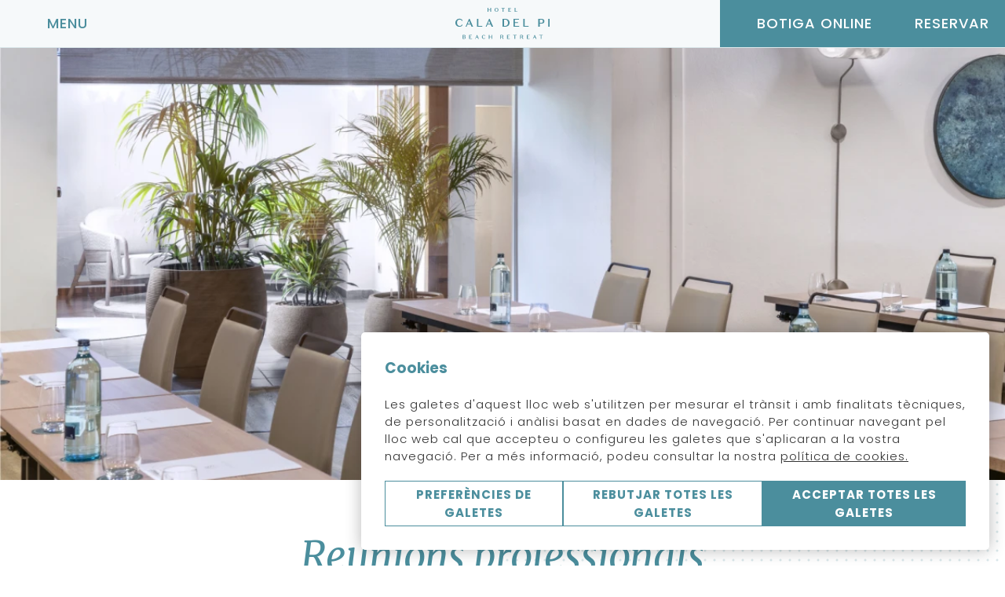

--- FILE ---
content_type: text/html; charset=utf-8
request_url: https://www.hotelcaladelpi.com/ca/reunions-professionals/
body_size: 13605
content:
<!DOCTYPE html>
<html lang="ca" >
    <head>
        <link rel="preconnect" href="https://fonts.googleapis.com/" crossorigin><link rel="preconnect" href="https://fonts.gstatic.com/" crossorigin><link rel="preload" as="style" href="https://fonts.googleapis.com/css?family=Merriweather:ital,wght@0,400;0,500;0,600,0,700;1,400;1,500;1,600;1,700;1,800;1,900|Poppins:ital,wght@0,300;0,400;0,500;0,600;0,700;1,300;1,400;1,500;1,600;1,700;1,800;1,900|Poppins:ital,wght@0,300;0,400;0,500;0,600;0,700;1,300;1,400;1,500;1,600;1,700;1,800;1,900&display=swap"><link rel="stylesheet" href="https://fonts.googleapis.com/css?family=Merriweather:ital,wght@0,400;0,500;0,600,0,700;1,400;1,500;1,600;1,700;1,800;1,900|Poppins:ital,wght@0,300;0,400;0,500;0,600;0,700;1,300;1,400;1,500;1,600;1,700;1,800;1,900|Poppins:ital,wght@0,300;0,400;0,500;0,600;0,700;1,300;1,400;1,500;1,600;1,700;1,800;1,900&display=swap"/><style>:root{ --brand-color-1: #4b8e9d;--brand-color-1-80: #6fa5b1;--brand-color-1-60: #93bbc4;--brand-color-1-40: #b7d2d8;--brand-color-1-20: #dbe8eb;--brand-color-1-10: #eef4f6;--brand-color-1-7: #f2f7f8;--brand-color-1-5: #f6f9fa;--brand-color-2: #4b8e9d;--brand-color-2-80: #6fa5b1;--brand-color-2-60: #93bbc4;--brand-color-2-40: #b7d2d8;--brand-color-2-20: #dbe8eb;--brand-color-2-10: #eef4f6;--brand-color-2-7: #f2f7f8;--brand-color-2-5: #f6f9fa;--brand-color-3: #4b8e9d;--brand-color-3-80: #6fa5b1;--brand-color-3-60: #93bbc4;--brand-color-3-40: #b7d2d8;--brand-color-3-20: #dbe8eb;--brand-color-3-10: #eef4f6;--brand-color-3-7: #f2f7f8;--brand-color-3-5: #f6f9fa;--complementary-color-1: #b7d2d8;--complementary-color-1-light: #d4e4e8;--topbar-bg-color: #b7d2d8;--complementary-color-2: #FFFFFF;--complementary-color-2-light: #ffffff;--headings-color: #4b8e9d;--text-color: #333333;--small-text-color: #999999;--headings-font: "Merriweather";--text-font: "Poppins";--small-text-font: "Poppins";--accent-banana: #FFF34A; }</style>
        
        <link rel="shortcut icon" href="https://fishhotels-sites.s3.eu-west-3.amazonaws.com/uploads/6bc7c722-5ff4-4aa8-92c6-714ba2ce0386/originals/favicon-2x.png" type="image/x-icon">

        <title>Reunions professionals | Hotel Cala del Pi</title>
    <meta name="keywords" content=""/>
    <meta name="description" content="Nos adaptamos a sus necesidades ofreciéndole un sinfín de posibilidades para organizar reuniones de empresa memorables y únicas. Ponemos toda nuestra experiencia y profesionalidad a su servicio para asegurar el éxito de sus eventos."/>

            <meta name="robots" content="index,follow">
    
<!-- Google Tag Manager -->
    <script>(function(w,d,s,l,i){w[l]=w[l]||[];w[l].push({'gtm.start':
                new Date().getTime(),event:'gtm.js'});var f=d.getElementsByTagName(s)[0],
            j=d.createElement(s),dl=l!='dataLayer'?'&l='+l:'';j.async=true;j.src=
            'https://www.googletagmanager.com/gtm.js?id='+i+dl;f.parentNode.insertBefore(j,f);
        })(window,document,'script','dataLayer','GTM-MLQBV4V');</script>
    <!-- End Google Tag Manager -->


            <link rel="canonical" href="https://www.hotelcaladelpi.com/ca/reunions-professionals/">
        <link rel="alternate" hreflang="x-default" href="https://www.hotelcaladelpi.com/es/reuniones-profesionales/" />
    
    
                    <link rel="alternate" hreflang="es" href="https://www.hotelcaladelpi.com/es/reuniones-profesionales/" />
            
                    <link rel="alternate" hreflang="en" href="https://www.hotelcaladelpi.com/en/professional-meetings/" />
            
                    <link rel="alternate" hreflang="ca" href="https://www.hotelcaladelpi.com/ca/reunions-professionals/" />
            
                    <link rel="alternate" hreflang="fr" href="https://www.hotelcaladelpi.com/fr/reunions-professionnelles/" />
            
            
    
<meta name="csrf-token" content="bKUlvuftXdAvKqxlOKfAGTVIDQbEXRbdO2DAiVgX">
        <meta property="og:url" content="https://www.hotelcaladelpi.com/ca/reunions-professionals/"/>
        <meta property="og:title" content=""/>
    <meta property="og:description" content=""/>
        
    <meta name="twitter:card" content="summary"/>
    <meta name="twitter:url" content="https://www.hotelcaladelpi.com/ca/reunions-professionals/"/>
        <meta name="twitter:title" content=""/>
    <meta name="twitter:description" content=""/>
            <link media="all" rel="stylesheet" href="https://www.hotelcaladelpi.com/designs/design-salles-01/design-salles-01.css?v=1.1.2" /><link rel="preload" as="style" href=https://static.mirai.com/core/index.css?v=1.1.2" onload="this.onload=null;this.rel='stylesheet'"><link rel="stylesheet" type="text/css" href="https://api.fishhotels.com/public/sites/6bc7c722-5ff4-4aa8-92c6-714ba2ce0386/stylesheet/styles/booking-engine?v=1.1.2"><link rel="stylesheet" type="text/css" href="https://api.fishhotels.com/public/sites/6bc7c722-5ff4-4aa8-92c6-714ba2ce0386/stylesheet/styles/booking-engine-container?v=1.1.2">
        <meta name="viewport" content="width=device-width, initial-scale=1">
        <!-- POP UP -->


        
        
                    <link media="all" rel="stylesheet" href="https://www.hotelcaladelpi.com/css/bnn-cookies.css?v=1.0.5" />
<script src="https://www.hotelcaladelpi.com/js/bnn-cookies.js?v=1.0.5" type="text/javascript"></script>
<script type="text/javascript">
    let texts = {
        "banner": {
            "title": "Cookies",
            "text": "Les galetes d&#039;aquest lloc web s&#039;utilitzen per mesurar el trànsit i amb finalitats tècniques, de personalització i anàlisi basat en dades de navegació. Per continuar navegant pel lloc web cal que accepteu o configureu les galetes que s&#039;aplicaran a la vostra navegació. Per a més informació, podeu consultar la nostra <a href='https://www.hotelcaladelpi.com/ca/politica-de-galetes/' target='_blank' >política de cookies.</a>",
            "show-config-btn": "Preferències de galetes",
            "reject-all-btn": "Rebutjar totes les galetes",
            "accept-all-btn": "Acceptar totes les galetes",
        },
        "layer": {
            "title": "Opcions Avançades de Galetes",
            "text": "Ens agradaria obtenir el seu permís per utilitzar les seves dades amb els següents fins:",
            "show-more": "Més informació",
            "show-more-link": "https://www.hotelcaladelpi.com/ca/politica-de-galetes/",
            "essential.title": "Estrictament necessari.",
            "essential.text": "Aquestes galetes són necessàries per habilitar la funcionalitat bàsica del lloc web.",
            "customization.title": "Preferències o funcionalitat.",
            "customization.text": "Aquestes galetes ens permeten recordar informació rellevant per diferenciar entre usuaris i oferir-los una experiència personalitzada.",
            "analytical.title": "Estadístiques",
            "analytical.text": "Aquestes galetes ens permeten supervisar i analitzar l&#039;ús del nostre lloc web pels usuaris.",
            "marketing.title": "Màrqueting",
            "marketing.text": "Aquestes galetes s’utilitzen per oferir publicitat dirigida i personalitzada basada en el perfil de l’usuari.",
            "non-classified.title": "No classificat",
            "non-classified.text": "Aquestes galetes no han estat classificades en categories de galetes segons el seu tipus i propòsit.",
            "privacy-label": "Llegiu la nostra Política de Privacitat",
            "privacy-link": "https://www.hotelcaladelpi.com/ca/termes-i-condicions/",
            "reject-btn": "Rebutja-ho tot",
            "accept-btn": "Acceptar",
            "accept-all-btn": "Accepta-ho tot"
        }
    };

    const bnnCcm = new BnnCcm(texts);
    bnnCcm.manage();
</script>

<script>
    // Define dataLayer and the gtag function.
    window.dataLayer = window.dataLayer || [];
    function gtag(){dataLayer.push(arguments);}

    // Set default consent to 'denied' as a placeholder
    // Determine actual values based on your own requirements
    gtag('consent', 'default', {
        'ad_storage': 'denied',
        'ad_user_data': 'denied',
        'ad_personalization': 'denied',
        'analytics_storage': 'denied',
        'functionality_storage': 'denied',
        'personalization_storage': 'denied',
        'security_storage': 'granted'
    });

    function updateGtagConsent(consent) {
        // Update the consent value in the dataLayer
        gtag('consent', 'update', consent);
    }
</script>
            </head>
        <body class="preload"
          data-desktop-width="1200">
        <!-- Google Tag Manager (noscript) -->
    <noscript><iframe src="https://www.googletagmanager.com/ns.html?id=GTM-MLQBV4V"
                      height="0" width="0" style="display:none;visibility:hidden"></iframe></noscript>
    <!-- End Google Tag Manager (noscript) -->


                            <div class="c-shop-online-top-bar">
    <div class="c-shop-online-top-bar__inner">
        <div class="c-shop-online-top-bar__content">
            <a class="c-shop-online-top-bar__button c-button c-button--naked"
               href="https://shopcollection.salleshotels.com/es/43-cala-del-pi" target="_blank" title="Botiga Online">
                <svg class="c-shop-online-top-bar__icon c-icon  ">
    <use href="/designs/design-salles-01/design-salles-01-symbols.svg?v=1.1.1#icon--shop-online"
         fill="/designs/design-salles-01/design-salles-01-symbols.svg?v=1.1.1#" />
</svg>
                <span class="c-button__text">Botiga Online</span>
            </a>
        </div>
    </div>
</div>
                <div class="l-site-wrapper">
            <header class="c-header js-header ">
    <div class="c-header__start">
        <div class="c-header__actions c-actions">
            <button type="button" class="c-actions__button c-actions__button--menu js-modal-action js-modal-action-menu "
        data-modal-name="menu"
        data-menu-open="Menu"
         data-menu-close="Tancar Menú"         title="Menu">
    <svg class="c-actions__icon-menu c-icon">
        <use href="/designs/design-salles-01/design-salles-01-symbols.svg?v=1.1.1#icon--menu" fill="/designs/design-salles-01/design-salles-01-symbols.svg?v=1.1.1#" />
    </svg>
    <svg class="c-actions__icon-close c-icon  ">
        <use href="/designs/design-salles-01/design-salles-01-symbols.svg?v=1.1.1#icon--menu-close" fill="/designs/design-salles-01/design-salles-01-symbols.svg?v=1.1.1#" />
    </svg>
    <span class="c-actions__label js-label-menu">
                    Menu
            </span>
</button>
        </div>
    </div>
    <div class="c-header__middle">
        <a class="c-header__logo c-header__logo--color c-logo"
           href="https://www.hotelcaladelpi.com/ca/"
           title="Hotel Cala del Pi">
            <img class="c-logo__image lazyload"
                 src="https://fishhotels-sites.s3.eu-west-3.amazonaws.com/uploads/6bc7c722-5ff4-4aa8-92c6-714ba2ce0386/originals/logo-salles-cala-del-pi-reduced-big.svg"
                 title="Hotel Cala del Pi"
                 alt="Logo Hotel Cala del Pi">
        </a>
        <a class="c-header__logo c-header__logo--white c-logo"
           href="https://www.hotelcaladelpi.com/ca/"
           title="Hotel Cala del Pi">
            <img class="c-logo__image lazyload"
                 src="https://fishhotels-sites.s3.eu-west-3.amazonaws.com/uploads/6bc7c722-5ff4-4aa8-92c6-714ba2ce0386/originals/brand-logo-big-white.svg"
                 title="Hotel Cala del Pi"
                 alt="Logo Hotel Cala del Pi">
        </a>
    </div>
    <div class="c-header__end">
        <div class="c-header__actions c-actions">
                            <a href="https://shopcollection.salleshotels.com/es/43-cala-del-pi" target="_blank" title="Botiga Online"
                   class="c-actions__button c-actions__button--shop-online" title="Botiga Online">
                    <svg class="c-actions__icon-shop-online c-icon  ">
    <use href="/designs/design-salles-01/design-salles-01-symbols.svg?v=1.1.1#icon--shop-online"
         fill="/designs/design-salles-01/design-salles-01-symbols.svg?v=1.1.1#" />
</svg>
                    <span class="c-actions__label c-actions__label-shop-online">
                    Botiga Online
                </span>
                </a>
                        <button class="c-actions__button c-actions__button--booking js-modal-action c-actions__button--booking-shop-online"
            title="Consultar reserva"
            aria-label="Consultar reserva"
            data-modal-name="booking-layer">
                    <svg class="c-actions__icon-booking c-icon">
                <use xlink:href="/designs/design-salles-01/design-salles-01-symbols.svg?v=1.1.1#icon--datepicker"
                     fill="/designs/design-salles-01/design-salles-01-symbols.svg?v=1.1.1#" />
            </svg>
                <span class="c-actions__label">
        Reservar
    </span>
    </button>
        </div>
    </div>
    <nav class="c-header__nav c-nav js-nav js-modal" data-modal-name="menu">
        <div class="c-nav__background js-modal-background"></div>
        <div class="c-nav__inner">
            <ul class="c-nav__menu">
                                                            <li class="c-nav__menu-item   js-menu-item "                             aria-haspopup="true" >
                            <div class="c-nav__link-wrapper">
                                <a href="https://www.hotelcaladelpi.com/ca/hotel/" class="c-nav__link"
                                   title="Hotel">
                                    Hotel
                                </a>
                                                                    <svg class="c-nav__arrow c-icon js-submenu-action">
                                        <use xlink:href="/designs/design-salles-01/design-salles-01-symbols.svg?v=1.1.1#icon--expand" fill="/designs/design-salles-01/design-salles-01-symbols.svg?v=1.1.1#" />
                                    </svg>
                                                            </div>
                                                            <ul class="c-nav__submenu js-submenu">
                                                                            <li class="c-nav__submenu-item ">
                                            <a href="https://www.hotelcaladelpi.com/ca/descripcio-and-serveis/"
                                               class="c-nav__submenu-link " title="Descripció &amp; serveis">
                                                Descripció &amp; serveis
                                            </a>
                                        </li>
                                                                            <li class="c-nav__submenu-item ">
                                            <a href="https://www.hotelcaladelpi.com/ca/galeria/"
                                               class="c-nav__submenu-link " title="Galeria">
                                                Galeria
                                            </a>
                                        </li>
                                                                            <li class="c-nav__submenu-item ">
                                            <a href="https://www.hotelcaladelpi.com/ca/ubicacio-i-contacte/"
                                               class="c-nav__submenu-link " title="Ubicació i contacte">
                                                Ubicació i contacte
                                            </a>
                                        </li>
                                                                    </ul>
                                                    </li>
                                                                                <li class="c-nav__menu-item  " >
                            <div class="c-nav__link-wrapper">
                                <a href="https://www.hotelcaladelpi.com/ca/adults-only/" class="c-nav__link"
                                   title="Adults Only">
                                    Adults Only
                                </a>
                                                            </div>
                                                    </li>
                                                                                <li class="c-nav__menu-item   js-menu-item "                             aria-haspopup="true" >
                            <div class="c-nav__link-wrapper">
                                <a href="https://www.hotelcaladelpi.com/ca/allotjament/" class="c-nav__link"
                                   title="Allotjament">
                                    Allotjament
                                </a>
                                                                    <svg class="c-nav__arrow c-icon js-submenu-action">
                                        <use xlink:href="/designs/design-salles-01/design-salles-01-symbols.svg?v=1.1.1#icon--expand" fill="/designs/design-salles-01/design-salles-01-symbols.svg?v=1.1.1#" />
                                    </svg>
                                                            </div>
                                                            <ul class="c-nav__submenu js-submenu">
                                                                            <li class="c-nav__submenu-item ">
                                            <a href="https://www.hotelcaladelpi.com/ca/deluxe/"
                                               class="c-nav__submenu-link " title="Deluxe">
                                                Deluxe
                                            </a>
                                        </li>
                                                                            <li class="c-nav__submenu-item ">
                                            <a href="https://www.hotelcaladelpi.com/ca/deluxe-vista-mar/"
                                               class="c-nav__submenu-link " title="Deluxe vista mar">
                                                Deluxe vista mar
                                            </a>
                                        </li>
                                                                            <li class="c-nav__submenu-item ">
                                            <a href="https://www.hotelcaladelpi.com/ca/deluxe-vista-mar-chill-out/"
                                               class="c-nav__submenu-link " title="Deluxe vista mar Chill Out">
                                                Deluxe vista mar Chill Out
                                            </a>
                                        </li>
                                                                            <li class="c-nav__submenu-item ">
                                            <a href="https://www.hotelcaladelpi.com/ca/suite/"
                                               class="c-nav__submenu-link " title="Suite">
                                                Suite
                                            </a>
                                        </li>
                                                                            <li class="c-nav__submenu-item ">
                                            <a href="https://www.hotelcaladelpi.com/ca/suite-vista-al-mar/"
                                               class="c-nav__submenu-link " title="Suite vista al mar">
                                                Suite vista al mar
                                            </a>
                                        </li>
                                                                            <li class="c-nav__submenu-item ">
                                            <a href="https://www.hotelcaladelpi.com/ca/seafront-panoramic-room/"
                                               class="c-nav__submenu-link " title="Seafront panoramic Room">
                                                Seafront panoramic Room
                                            </a>
                                        </li>
                                                                            <li class="c-nav__submenu-item ">
                                            <a href="https://www.hotelcaladelpi.com/ca/seafront-panoramic-suite-1/"
                                               class="c-nav__submenu-link " title="Seafront panoramic Suite">
                                                Seafront panoramic Suite
                                            </a>
                                        </li>
                                                                    </ul>
                                                    </li>
                                                                                <li class="c-nav__menu-item   js-menu-item "                             aria-haspopup="true" >
                            <div class="c-nav__link-wrapper">
                                <a href="https://www.hotelcaladelpi.com/ca/gastronomia/" class="c-nav__link"
                                   title="Gastronomia">
                                    Gastronomia
                                </a>
                                                                    <svg class="c-nav__arrow c-icon js-submenu-action">
                                        <use xlink:href="/designs/design-salles-01/design-salles-01-symbols.svg?v=1.1.1#icon--expand" fill="/designs/design-salles-01/design-salles-01-symbols.svg?v=1.1.1#" />
                                    </svg>
                                                            </div>
                                                            <ul class="c-nav__submenu js-submenu">
                                                                            <li class="c-nav__submenu-item ">
                                            <a href="https://www.hotelcaladelpi.com/ca/restaurant-almarí/"
                                               class="c-nav__submenu-link " title="Restaurant Almarí">
                                                Restaurant Almarí
                                            </a>
                                        </li>
                                                                            <li class="c-nav__submenu-item ">
                                            <a href="https://www.hotelcaladelpi.com/ca/el-celler/"
                                               class="c-nav__submenu-link " title="El celler">
                                                El celler
                                            </a>
                                        </li>
                                                                            <li class="c-nav__submenu-item ">
                                            <a href="https://www.hotelcaladelpi.com/ca/bar-origens/"
                                               class="c-nav__submenu-link " title="Bar Orígens">
                                                Bar Orígens
                                            </a>
                                        </li>
                                                                    </ul>
                                                    </li>
                                                                                <li class="c-nav__menu-item  " >
                            <div class="c-nav__link-wrapper">
                                <a href="https://www.hotelcaladelpi.com/ca/experiencies/" class="c-nav__link"
                                   title="Experiències">
                                    Experiències
                                </a>
                                                            </div>
                                                    </li>
                                                                                <li class="c-nav__menu-item   js-menu-item "                             aria-haspopup="true" >
                            <div class="c-nav__link-wrapper">
                                <a href="https://www.hotelcaladelpi.com/ca/spa-and-wellness/" class="c-nav__link"
                                   title="Spa &amp; Wellness">
                                    Spa &amp; Wellness
                                </a>
                                                                    <svg class="c-nav__arrow c-icon js-submenu-action">
                                        <use xlink:href="/designs/design-salles-01/design-salles-01-symbols.svg?v=1.1.1#icon--expand" fill="/designs/design-salles-01/design-salles-01-symbols.svg?v=1.1.1#" />
                                    </svg>
                                                            </div>
                                                            <ul class="c-nav__submenu js-submenu">
                                                                            <li class="c-nav__submenu-item ">
                                            <a href="https://www.hotelcaladelpi.com/ca/circuit-spa/"
                                               class="c-nav__submenu-link " title="Circuit spa">
                                                Circuit spa
                                            </a>
                                        </li>
                                                                            <li class="c-nav__submenu-item ">
                                            <a href="https://www.hotelcaladelpi.com/ca/tractaments-facials/"
                                               class="c-nav__submenu-link " title="Tractaments facials">
                                                Tractaments facials
                                            </a>
                                        </li>
                                                                            <li class="c-nav__submenu-item ">
                                            <a href="https://www.hotelcaladelpi.com/ca/tractaments-corporals/"
                                               class="c-nav__submenu-link " title="Tractaments corporals">
                                                Tractaments corporals
                                            </a>
                                        </li>
                                                                            <li class="c-nav__submenu-item ">
                                            <a href="https://www.hotelcaladelpi.com/ca/massatges/"
                                               class="c-nav__submenu-link " title="Massatges">
                                                Massatges
                                            </a>
                                        </li>
                                                                            <li class="c-nav__submenu-item ">
                                            <a href="https://www.hotelcaladelpi.com/ca/grans-rituals/"
                                               class="c-nav__submenu-link " title="Grans rituals">
                                                Grans rituals
                                            </a>
                                        </li>
                                                                            <li class="c-nav__submenu-item ">
                                            <a href="https://www.hotelcaladelpi.com/ca/tractaments-vegans-i-organics/"
                                               class="c-nav__submenu-link " title="Tractaments vegans i orgànics">
                                                Tractaments vegans i orgànics
                                            </a>
                                        </li>
                                                                            <li class="c-nav__submenu-item ">
                                            <a href="https://www.hotelcaladelpi.com/ca/peticio-de-reserva/"
                                               class="c-nav__submenu-link " title="Petició de reserva">
                                                Petició de reserva
                                            </a>
                                        </li>
                                                                            <li class="c-nav__submenu-item ">
                                            <a href="https://www.hotelcaladelpi.com/ca/botiga-online/"
                                               class="c-nav__submenu-link " title="Botiga online">
                                                Botiga online
                                            </a>
                                        </li>
                                                                    </ul>
                                                    </li>
                                                                                <li class="c-nav__menu-item  " >
                            <div class="c-nav__link-wrapper">
                                <a href="https://www.hotelcaladelpi.com/ca/promocions/" class="c-nav__link"
                                   title="Promocions">
                                    Promocions
                                </a>
                                                            </div>
                                                    </li>
                                                                                <li class="c-nav__menu-item   js-menu-item "                             aria-haspopup="true" >
                            <div class="c-nav__link-wrapper">
                                <a href="https://www.hotelcaladelpi.com/ca/esdeveniments/" class="c-nav__link"
                                   title="Esdeveniments">
                                    Esdeveniments
                                </a>
                                                                    <svg class="c-nav__arrow c-icon js-submenu-action">
                                        <use xlink:href="/designs/design-salles-01/design-salles-01-symbols.svg?v=1.1.1#icon--expand" fill="/designs/design-salles-01/design-salles-01-symbols.svg?v=1.1.1#" />
                                    </svg>
                                                            </div>
                                                            <ul class="c-nav__submenu js-submenu">
                                                                            <li class="c-nav__submenu-item  is-active ">
                                            <a href="https://www.hotelcaladelpi.com/ca/reunions-professionals/"
                                               class="c-nav__submenu-link " title="Reunions professionals">
                                                Reunions professionals
                                            </a>
                                        </li>
                                                                            <li class="c-nav__submenu-item ">
                                            <a href="https://www.hotelcaladelpi.com/ca/casaments-i-celebracions/"
                                               class="c-nav__submenu-link " title="Casaments i celebracions">
                                                Casaments i celebracions
                                            </a>
                                        </li>
                                                                            <li class="c-nav__submenu-item ">
                                            <a href="https://www.hotelcaladelpi.com/ca/contacte/"
                                               class="c-nav__submenu-link " title="Contacte">
                                                Contacte
                                            </a>
                                        </li>
                                                                    </ul>
                                                    </li>
                                                                                <li class="c-nav__menu-item  " >
                            <div class="c-nav__link-wrapper">
                                <a href="https://www.hotelcaladelpi.com/ca/entorn/" class="c-nav__link"
                                   title="Entorn">
                                    Entorn
                                </a>
                                                            </div>
                                                    </li>
                                                                                                            <li class="c-nav__menu-item">
                        <div class="c-nav__link-wrapper">
                            <a href="https://shopcollection.salleshotels.com/es/43-cala-del-pi" class="c-nav__link c-nav__link-shop-online"
                               target="_blank" title="Botiga Online">
                                Botiga Online
                            </a>
                        </div>
                    </li>
                            </ul>
            <div class="c-nav__lang-selector c-lang-selector--inline c-lang-selector js-lang-selector">
                    <div class="c-lang-selector__action ">
                                                    <span class="c-lang-selector__lang">
                        ca
                    </span>
                                                    <svg class=" c-icon  c-lang-selector__arrow">
                        <use xlink:href="/designs/design-salles-01/design-salles-01-symbols.svg?v=1.1.1#icon--select-arrow"
                             fill="/designs/design-salles-01/design-salles-01-symbols.svg?v=1.1.1#" />
                    </svg>
                            </div>
                                        <ul class="c-lang-selector__list ">
                                                            <li class="c-lang-selector__item js-lang-selector-item ">
                            <a href="https://www.hotelcaladelpi.com/es/reuniones-profesionales/" title="Reuniones profesionales">
                                es
                            </a>
                        </li>
                                                                                <li class="c-lang-selector__item js-lang-selector-item ">
                            <a href="https://www.hotelcaladelpi.com/en/professional-meetings/" title="Professional meetings">
                                en
                            </a>
                        </li>
                                                                                <li class="c-lang-selector__item js-lang-selector-item  is-active ">
                            <a href="https://www.hotelcaladelpi.com/ca/reunions-professionals/" title="Reunions professionals">
                                ca
                            </a>
                        </li>
                                                                                <li class="c-lang-selector__item js-lang-selector-item ">
                            <a href="https://www.hotelcaladelpi.com/fr/reunions-professionnelles/" title="Réunions professionnelles">
                                fr
                            </a>
                        </li>
                                                </ul>
            </div>
        </div>
    </nav>

</header>
            <div class="l-site-content js-site-content ">
                                        <section class="b-hero fishh-block  fishh-editable-old" data-fishh-block=hero data-fishh-block-id=6838486d-4ad8-40d7-a0cf-6fd72f8c075b data-overlap="false" data-header-transparent="false">
    <div class="b-hero__slider c-slider-s02 splide js-slider-s02" data-fishh-ref="slider">
        <div class="splide__track">
            <ul class="splide__list">
                                                                                                <li class="splide__slide">
                            <div class="c-slider-s02__image c-image-cover  "
     >
    <picture>
                    <source data-srcset="https://api.fishhotels.com/api/sites/6bc7c722-5ff4-4aa8-92c6-714ba2ce0386/media-images/-xgb3961.jpg?cw=2000&amp;ch=1125&amp;cx=0&amp;cy=104&amp;s=xxl&amp;w=2000&amp;h=1125" media="(min-width: 1440px)" type="image/png">
                    <source data-srcset="https://api.fishhotels.com/api/sites/6bc7c722-5ff4-4aa8-92c6-714ba2ce0386/media-images/-xgb3961.jpg?cw=2000&amp;ch=1125&amp;cx=0&amp;cy=104&amp;s=xl&amp;w=1200&amp;h=675" media="(min-width: 1280px)" type="image/png">
                    <source data-srcset="https://api.fishhotels.com/api/sites/6bc7c722-5ff4-4aa8-92c6-714ba2ce0386/media-images/-xgb3961.jpg?cw=2000&amp;ch=1125&amp;cx=0&amp;cy=104&amp;s=l&amp;w=1024&amp;h=576" media="(min-width: 1024px)" type="image/png">
                    <source data-srcset="https://api.fishhotels.com/api/sites/6bc7c722-5ff4-4aa8-92c6-714ba2ce0386/media-images/-xgb3961.jpg?cw=2000&amp;ch=1125&amp;cx=0&amp;cy=104&amp;s=m&amp;w=700&amp;h=394" media="(min-width: 700px)" type="image/png">
                    <source data-srcset="https://api.fishhotels.com/api/sites/6bc7c722-5ff4-4aa8-92c6-714ba2ce0386/media-images/-xgb3961.jpg?cw=2000&amp;ch=1125&amp;cx=0&amp;cy=104&amp;s=s&amp;w=400&amp;h=225" media="(min-width: 320px)" type="image/png">
                <img class="c-image-cover__picture lazyload" src=""
             data-src="https://api.fishhotels.com/api/sites/6bc7c722-5ff4-4aa8-92c6-714ba2ce0386/media-images/-xgb3961.jpg?cw=2000&amp;ch=1125&amp;cx=0&amp;cy=104&amp;s=xl&amp;w=1200&amp;h=675"
             title="XGB3961"
             alt="XGB3961"
             type="image/png" />
    </picture>
</div>
                        </li>
                                                </ul>
        </div>
    </div>
    <div class="b-hero__content">
                <h1 class="b-hero__title "
         data-fishh-ref="title"         >
            Reunions professionals
    </h1>
        <h2 class="b-hero__subtitle "
         data-fishh-ref="subtitle"         >
            El lloc ideal per sorprendre el vostre equip i clients
    </h2>

        <div class="b-hero__text c-rich-text "
         data-fishh-ref="text"         >
            Un c&ograve;ctel de presentaci&oacute; a la premsa davant del mar, una reuni&oacute; d'empresa en un entorn tranquil i inspirador, una convenci&oacute; per a clients amb invitaci&oacute; al nostre spa...<br /><br />A <strong>Hotel Cala del Pi</strong> ens adaptem a les vostres necessitats i us oferim una infinitat de possibilitats per a organitzar reunions d'empresa memorables i &uacute;niques. Posem tota la nostra experi&egrave;ncia i professionalitat al vostre servei per assegurar l'&egrave;xit dels vostres esdeveniments.<br /><br /><ul><li><strong>Salons</strong></li></ul>El nostre hotel disposa de diversessales de reunions i confer&egrave;ncies, amb capacitat de fins a 100 persones, equipades amb l'&uacute;ltima tecnologia (pantalla, projector, Wi-Fi), situades en un espai reservat i tranquil de l'hotel. <br /><ul><li><strong>Serveis addicionals</strong></li></ul>Com a experts en el disseny d'esdeveniments a mida, podem oferir-vos tots els serveis que necessiteu: traducci&oacute; simult&agrave;nia, hostesses, fot&ograve;graf, equip de megafonia... Ens ocupem de tot perqu&egrave; no us preocupeu de res.<br /><ul><li><strong>Restauraci&oacute;</strong></li></ul>Menjars d'empresa, sopars de gala, pauses per prendre un caf&egrave;, c&ograve;ctels... La gastronomia &eacute;s un aspecte fonamental en cada esdeveniment. Amb la col&middot;laboraci&oacute; d'Enric Herce, xef i director gastron&ograve;mic del nostre hotel, dissenyarem una proposta personalitzada.
    </div>
    </div>
</section>
                                <section class="b-highlights-text fishh-block  fishh-editable-old" data-fishh-block=highlights-text data-fishh-block-id=efd1690c-371e-4483-a552-ed5a86ab504d>
    <div class="c-grid">
        <div class="c-grid__inner" data-fishh-ref="highlights-text">
                                                <div class="b-highlights-text__item c-grid__col c-grid__col-sm--6 c-grid__col-md--4 c-highlight-text-item" data-fishh-subpanel-id="73201">
                        <div class="c-highlight-text-item__inner">
                                                        <h4 class="c-highlight-text-item__title "
                 data-fishh-elem="title" >
            Contacte comercial
    </h4>

                            <p class="c-highlight-text-item__subtitle "
                 data-fishh-elem="subtitle" >
            Miriam Homs
    </p>

                            <div class="c-highlight-text-item__text c-rich-text "
                 data-fishh-elem="text" >
            <a href="mailto:miriam@salleshotels.com">miriam@salleshotels.com</a><br />(+34) 608 283 516
    </div>
                                                            <a
    href="https://www.hotelcaladelpi.com/ca/contacte/" target="_self" title="SOL·LICITEU-NE PRESSUPOST"
    class="c-highlight-text-item__button c-button c-button--outline "              data-fishh-elem="link" >

    
    <span class="c-button__text">SOL·LICITEU-NE PRESSUPOST</span>

    
</a>
                                                    </div>
                    </div>
                                    </div>
    </div>
</section>









                                                                                            <section class="b-content-links fishh-block  fishh-editable-old" data-fishh-block=content-links data-fishh-block-id=015a5f99-0601-4a96-80aa-1bbbb6ec95a2>
    <div class="b-content-links__inner">
                            <div class="b-content-links__wrapper b-content-links__wrapper--end">
                                    <ul class="b-content-links__list" data-fishh-ref="links">
                                                                                                </ul>
                                            </div>
            </div>
</section>
                                                </div>
            <footer class="c-footer">
    <div class="c-footer-bar">
        <div class="c-footer-bar__inner">
            <div class="c-footer-bar__wrapper">
                <div class="c-footer-bar__social-icons c-social-icons ">
        <ul class="c-social-icons__list">
                            <li class="c-social-icons__item">
                    <a href="https://www.facebook.com/caladelpi/" title="facebook" target="_blank"
                       rel="nofollow noopener noreferrer">
                        <svg class=" c-icon  ">
                            <use xlink:href="/designs/design-salles-01/design-salles-01-symbols.svg?v=1.1.1#icon--social-facebook"
                                 fill="/designs/design-salles-01/design-salles-01-symbols.svg?v=1.1.1#" />
                        </svg>
                    </a>
                </li>
                            <li class="c-social-icons__item">
                    <a href="https://twitter.com/salleshotels" title="twitter" target="_blank"
                       rel="nofollow noopener noreferrer">
                        <svg class=" c-icon  ">
                            <use xlink:href="/designs/design-salles-01/design-salles-01-symbols.svg?v=1.1.1#icon--social-twitter"
                                 fill="/designs/design-salles-01/design-salles-01-symbols.svg?v=1.1.1#" />
                        </svg>
                    </a>
                </li>
                            <li class="c-social-icons__item">
                    <a href="https://www.instagram.com/caladelpi/" title="instagram" target="_blank"
                       rel="nofollow noopener noreferrer">
                        <svg class=" c-icon  ">
                            <use xlink:href="/designs/design-salles-01/design-salles-01-symbols.svg?v=1.1.1#icon--social-instagram"
                                 fill="/designs/design-salles-01/design-salles-01-symbols.svg?v=1.1.1#" />
                        </svg>
                    </a>
                </li>
                            <li class="c-social-icons__item">
                    <a href="https://www.youtube.com/watch?v=lf0j5NCkmQg&amp;list=PLkwem0ihn0pQMIJewcwWAOenF3gHd4YXE" title="youtube" target="_blank"
                       rel="nofollow noopener noreferrer">
                        <svg class=" c-icon  ">
                            <use xlink:href="/designs/design-salles-01/design-salles-01-symbols.svg?v=1.1.1#icon--social-youtube"
                                 fill="/designs/design-salles-01/design-salles-01-symbols.svg?v=1.1.1#" />
                        </svg>
                    </a>
                </li>
                                </ul>
    </div>
                <div class="c-footer-bar__lang-selector c-lang-selector--inline c-lang-selector js-lang-selector">
                    <div class="c-lang-selector__action ">
                                                    <span class="c-lang-selector__lang">
                        ca
                    </span>
                                                    <svg class=" c-icon  c-lang-selector__arrow">
                        <use xlink:href="/designs/design-salles-01/design-salles-01-symbols.svg?v=1.1.1#icon--select-arrow"
                             fill="/designs/design-salles-01/design-salles-01-symbols.svg?v=1.1.1#" />
                    </svg>
                            </div>
                                        <ul class="c-lang-selector__list ">
                                                            <li class="c-lang-selector__item js-lang-selector-item ">
                            <a href="https://www.hotelcaladelpi.com/es/reuniones-profesionales/" title="Reuniones profesionales">
                                es
                            </a>
                        </li>
                                                                                <li class="c-lang-selector__item js-lang-selector-item ">
                            <a href="https://www.hotelcaladelpi.com/en/professional-meetings/" title="Professional meetings">
                                en
                            </a>
                        </li>
                                                                                <li class="c-lang-selector__item js-lang-selector-item  is-active ">
                            <a href="https://www.hotelcaladelpi.com/ca/reunions-professionals/" title="Reunions professionals">
                                ca
                            </a>
                        </li>
                                                                                <li class="c-lang-selector__item js-lang-selector-item ">
                            <a href="https://www.hotelcaladelpi.com/fr/reunions-professionnelles/" title="Réunions professionnelles">
                                fr
                            </a>
                        </li>
                                                </ul>
            </div>
            </div>
                            <div class="c-footer-bar__newsletter c-newsletter">
    <div class="c-newsletter__inner">
        <p class="c-newsletter__title">
            Newsletter
        </p>
        <form class="c-newsletter__form" name="newsletter">
            <div class="c-newsletter__field c-field">
                <div class="c-field__wrapper c-field__wrapper--validation">
                    <input class="c-field__control c-input" type="text" name="email" data-required="true"
                           placeholder="Introdueix el teu email" autocomplete="off">
                </div>
                <div class="c-field__error-message js-error-message">
                    Lorem ipsum dolor sit amet, consectet incididunt.
                </div>
            </div>
            <button type="submit"
                    class="c-newsletter__button"
                    title="Subscriure's"
                    aria-label="Subscriure's">
                <span class="c-newsletter__button-text">Enviar</span>
            </button>
        </form>
    </div>
</div>










                    </div>
    </div>
    <div class="c-footer-main">
        <div class="c-footer-main__inner">
            <div class="c-footer-main__start">
                <a class="c-footer-main__logo c-footer-main__logo--start c-logo"
                   href="https://www.hotelcaladelpi.com/ca/"
                   title="Hotel Cala del Pi">
                    <img class="c-logo__image lazyload"
                         src="https://www.hotelcaladelpi.com/designs/design-salles-01/images/logos/hotelcaladelpi-brand-logo-white.svg"
                         title="Hotel Cala del Pi"
                         alt="Logo Hotel Cala del Pi">
                </a>
                <div class="c-footer-main__contact c-contact-info">
                    <p class="c-contact-info__name">
                        Hotel Cala del Pi
                    </p>

                    <address class="c-contact-info__text c-contact-info__text--address">
                        Avda. Cavall Bernat, 160
                        <br/>
                        17250
                        Platja d&#039;Aro (Girona)
                    </address>

                    <div class="c-contact-info__wrapper">
                        <p class="c-contact-info__text c-contact-info__text--phone">
                    <strong>T:</strong>
                <a href="tel:+34 972 828 429"
           title="Telèfon"
           aria-label="Telèfon">
            +34 972 828 429
        </a>
    </p>
                                                <p class="c-contact-info__text c-contact-info__text--email">
                    <strong>E:</strong>
                <a href="mailto:hotelcpi@salleshotels.com"
           title="Email"
           aria-label="Email">
            hotelcpi@salleshotels.com
        </a>
    </p>
                    </div>
                </div>
            </div>
            <div class="c-footer-main__middle">
                <div class="c-footer-logos">
                    <div class="c-footer-logos__inner">
                        <div class="c-footer-logos__list">
                                                                                                                                        <div class="c-footer-logos__logo c-logo">
                                            <img src="https://www.hotelcaladelpi.com/designs/design-salles-01/images/logos/logo-biosphere.png"  style="max-height:85px;"                                                  alt="Biosphere Certified" title="Biosphere Certified" class="c-logo__image">
                                        </div>
                                                                                                                        </div>
                    </div>
                </div>
            </div>
            <div class="c-footer-main__end">
                <a class="c-footer-main__logo c-footer-main__logo--end c-logo"
                   href="https://www.salleshotels.com/ca"
                   target="_blank" title="Logo hotel group">
                    <img src="https://www.hotelcaladelpi.com/designs/design-salles-01/images/logos/brand-logo-salles.svg" alt="Logo hotel group"
                         title="Logo hotel group" class="c-logo__image">
                </a>
                <ul class="c-footer-main__list-links">
                                            <li class="c-footer-main__list-item">
                            <a class="c-footer-main__link" href="https://www.hotellacaminera.com/es"
                               title="Hotel La Caminera Club de Campo" target="_blank">
                                Hotel La Caminera Club de Campo
                            </a>
                        </li>
                                            <li class="c-footer-main__list-item">
                            <a class="c-footer-main__link" href="https://www.hotelmastapiolas.com/"
                               title="Hotel Mas Tapiolas" target="_blank">
                                Hotel Mas Tapiolas
                            </a>
                        </li>
                                            <li class="c-footer-main__list-item">
                            <a class="c-footer-main__link" href="https://www.suitesnatura.com/"
                               title="Suites Natura Mas Tapiolas" target="_blank">
                                Suites Natura Mas Tapiolas
                            </a>
                        </li>
                                            <li class="c-footer-main__list-item">
                            <a class="c-footer-main__link" href="https://www.salleshotels.com/"
                               title="Sallés Hotels" target="_blank">
                                Sallés Hotels
                            </a>
                        </li>
                                    </ul>
            </div>
        </div>
    </div>
    <div class="c-footer-legal">
        <div class="c-footer-legal__inner">
            <span class="c-footer-legal__copyright">
                © 2026 Sallés Hotels. Tots els drets reservats.
                 Turisme de Catalunya: HG-002337             </span>
            <nav class="c-footer-legal__navigation">
    <ul class="c-footer-legal__list">
                <li class="c-footer-legal__list-item">
            <button id="cookies-preferences-button" title="Cookie settings" class="js-open-cookies bnn-ccm__show-config">
        Cookie settings    </button>



        </li>
                    <li class="c-footer-legal__list-item">
                <a href="https://www.hotelcaladelpi.com/ca/politica-de-galetes/" target="_self" title="Política de galetes">
                    Política de galetes
                </a>
            </li>
                            <li class="c-footer-legal__list-item">
                <a href="https://www.hotelcaladelpi.com/ca/termes-i-condicions/" target="_self" title="Termes i condicions">
                    Termes i condicions
                </a>
            </li>
                            <li class="c-footer-legal__list-item">
                <a href="https://www.hotelcaladelpi.com/ca/avis-legal/" target="_self" title="Avís legal">
                    Avís legal
                </a>
            </li>
                                    <li class="c-footer-legal__list-item">
                <a href="https://www.hotelcaladelpi.com/ca/site-map/" target="_self" title="Mapa web">
                    Mapa web
                </a>
            </li>
            </ul>
</nav>
        </div>
    </div>
</footer>
<div class="c-footer-data">
    <a class="c-footer-data__button" href="tel:+34 972 828 429"
       title="Telèfon">
        <svg class="c-footer-data__icon c-footer-data__icon-phone c-icon  ">
    <use href="/designs/design-salles-01/design-salles-01-symbols.svg?v=1.1.1#icon--phone-white"
         fill="/designs/design-salles-01/design-salles-01-symbols.svg?v=1.1.1#" />
</svg>
        +34 972 828 429
    </a>
    <a class="c-footer-data__button" href="https://www.hotelcaladelpi.com/ca/ubicacio-i-contacte/">
        <svg class="c-footer-data__icon c-footer-data__icon-location c-icon  ">
    <use href="/designs/design-salles-01/design-salles-01-symbols.svg?v=1.1.1#icon--marker-white"
         fill="/designs/design-salles-01/design-salles-01-symbols.svg?v=1.1.1#" />
</svg>
        Location
    </a>
</div>

            <form id="booking-form" name="booking-form"
      action="" method="GET"
      target="_blank">
</form>
            <div class="fishh-block c-booking-layer js-modal" data-modal-name="booking-layer" data-fishh-block="booking-layer" data-fishh-id="booking-layer">
    <button type="button" title="close" aria-label="close" class="c-booking-layer__close js-modal-action-close">
        <svg class="c-icon">
            <use href="/designs/design-salles-01/design-salles-01-symbols.svg?v=1.1.1#icon--close" fill="/designs/design-salles-01/design-salles-01-symbols.svg?v=1.1.1#" />
        </svg>
    </button>
    <div class="c-booking-layer__inner">
        <div class="c-booking-layer__logo c-logo">
            <img class="c-logo__image lazyload"
                 src="https://fishhotels-sites.s3.eu-west-3.amazonaws.com/uploads/6bc7c722-5ff4-4aa8-92c6-714ba2ce0386/originals/logo-salles-cala-del-pi-reduced-big.svg"
                 title="Hotel Cala del Pi"
                 alt="Logo Hotel Cala del Pi">
        </div>
        <p class="c-booking-layer__title">Reserva ara</p>

                    <div class="c-booking-layer__form">
                <div data-mirai-id="14049666" data-type="hotel"></div>
                <div data-mirai-component="finder" data-layout="column"></div>
            </div>
                <div class="c-booking-layer__highlight">
            O truqueu-nos al telèfon
            <a href="tel:+34 972 828 429" title="Telèfon">
                +34 972 828 429
            </a>
            o escriviu-nos a
            <a href="mailto:hotelcpi@salleshotels.com" title="Email">
                hotelcpi@salleshotels.com
            </a>
        </div>
    </div>
</div>













                    </div>
                <script>
    var bookingEngineName = 'miraicore';
    var bookingHotelId = '14049666';
    var bookingHSRI = '';
    var currentLanguage = 'ca';
    var siteId = '6bc7c722-5ff4-4aa8-92c6-714ba2ce0386';
    var siteName = 'Hotel Cala del Pi';
    var domain = '';
    var alertVersion = 1;
    var isCMS = 0;
    </script>
<script src="https://www.hotelcaladelpi.com/js/common.js?v=1.0.4" type="text/javascript"></script>
<script src="https://www.hotelcaladelpi.com/js/modals.js?v=1.0.1" type="text/javascript"></script>
<script type="text/javascript">
    cssVars();
</script>
    <script src="https://www.hotelcaladelpi.com/js/datepicker-locales/ca.js"></script>
<script src="https://www.hotelcaladelpi.com/js/booking.js?v=1.0.12" type="text/javascript" defer></script>
        <script src="https://www.hotelcaladelpi.com/js/components/newsletter.js" type="text/javascript"></script>
        <script src='https://www.thehotelsnetwork.com/js/loader.js?property_id=1011375&account_key=FCB1F991D59D6326944B73B6308B8F3E' async></script>
    
        <script src="https://www.hotelcaladelpi.com/js/booking/booking-style-widget.js?v=1.0.4" type="text/javascript" defer></script><script type="module" defer src="https://static.mirai.com/core/index.js?v=1.0.4" data-cookieconsent="necessary"></script><script src="https://www.hotelcaladelpi.com/designs/design-salles-01/design-salles-01.js?v=1.0.4" type="text/javascript" defer></script>

        
                <div class="c-box-modal c-box-modal--form js-modal" data-modal-name="newsletter-form">
        <div class="c-box-modal__box">
            <button type="button"
                    class="c-box-modal__close js-modal-action-close"
                    title="Tancar"
                    aria-label="Tancar">
                <svg class=" c-icon ">
                    <use xlink:href="/designs/design-salles-01/design-salles-01-symbols.svg?v=1.1.1#icon--close" fill="/designs/design-salles-01/design-salles-01-symbols.svg?v=1.1.1#" />
                </svg>
            </button>
            <div class="c-box-modal__box-inner">
                <p class="c-box-modal__title">
                    Subscriu-te a la newsletter
                </p>
                <form name="newsletter-lead" class="c-box-modal__form"
                      data-available=true
                      method="POST"
                      action="/newsletter">
                    <input id="faxInput" type="checkbox" name="fax" value="1" tabindex="-1" autocomplete="off">
<script src="https://www.hotelcaladelpi.com/js/components/honeypot.js" type="text/javascript"></script>
                    <fieldset>
                                                    <div class="c-box-modal--field c-field">
                                <label class="c-field__label">
                                    Nom  *                                </label>
                                <div class="c-field__wrapper c-field__wrapper--validation">
                                    <input class="c-field__control c-input"
                                           type="text"
                                           name="name"
                                           data-required="true"                                           autocomplete="off">
                                </div>
                                <div class="c-field__error-message js-error-message">
                                    El nom és requerit
                                </div>
                            </div>
                                                                            <div class="c-box-modal--field c-field">
                                <label class="c-field__label">
                                    Cognoms *                                </label>
                                <div class="c-field__wrapper c-field__wrapper--validation">
                                    <input class="c-field__control c-input "
                                           type="text"
                                           name="surname"
                                           data-required="true"                                           autocomplete="off">
                                </div>
                                <div class="c-field__error-message js-error-message">
                                    Els cognoms són requerits
                                </div>
                            </div>
                                                <div class="c-box-modal--field c-field">
                            <label class="c-field__label">
                                E-mail *
                            </label>
                            <div class="c-field__wrapper c-field__wrapper--validation">
                                <input class="c-field__control c-input"
                                       type="text"
                                       name="email"
                                       data-required="true"                                       data-email="true"
                                       autocomplete="off">
                            </div>
                            <div class="c-field__error-message js-error-message">
                                Lorem ipsum dolor sit amet, consectet incididunt.
                            </div>
                        </div>
                                                    <div class="c-box-modal--field c-field">
                                <label class="c-field__label" for="">
                                    Idioma *                                </label>
                                <div class="c-field__wrapper">
                                    <div class="c-field__control c-select ">
                                        <select class="c-select__input"
                                                name="newsletter_language"
                                                data-required="true">
                                            <option value="" selected disabled="disabled"></option>
                                                                                                                                                <option value="en">
                                                        English
                                                    </option>
                                                                                                                                                                                                <option value="fr">
                                                        French
                                                    </option>
                                                                                                                                                                                                <option value="es">
                                                        Spanish
                                                    </option>
                                                                                                                                                                                                <option value="ca">
                                                        Catalan
                                                    </option>
                                                                                                                                    </select>
                                        <svg class="c-select__arrow c-icon ">
                                            <use xlink:href="/designs/design-salles-01/design-salles-01-symbols.svg?v=1.1.1#icon--select-arrow" fill="/designs/design-salles-01/design-salles-01-symbols.svg?v=1.1.1#" />
                                        </svg>
                                    </div>
                                </div>
                                <div class="c-field__error-message js-error-message">
                                    Seleccioneu un idioma
                                </div>
                            </div>
                                                                            <div class="c-box-modal--field c-field">
                                <label class="c-field__label" for="">
                                    País *                                </label>
                                <div class="c-field__wrapper">
                                    <div class="c-field__control c-select">
                                        <select class="c-select__input"
                                                name="country"
                                                data-required="true">
                                            <option value="" selected disabled="disabled"></option>
                                                                                            <option value="AFG">
                                                    Afganistan
                                                </option>
                                                                                            <option value="ALB">
                                                    Albània
                                                </option>
                                                                                            <option value="DEU">
                                                    Alemanya
                                                </option>
                                                                                            <option value="DZA">
                                                    Algèria
                                                </option>
                                                                                            <option value="AND">
                                                    Andorra
                                                </option>
                                                                                            <option value="AGO">
                                                    Angola
                                                </option>
                                                                                            <option value="AIA">
                                                    Anguila
                                                </option>
                                                                                            <option value="ATG">
                                                    Antigua i Barbuda
                                                </option>
                                                                                            <option value="ATA">
                                                    Antàrtida
                                                </option>
                                                                                            <option value="ARG">
                                                    Argentina
                                                </option>
                                                                                            <option value="ARM">
                                                    Armènia
                                                </option>
                                                                                            <option value="ABW">
                                                    Aruba
                                                </option>
                                                                                            <option value="SAU">
                                                    Aràbia Saudita
                                                </option>
                                                                                            <option value="AUS">
                                                    Austràlia
                                                </option>
                                                                                            <option value="AZE">
                                                    Azerbaidjan
                                                </option>
                                                                                            <option value="BHS">
                                                    Bahames
                                                </option>
                                                                                            <option value="BGD">
                                                    Bangladès
                                                </option>
                                                                                            <option value="BRB">
                                                    Barbats
                                                </option>
                                                                                            <option value="BHR">
                                                    Baréin
                                                </option>
                                                                                            <option value="BLZ">
                                                    Belize
                                                </option>
                                                                                            <option value="BEN">
                                                    Benín
                                                </option>
                                                                                            <option value="BMU">
                                                    Bermudes
                                                </option>
                                                                                            <option value="BLR">
                                                    Bielorússia
                                                </option>
                                                                                            <option value="MMR">
                                                    Birmània
                                                </option>
                                                                                            <option value="BOL">
                                                    Bolívia
                                                </option>
                                                                                            <option value="BES">
                                                    Bonaire, Sant Eustaqui i Saba
                                                </option>
                                                                                            <option value="BWA">
                                                    Botsuana
                                                </option>
                                                                                            <option value="BRA">
                                                    Brasil
                                                </option>
                                                                                            <option value="BRN">
                                                    Brunéi
                                                </option>
                                                                                            <option value="BGR">
                                                    Bulgària
                                                </option>
                                                                                            <option value="BFA">
                                                    Burkina Faso
                                                </option>
                                                                                            <option value="BDI">
                                                    Burundi
                                                </option>
                                                                                            <option value="BTN">
                                                    Butan
                                                </option>
                                                                                            <option value="BEL">
                                                    Bèlgica
                                                </option>
                                                                                            <option value="BIH">
                                                    Bòsnia i Hercegovina
                                                </option>
                                                                                            <option value="KHM">
                                                    Cambodja
                                                </option>
                                                                                            <option value="CMR">
                                                    Camerun
                                                </option>
                                                                                            <option value="CAN">
                                                    Canadà
                                                </option>
                                                                                            <option value="CPV">
                                                    Cap Verd
                                                </option>
                                                                                            <option value="QAT">
                                                    Catar
                                                </option>
                                                                                            <option value="COL">
                                                    Colòmbia
                                                </option>
                                                                                            <option value="COM">
                                                    Comores
                                                </option>
                                                                                            <option value="PRK">
                                                    Corea del Nord
                                                </option>
                                                                                            <option value="KOR">
                                                    Corea del Sud
                                                </option>
                                                                                            <option value="CRI">
                                                    Costa Rica
                                                </option>
                                                                                            <option value="CIV">
                                                    Costa d&#039;Ivori
                                                </option>
                                                                                            <option value="HRV">
                                                    Croàcia
                                                </option>
                                                                                            <option value="CUB">
                                                    Cuba
                                                </option>
                                                                                            <option value="CUW">
                                                    Curazao
                                                </option>
                                                                                            <option value="DNK">
                                                    Dinamarca
                                                </option>
                                                                                            <option value="DJI">
                                                    Djibouti
                                                </option>
                                                                                            <option value="DMA">
                                                    Dominica
                                                </option>
                                                                                            <option value="EGY">
                                                    Egipte
                                                </option>
                                                                                            <option value="SLV">
                                                    El Salvador
                                                </option>
                                                                                            <option value="ARE">
                                                    Emirats Àrabs Units
                                                </option>
                                                                                            <option value="ECU">
                                                    Equador
                                                </option>
                                                                                            <option value="ERI">
                                                    Eritrea
                                                </option>
                                                                                            <option value="SVK">
                                                    Eslovàquia
                                                </option>
                                                                                            <option value="SVN">
                                                    Eslovènia
                                                </option>
                                                                                            <option value="ESP">
                                                    Espanya
                                                </option>
                                                                                            <option value="USA">
                                                    Estats Units
                                                </option>
                                                                                            <option value="EST">
                                                    Estònia
                                                </option>
                                                                                            <option value="ETH">
                                                    Etiòpia
                                                </option>
                                                                                            <option value="FJI">
                                                    Fiji
                                                </option>
                                                                                            <option value="PHL">
                                                    Filipines
                                                </option>
                                                                                            <option value="FIN">
                                                    Finlàndia
                                                </option>
                                                                                            <option value="FRA">
                                                    França
                                                </option>
                                                                                            <option value="GAB">
                                                    Gabón
                                                </option>
                                                                                            <option value="GEO">
                                                    Geòrgia
                                                </option>
                                                                                            <option value="GHA">
                                                    Ghana
                                                </option>
                                                                                            <option value="GIB">
                                                    Gibraltar
                                                </option>
                                                                                            <option value="GRD">
                                                    Granada
                                                </option>
                                                                                            <option value="GRL">
                                                    Groenlàndia
                                                </option>
                                                                                            <option value="GRC">
                                                    Grècia
                                                </option>
                                                                                            <option value="GLP">
                                                    Guadalupe
                                                </option>
                                                                                            <option value="GUF">
                                                    Guaiana Francesa
                                                </option>
                                                                                            <option value="GUM">
                                                    Guam
                                                </option>
                                                                                            <option value="GTM">
                                                    Guatemala
                                                </option>
                                                                                            <option value="GGY">
                                                    Guernsey
                                                </option>
                                                                                            <option value="GIN">
                                                    Guinea
                                                </option>
                                                                                            <option value="GNQ">
                                                    Guinea Equatorial
                                                </option>
                                                                                            <option value="GNB">
                                                    Guinea-Bisau
                                                </option>
                                                                                            <option value="GUY">
                                                    Guyana
                                                </option>
                                                                                            <option value="GMB">
                                                    Gàmbia
                                                </option>
                                                                                            <option value="HTI">
                                                    Haití
                                                </option>
                                                                                            <option value="HND">
                                                    Hondures
                                                </option>
                                                                                            <option value="HKG">
                                                    Hong Kong
                                                </option>
                                                                                            <option value="HUN">
                                                    Hongria
                                                </option>
                                                                                            <option value="YEM">
                                                    Iemen
                                                </option>
                                                                                            <option value="BVT">
                                                    Illa Bouvet
                                                </option>
                                                                                            <option value="NFK">
                                                    Illa Norfolk
                                                </option>
                                                                                            <option value="IMN">
                                                    Illa de Man
                                                </option>
                                                                                            <option value="CXR">
                                                    Illa de Nadal
                                                </option>
                                                                                            <option value="CYM">
                                                    Illes Caiman
                                                </option>
                                                                                            <option value="CCK">
                                                    Illes Cocos
                                                </option>
                                                                                            <option value="COK">
                                                    Illes Cook
                                                </option>
                                                                                            <option value="FRO">
                                                    Illes Fèroe
                                                </option>
                                                                                            <option value="SGS">
                                                    Illes Georgias del Sud i Sandwich del Sud
                                                </option>
                                                                                            <option value="HMD">
                                                    Illes Heard i McDonald
                                                </option>
                                                                                            <option value="FLK">
                                                    Illes Malvines
                                                </option>
                                                                                            <option value="MNP">
                                                    Illes Mariannes del Nord
                                                </option>
                                                                                            <option value="MHL">
                                                    Illes Marshall
                                                </option>
                                                                                            <option value="PCN">
                                                    Illes Pitcairn
                                                </option>
                                                                                            <option value="SLB">
                                                    Illes Salomó
                                                </option>
                                                                                            <option value="TCA">
                                                    Illes Turks i Caicos
                                                </option>
                                                                                            <option value="UMI">
                                                    Illes Ultramarines Menors dels Estats Units
                                                </option>
                                                                                            <option value="VGB">
                                                    Illes Verges Britàniques
                                                </option>
                                                                                            <option value="VIR">
                                                    Illes Verges dels Estats Units
                                                </option>
                                                                                            <option value="IDN">
                                                    Indonèsia
                                                </option>
                                                                                            <option value="IRN">
                                                    Iran
                                                </option>
                                                                                            <option value="IRQ">
                                                    Iraq
                                                </option>
                                                                                            <option value="IRL">
                                                    Irlanda
                                                </option>
                                                                                            <option value="ISL">
                                                    Islàndia
                                                </option>
                                                                                            <option value="ISR">
                                                    Israel
                                                </option>
                                                                                            <option value="ITA">
                                                    Itàlia
                                                </option>
                                                                                            <option value="JAM">
                                                    Jamaica
                                                </option>
                                                                                            <option value="JPN">
                                                    Japó
                                                </option>
                                                                                            <option value="JEY">
                                                    Jersey
                                                </option>
                                                                                            <option value="JOR">
                                                    Jordània
                                                </option>
                                                                                            <option value="KAZ">
                                                    Kazakhstan
                                                </option>
                                                                                            <option value="KEN">
                                                    Kenya
                                                </option>
                                                                                            <option value="KGZ">
                                                    Kirguizistan
                                                </option>
                                                                                            <option value="KIR">
                                                    Kiribati
                                                </option>
                                                                                            <option value="UNK">
                                                    Kosovo
                                                </option>
                                                                                            <option value="KWT">
                                                    Kuwait
                                                </option>
                                                                                            <option value="LAO">
                                                    Laos
                                                </option>
                                                                                            <option value="LSO">
                                                    Lesoto
                                                </option>
                                                                                            <option value="LVA">
                                                    Letònia
                                                </option>
                                                                                            <option value="LBR">
                                                    Libèria
                                                </option>
                                                                                            <option value="LIE">
                                                    Liechtenstein
                                                </option>
                                                                                            <option value="LTU">
                                                    Lituània
                                                </option>
                                                                                            <option value="LUX">
                                                    Luxemburg
                                                </option>
                                                                                            <option value="LBN">
                                                    Líban
                                                </option>
                                                                                            <option value="LBY">
                                                    Líbia
                                                </option>
                                                                                            <option value="MAC">
                                                    Macau
                                                </option>
                                                                                            <option value="MKD">
                                                    Macedònia del Nord
                                                </option>
                                                                                            <option value="MDG">
                                                    Madagascar
                                                </option>
                                                                                            <option value="MWI">
                                                    Malaui
                                                </option>
                                                                                            <option value="MDV">
                                                    Maldives
                                                </option>
                                                                                            <option value="MLT">
                                                    Malta
                                                </option>
                                                                                            <option value="MYS">
                                                    Malàisia
                                                </option>
                                                                                            <option value="MLI">
                                                    Malí
                                                </option>
                                                                                            <option value="MAR">
                                                    Marroc
                                                </option>
                                                                                            <option value="MTQ">
                                                    Martinica
                                                </option>
                                                                                            <option value="MUS">
                                                    Maurici
                                                </option>
                                                                                            <option value="MRT">
                                                    Mauritània
                                                </option>
                                                                                            <option value="MYT">
                                                    Mayotte
                                                </option>
                                                                                            <option value="FSM">
                                                    Micronèsia
                                                </option>
                                                                                            <option value="MDA">
                                                    Moldàvia
                                                </option>
                                                                                            <option value="MNG">
                                                    Mongòlia
                                                </option>
                                                                                            <option value="MNE">
                                                    Montenegro
                                                </option>
                                                                                            <option value="MSR">
                                                    Montserrat
                                                </option>
                                                                                            <option value="MOZ">
                                                    Moçambic
                                                </option>
                                                                                            <option value="MEX">
                                                    Mèxic
                                                </option>
                                                                                            <option value="MCO">
                                                    Mònaco
                                                </option>
                                                                                            <option value="NAM">
                                                    Namíbia
                                                </option>
                                                                                            <option value="NRU">
                                                    Nauru
                                                </option>
                                                                                            <option value="NPL">
                                                    Nepal
                                                </option>
                                                                                            <option value="NIC">
                                                    Nicaragua
                                                </option>
                                                                                            <option value="NGA">
                                                    Nigèria
                                                </option>
                                                                                            <option value="NIU">
                                                    Niue
                                                </option>
                                                                                            <option value="NOR">
                                                    Noruega
                                                </option>
                                                                                            <option value="NCL">
                                                    Nova Caledònia
                                                </option>
                                                                                            <option value="NZL">
                                                    Nova Zelanda
                                                </option>
                                                                                            <option value="NER">
                                                    Níger
                                                </option>
                                                                                            <option value="OMN">
                                                    Oman
                                                </option>
                                                                                            <option value="PAK">
                                                    Pakistan
                                                </option>
                                                                                            <option value="PLW">
                                                    Palaus
                                                </option>
                                                                                            <option value="PSE">
                                                    Palestina
                                                </option>
                                                                                            <option value="PAN">
                                                    Panamà
                                                </option>
                                                                                            <option value="PNG">
                                                    Papua Nova Guinea
                                                </option>
                                                                                            <option value="PRY">
                                                    Paraguai
                                                </option>
                                                                                            <option value="NLD">
                                                    Països Baixos
                                                </option>
                                                                                            <option value="PER">
                                                    Perú
                                                </option>
                                                                                            <option value="PYF">
                                                    Polinèsia Francesa
                                                </option>
                                                                                            <option value="POL">
                                                    Polònia
                                                </option>
                                                                                            <option value="PRT">
                                                    Portugal
                                                </option>
                                                                                            <option value="PRI">
                                                    Puerto Rico
                                                </option>
                                                                                            <option value="RWA">
                                                    Randa
                                                </option>
                                                                                            <option value="GBR">
                                                    Regne Unit
                                                </option>
                                                                                            <option value="CAF">
                                                    República Centreafricana
                                                </option>
                                                                                            <option value="COD">
                                                    República Democràtica del Congo
                                                </option>
                                                                                            <option value="DOM">
                                                    República Dominicana
                                                </option>
                                                                                            <option value="CZE">
                                                    República Txeca
                                                </option>
                                                                                            <option value="COG">
                                                    República del Congo
                                                </option>
                                                                                            <option value="ESH">
                                                    República Àrab Sahrauí Democràtica
                                                </option>
                                                                                            <option value="REU">
                                                    Reunió
                                                </option>
                                                                                            <option value="ROU">
                                                    Romania
                                                </option>
                                                                                            <option value="RUS">
                                                    Rússia
                                                </option>
                                                                                            <option value="WSM">
                                                    Samoa
                                                </option>
                                                                                            <option value="ASM">
                                                    Samoa Americana
                                                </option>
                                                                                            <option value="BLM">
                                                    San Bartolomé
                                                </option>
                                                                                            <option value="KNA">
                                                    San Cristóbal i Nieves
                                                </option>
                                                                                            <option value="SMR">
                                                    San Marino
                                                </option>
                                                                                            <option value="MAF">
                                                    San Martín
                                                </option>
                                                                                            <option value="SXM">
                                                    San Martín
                                                </option>
                                                                                            <option value="SPM">
                                                    San Pedro i Miquelón
                                                </option>
                                                                                            <option value="VCT">
                                                    San Vicente i les Granadines
                                                </option>
                                                                                            <option value="STP">
                                                    Sant Tomé i Príncipe
                                                </option>
                                                                                            <option value="SHN">
                                                    Santa Elena, Ascensió i Tristán d&#039;Acuña
                                                </option>
                                                                                            <option value="LCA">
                                                    Santa Llúcia
                                                </option>
                                                                                            <option value="SEN">
                                                    Senegal
                                                </option>
                                                                                            <option value="SYC">
                                                    Seychelles
                                                </option>
                                                                                            <option value="SLE">
                                                    Sierra Leone
                                                </option>
                                                                                            <option value="SGP">
                                                    Singapur
                                                </option>
                                                                                            <option value="SOM">
                                                    Somàlia
                                                </option>
                                                                                            <option value="LKA">
                                                    Sri Lanka
                                                </option>
                                                                                            <option value="SWZ">
                                                    Suazilàndia
                                                </option>
                                                                                            <option value="ZAF">
                                                    Sud-àfrica
                                                </option>
                                                                                            <option value="SDN">
                                                    Sudan
                                                </option>
                                                                                            <option value="SSD">
                                                    Sudan del Sud
                                                </option>
                                                                                            <option value="SUR">
                                                    Surinam
                                                </option>
                                                                                            <option value="SWE">
                                                    Suècia
                                                </option>
                                                                                            <option value="CHE">
                                                    Suïssa
                                                </option>
                                                                                            <option value="SJM">
                                                    Svalbard i Jan Mayen
                                                </option>
                                                                                            <option value="SRB">
                                                    Sèrbia
                                                </option>
                                                                                            <option value="SYR">
                                                    Síria
                                                </option>
                                                                                            <option value="TJK">
                                                    Tadjikistan
                                                </option>
                                                                                            <option value="THA">
                                                    Tailàndia
                                                </option>
                                                                                            <option value="TWN">
                                                    Taiwan (República de la Xina)
                                                </option>
                                                                                            <option value="TZA">
                                                    Tanzània
                                                </option>
                                                                                            <option value="ATF">
                                                    Terres Australs i Antàrtiques Franceses
                                                </option>
                                                                                            <option value="IOT">
                                                    Territori Britànic de l&#039;Oceà Índic
                                                </option>
                                                                                            <option value="TLS">
                                                    Timor Oriental
                                                </option>
                                                                                            <option value="TGO">
                                                    Togo
                                                </option>
                                                                                            <option value="TKL">
                                                    Tokelau
                                                </option>
                                                                                            <option value="TON">
                                                    Tonga
                                                </option>
                                                                                            <option value="TTO">
                                                    Trinitat i Tobago
                                                </option>
                                                                                            <option value="TUN">
                                                    Tunísia
                                                </option>
                                                                                            <option value="TKM">
                                                    Turkmenistan
                                                </option>
                                                                                            <option value="TUR">
                                                    Turquia
                                                </option>
                                                                                            <option value="TUV">
                                                    Tuvalu
                                                </option>
                                                                                            <option value="TCD">
                                                    Txad
                                                </option>
                                                                                            <option value="UKR">
                                                    Ucraïna
                                                </option>
                                                                                            <option value="UGA">
                                                    Uganda
                                                </option>
                                                                                            <option value="URY">
                                                    Uruguai
                                                </option>
                                                                                            <option value="UZB">
                                                    Uzbekistan
                                                </option>
                                                                                            <option value="VUT">
                                                    Vanuatu
                                                </option>
                                                                                            <option value="VAT">
                                                    Vaticà, Ciutat del
                                                </option>
                                                                                            <option value="VEN">
                                                    Veneçuela
                                                </option>
                                                                                            <option value="VNM">
                                                    Vietnam
                                                </option>
                                                                                            <option value="WLF">
                                                    Wallis i Futuna
                                                </option>
                                                                                            <option value="CHL">
                                                    Xile
                                                </option>
                                                                                            <option value="CHN">
                                                    Xina
                                                </option>
                                                                                            <option value="CYP">
                                                    Xipre
                                                </option>
                                                                                            <option value="ZWE">
                                                    Zimbabue
                                                </option>
                                                                                            <option value="ZMB">
                                                    Zàmbia
                                                </option>
                                                                                            <option value="AUT">
                                                    Àustria
                                                </option>
                                                                                            <option value="ALA">
                                                    Åland
                                                </option>
                                                                                            <option value="IND">
                                                    Índia
                                                </option>
                                                                                    </select>
                                        <svg class="c-select__arrow c-icon">
                                            <use xlink:href="/designs/design-salles-01/design-salles-01-symbols.svg?v=1.1.1#icon--select-arrow" fill="/designs/design-salles-01/design-salles-01-symbols.svg?v=1.1.1#" />
                                        </svg>
                                    </div>
                                </div>
                                <div class="c-field__error-message js-error-message">
                                    Selecciona un país
                                </div>
                            </div>
                                                <div class="c-box-modal--field c-field">
                            <div class="c-field__wrapper">
                                <div class="c-checkbox">
                                    <input id="newsleteter-legal"
                                           class="c-checkbox__input"
                                           type="checkbox"
                                           name="legal"
                                           data-required="true"
                                           data-acceptance="true">
                                                                        <label class="c-checkbox__label" for="newsleteter-legal">
                                        He llegit i accepto la <a target="_blank" href="https://www.hotelcaladelpi.com/ca/termes-i-condicions/">Termes i condicions</a>
                                    </label>
                                </div>
                            </div>
                            <div class="c-field__error-message js-error-message">
                                Heu d&#039;acceptar les condicions legals
                            </div>
                        </div>
                    </fieldset>
                    <div class="c-box-modal__form-footer">
                        <span class="c-box-modal__note">* Camps requerits</span>
                        <button type="submit" class="c-button c-button--primary"
                            title="Enviar"
                            aria-label="Enviar">
                            <span class="c-button__text">Enviar</span>
                        </button>
                    </div>
                </form>
            </div>
        </div>
        <div class="c-box-modal__background js-modal-background"></div>
    </div>
    <div class="c-box-modal js-modal" data-modal-name="newsletter-thanks">
        <div class="c-box-modal__box">
            <button type="button"
                    title="Tancar"
                    aria-label="Tancar"
                    class="c-box-modal__close js-modal-action-close">
                <svg class=" c-icon  ">
                    <use xlink:href="/designs/design-salles-01/design-salles-01-symbols.svg?v=1.1.1#icon--close"/>
                </svg> </button>
            <div class="c-box-modal__box-inner">
                <svg class="c-box-modal__icon c-icon">
                    <use xlink:href="/designs/design-salles-01/design-salles-01-symbols.svg?v=1.1.1#icon--check-thanks"/>
                </svg>
                <p class="c-box-modal__title">
                    Gràcies!
                </p>
                <p class="c-box-modal__text">
                    Hem desat la vostra adreça de correu electrònic amb cura. Molt aviat començareu a rebre-hi novetats i promocions dels nostres hotels.
                </p>
                <button type=button
                        class="c-button c-button--primary js-modal-action-close"
                        title="Finalitzar"
                        aria-label="Finalitzar">
                    <span class="c-button__text">
                        Finalitzar
                    </span>
                </button>
            </div>
        </div>
        <div class="c-box-modal__background js-modal-background"></div>
    </div>
</body>
</html>


--- FILE ---
content_type: application/javascript; charset=utf-8
request_url: https://www.thehotelsnetwork.com/js/loader.js?property_id=1011375&account_key=FCB1F991D59D6326944B73B6308B8F3E
body_size: 13354
content:
!function(){var t=function(){for(var t=null,e=[Object,Function,Number],n=0;null===t&&n<e.length;)-1===((t=e[n].prototype.toString)+"").indexOf("native")&&(t=null,n+=1);var r=Function.prototype.toString,o=/^\[object .+?Constructor\]$/,i=RegExp("^"+(t+"").replace(/[.*+?^${}()|[\]\/\\]/g,"\\$&").replace(/toString|(function).*?(?=\\\()| for .+?(?=\\\])/g,"$1.*?")+"$");return null===t?function(t){return!0}:function(e){var n=typeof e;return"function"==n?i.test(r.call(e)):e&&"object"==n&&o.test(t.call(e))||!1}}();!function(e){if(function(t){var e="currentScript";e in t||Object.defineProperty(t,e,{get:function(){try{throw Error()}catch(u){var e,n,r,o=0,i=/.*at [^(]*\((.*):(.+):(.+)\)$/gi.exec(u.stack),c=i&&i[1]||!1,a=i&&i[2]||!1,l=t.location.href.replace(t.location.hash,""),s=t.getElementsByTagName("script");for(c===l&&(e=t.documentElement.outerHTML,n=RegExp("(?:[^\\n]+?\\n){0,"+(a-2)+"}[^<]*<script>([\\d\\D]*?)<\\/script>[\\d\\D]*","i"),r=e.replace(n,"$1").trim());o<s.length;o++){if("interactive"===s[o].readyState)return s[o];if(s[o].src===c)return s[o];if(c===l&&s[o].innerHTML&&s[o].innerHTML.trim()===r)return s[o]}return null}}})}(document),null===(e=document.currentScript)||void 0===e||e.removeAttribute("data-thn-current"),!function(){if(!document.currentScript)return!1;var e,n,r="https://www.thehotelsnetwork.com/polyfill/v3/polyfill.min.js",o={generic:{test:function(){const t=!!(window.URL&&"Symbol"in self&&window.EventSource&&window.fetch&&"name"in Function.prototype&&"isInteger"in Number&&"MAX_SAFE_INTEGER"in Number&&"Promise"in self&&[].fill&&[].flat&&[].includes&&[].flatMap&&Object.assign&&window.Map&&window.WeakMap&&"navigator"in self&&"sendBeacon"in navigator&&"function"==typeof navigator.sendBeacon&&"AbortController"in self&&"function"==typeof self.AbortController&&"padStart"in String.prototype&&"padEnd"in String.prototype&&"replaceAll"in String.prototype&&"includes"in String.prototype&&"queueMicrotask"in self&&"object"==typeof globalThis),e=null!==document.querySelector('script[src="'+o.generic.urls[0]+'"]');return!t&&!e},urls:["".concat(r,"?version=3.111.0&features=Symbol%2Cdefault%2Cfetch%2CEventSource%2CFunction.name%2CNumber.isInteger%2CNumber.MAX_SAFE_INTEGER%2CWeakMap%2CArray.prototype.flat%2CArray.prototype.includes%2CArray.prototype.flatMap%2Cnavigator.sendBeacon%2CAbortController%2CString.prototype.padStart%2CString.prototype.padEnd%2CString.prototype.replaceAll%2CqueueMicrotask%2CglobalThis")]},"Fn.bind":{test:function(){const e=t(Function.prototype.bind),n=null!==document.querySelector('script[src="'+o["Fn.bind"].urls[0]+'"]');return!e&&!n},urls:["".concat(r,"?version=3.111.0&features=Function.prototype.bind%7Calways&excludes=Object.defineProperty")]},ric:{test:function(){const t=!!window.requestIdleCallback,e=null!==document.querySelector('script[src="'+o.ric.urls[0]+'"]');return!t&&!e},urls:["".concat(r,"?version=3.111.0&features=requestIdleCallback")]}},i=[window,document,"script"],c=[],a=function(t,e,n,r,o,i){var a;o=e.createElement(n),i=e.currentScript,o.src=r,o.inject=function(){(i.parentNode||e.head).insertBefore(o,i.parentNode&&i||e.head.lastElementChild),setTimeout(o.onload,1e3)},o.onload=(a=!1,function(){a||(a=!0,(c.shift()||{inject:function(){}}).inject())}),c.push(o)};for(e in o)if(o.hasOwnProperty(e)&&o[e].test())for(n=0;n<o[e].urls.length;n+=1)a.apply(null,i.concat(o[e].urls[n]));var l=c.length;return l&&(a.apply(null,i.concat(document.currentScript.src)),c.shift().inject()),!!l}()){try{const t="thn:loader",e=window.performance;for(const n of["","plugin-install"]){const r="".concat(t).concat(n?".".concat(n):""),o="".concat(r,"#start"),i="".concat(r,"#end"),c="thn:(".concat(o,"->").concat(i,")");e.clearMarks(o),e.clearMarks(i),e.clearMeasures(c)}e.mark("".concat(t,"#start"),{details:{currentScript:document.currentScript}})}catch(t){}!function(){"use strict";function t(t){const e="string"==typeof t;return function(n){return function(r){const o=typeof r;return e&&o===t||!e&&t&&t(r)||"object"===o&&(b(n)&&n.includes(Object.prototype.toString.call(r))||Object.prototype.toString.call(r)===n)}}}function e(t,n){return Array.isArray(n)?Object(t)===t&&n.every((e=>Object.prototype.hasOwnProperty.call(t,e))):e(t,[n])}function n(t){return"object"==typeof t&&"[object Object]"===Object.prototype.toString.call(t)}function r(t){return t instanceof globalThis.Promise||"object"==typeof t&&t&&(O(t.then)||e(t,["isFulfilled","isRejected"]))}function o(t){return function e(){for(var n=arguments.length,r=Array(n),o=0;o<n;o++)r[o]=arguments[o];return 1===r.length&&Array.isArray(r[0])?e(...r.pop()):function(e){return r[t]((t=>t(e)))}}}function i(t,e){return F(e)?"---replaced---":e}function c(t){return function(e){return!!S(e)&&t.test(e)}}function a(){const t=function(){for(var t=arguments.length,e=Array(t),n=0;n<t;n++)e[n]=arguments[n];return 1===e.length&&b(e[0])&&(e=e.pop()),function(){for(var t=arguments.length,n=Array(t),r=0;r<t;r++)n[r]=arguments[r];return e.reduce(((t,e,n)=>e.apply(this,0===n?t:[t])),n)}}(...arguments);return e=>e&&t(e)}function l(t){return N(t)&&globalThis.atob(t)||t}function s(t){return S(t)&&JSON.parse(t)||t}function u(){let t=arguments.length>0&&void 0!==arguments[0]?arguments[0]:"";const e=Array(t.length);for(let n=0;n<t.length;n+=1){const r=t.charCodeAt(n);e[n]=String.fromCharCode(r>=33&&r<=126?33+(r+14)%94:r)}return e.join("")}function f(t){return null==t?void 0:t.split("").map((t=>/^[\x00-\x7F]$/.test(t)?t:t.split("").map((t=>"\\u".concat(t.charCodeAt(0).toString(16).padStart(4,"0")))).join(""))).join("")}function p(t){return t.replace(/\\u([\d\w]{4})/gi,((t,e)=>String.fromCharCode(parseInt(e,16))))}function h(t){if(!t&&"object"!=typeof t)return;const e=m in t&&Array.isArray(t[m])&&t[m]||[];delete t[m];for(const[n,r]of Object.entries(t))if(r)if("string"==typeof r&&e.includes(n))try{t[n]=D(r)}catch(t){}else"object"==typeof r&&h(r)}"undefined"!=typeof self&&"function"!=typeof self.thn&&(self.thn=function(){},function(){function t(t,e){return(e||"")+" (SystemJS https://github.com/systemjs/systemjs/blob/main/docs/errors.md#"+t+")"}function e(t,e){if(-1!==t.indexOf("\\")&&(t=t.replace(j,"/")),"/"===t[0]&&"/"===t[1])return e.slice(0,e.indexOf(":")+1)+t;if("."===t[0]&&("/"===t[1]||"."===t[1]&&("/"===t[2]||2===t.length&&(t+="/"))||1===t.length&&(t+="/"))||"/"===t[0]){var n,r=e.slice(0,e.indexOf(":")+1);if(n="/"===e[r.length+1]?"file:"!==r?(n=e.slice(r.length+2)).slice(n.indexOf("/")+1):e.slice(8):e.slice(r.length+("/"===e[r.length])),"/"===t[0])return e.slice(0,e.length-n.length-1)+t;for(var o=n.slice(0,n.lastIndexOf("/")+1)+t,i=[],c=-1,a=0;a<o.length;a++)-1!==c?"/"===o[a]&&(i.push(o.slice(c,a+1)),c=-1):"."===o[a]?"."!==o[a+1]||"/"!==o[a+2]&&a+2!==o.length?"/"===o[a+1]||a+1===o.length?a+=1:c=a:(i.pop(),a+=2):c=a;return-1!==c&&i.push(o.slice(c)),e.slice(0,e.length-n.length)+i.join("")}}function n(t,n){return e(t,n)||(-1!==t.indexOf(":")?t:e("./"+t,n))}function r(t,n,r,o,i){for(var l in t){var s=e(l,r)||l,u=t[l];if("string"==typeof u){var f=a(o,e(u,r)||u,i);f?n[s]=f:c("W1",l,u)}}}function o(t,e){if(e[t])return t;var n=t.length;do{var r=t.slice(0,n+1);if(r in e)return r}while(-1!==(n=t.lastIndexOf("/",n-1)))}function i(t,e){var n=o(t,e);if(n){var r=e[n];if(null===r)return;if(!(t.length>n.length&&"/"!==r[r.length-1]))return r+t.slice(n.length);c("W2",n,r)}}function c(e,n,r,o){console.warn(t(e,[r,n].join(", ")))}function a(t,e,n){for(var r=t.scopes,c=n&&o(n,r);c;){var a=i(e,r[c]);if(a)return a;c=o(c.slice(0,c.lastIndexOf("/")),r)}return i(e,t.imports)||-1!==e.indexOf(":")&&e}function l(){this[O]={}}function s(e,n,r,o){var i=e[O][n];if(i)return i;var c=[],a=Object.create(null);S&&Object.defineProperty(a,S,{value:"Module"});var l=Promise.resolve().then((function(){return e.instantiate(n,r,o)})).then((function(r){if(!r)throw Error(t(2,n));var o=r[1]((function(t,e){i.h=!0;var n=!1;if("string"==typeof t)t in a&&a[t]===e||(a[t]=e,n=!0);else{for(var r in t)e=t[r],r in a&&a[r]===e||(a[r]=e,n=!0);t&&t.__esModule&&(a.__esModule=t.__esModule)}if(n)for(var o=0;o<c.length;o++){var l=c[o];l&&l(a)}return e}),2===r[1].length?{import:function(t,r){return e.import(t,n,r)},meta:e.createContext(n)}:void 0);return i.e=o.execute||function(){},[r[0],o.setters||[],r[2]||[]]}),(function(t){throw i.e=null,i.er=t,t})),u=l.then((function(t){return Promise.all(t[0].map((function(r,o){var i=t[1][o],c=t[2][o];return Promise.resolve(e.resolve(r,n)).then((function(t){var r=s(e,t,n,c);return Promise.resolve(r.I).then((function(){return i&&(r.i.push(i),!r.h&&r.I||i(r.n)),r}))}))}))).then((function(t){i.d=t}))}));return i=e[O][n]={id:n,i:c,n:a,m:o,I:l,L:u,h:!1,d:void 0,e:void 0,er:void 0,E:void 0,C:void 0,p:void 0}}function u(t,e,n,r){if(!r[e.id])return r[e.id]=!0,Promise.resolve(e.L).then((function(){return e.p&&null!==e.p.e||(e.p=n),Promise.all(e.d.map((function(e){return u(t,e,n,r)})))})).catch((function(t){if(e.er)throw t;throw e.e=null,t}))}function f(t,e){return e.C=u(t,e,e,{}).then((()=>{var t,e;return(null===(t=globalThis.scheduler)||void 0===t||null===(e=t.yield)||void 0===e?void 0:e.call(t))||Promise.resolve()})).then((function(){return p(t,e,{})})).then((()=>{var t,e;return(null===(t=globalThis.scheduler)||void 0===t||null===(e=t.yield)||void 0===e?void 0:e.call(t))||Promise.resolve()})).then((function(){return e.n}))}function p(t,e,n){function r(){try{var t=(async(t,e)=>(await((null===(t=globalThis.scheduler)||void 0===t||null===(e=t.yield)||void 0===e?void 0:e.call(t))||Promise.resolve()),i.call(E)))();if(t)return t=t.then((function(){e.C=e.n,e.E=null}),(function(t){throw e.er=t,e.E=null,t})),e.E=t;e.C=e.n,e.L=e.I=void 0}catch(t){throw e.er=t,t}}if(!n[e.id]){if(n[e.id]=!0,!e.e){if(e.er)throw e.er;return e.E?e.E:void 0}var o,i=e.e;return e.e=null,e.d.forEach((function(r){try{var i=p(t,r,n);i&&(o=o||[]).push(i)}catch(t){throw e.er=t,t}})),o?Promise.all(o).then(r):r()}}var h,d="undefined"!=typeof Symbol,g="undefined"!=typeof self,m="undefined"!=typeof document,v=g?self:global;if(m){var y=document.querySelector("base[href]");y&&(h=y.href)}if(!h&&"undefined"!=typeof location){var b=(h=location.href.split("#")[0].split("?")[0]).lastIndexOf("/");-1!==b&&(h=h.slice(0,b+1))}var w,j=/\\/g,S=d&&Symbol.toStringTag,O=d?Symbol():"@",C=l.prototype;C.import=function(t,e,n){var r=this;return e&&"object"==typeof e&&(n=e,e=void 0),Promise.resolve(r.prepareImport()).then((function(){return r.resolve(t,e,n)})).then((function(t){var e=s(r,t,void 0,n);return e.C||f(r,e)}))},C.createContext=function(t){var e=this;return{url:t,resolve:function(n,r){return Promise.resolve(e.resolve(n,r||t))}}},C.register=function(t,e,n){w=[t,e,n]},C.getRegister=function(){var t=w;return w=void 0,t};var E=Object.freeze(Object.create(null));v.thn.System=new l;var T=Promise.resolve(),P={imports:{},scopes:{},depcache:{},integrity:{}};C.prepareImport=function(){return T},C.addImportMap=function(t,e){!function(t,e,o){var i;for(i in t.imports&&r(t.imports,o.imports,e,o,null),t.scopes||{}){var c=n(i,e);r(t.scopes[i],o.scopes[c]||(o.scopes[c]={}),e,o,c)}for(i in t.depcache||{})o.depcache[n(i,e)]=t.depcache[i];for(i in t.integrity||{})o.integrity[n(i,e)]=t.integrity[i]}(t,e||h,P)},m&&window.addEventListener("error",(function(t){A=t.filename,x=t.error})),C.createScript=function(t){var e=document.createElement("script");e.async=!0;var n=P.integrity[t];return n&&(e.integrity=n),e.src=t,e};var A,x,k={};C.instantiate=function(e,n){var r=k[e];if(r)return delete k[e],r;var o=this;return Promise.resolve(C.createScript(e)).then((function(r){return new Promise((function(i,c){r.onerror=function(){c(Error(t(3,[e,n].join(", "))))},r.onload=function(){try{document.head.removeChild(r)}catch(t){}if(A===e)c(x);else{var t=o.getRegister(e);t&&void 0===t[0]&&clearTimeout(void 0),setTimeout((()=>{i(t)}),0)}},Node.prototype.appendChild.call(document.head,r)}))}))},C.shouldFetch=function(){return!1},"undefined"!=typeof fetch&&(C.fetch=fetch);var _=C.instantiate,M=/^(text|application)\/(x-)?javascript(;|$)/;C.instantiate=function(e,n,r){var o=this;return this.shouldFetch(e,n,r)?this.fetch(e,{credentials:"same-origin",integrity:P.integrity[e],meta:r}).then((function(r){if(!r.ok)throw Error(t(7,[r.status,r.statusText,e,n].join(", ")));var i=r.headers.get("content-type");if(!i||!M.test(i))throw Error(t(4,i));return r.text().then((function(t){return t.indexOf("//# sourceURL=")<0&&(t+="\n//# sourceURL="+e),(0,eval)(t),o.getRegister(e)}))})):_.apply(this,arguments)},C.resolve=function(n,r){return a(P,e(n,r=r||h)||n,r)||function(e,n){throw Error(t(8,[e,n].join(", ")))}(n,r)};var R=C.instantiate;C.instantiate=function(t,e,n){var r=P.depcache[t];if(r)for(var o=0;o<r.length;o++)s(this,this.resolve(r[o],t),t);return R.call(this,t,e,n)},g&&"function"==typeof importScripts&&(C.instantiate=function(t){var e=this;return Promise.resolve().then((function(){return importScripts(t),e.getRegister(t)}))})}(),function(t){function e(t){t.registerRegistry=Object.create(null),t.namedRegisterAliases=Object.create(null)}var n=t.thn.System;e(n);var r,o,i=n.constructor.prototype,c=n.constructor,a=function(){c.call(this),e(this)};a.prototype=i,n.constructor=a;var l=i.register;i.register=function(t,e,n,i){if("string"!=typeof t)return l.apply(this,arguments);var c=[e,n,i];return this.registerRegistry[t]=c,r||(r=c,o=t),Promise.resolve().then((function(){r=null,o=null})),l.call(this,e,n,i)};var s=i.resolve;i.resolve=function(t,e){try{return s.call(this,t,e)}catch(e){if(t in this.registerRegistry)return this.namedRegisterAliases[t]||t;throw e}};var u=i.instantiate;i.instantiate=function(t,e,n){var r=this.registerRegistry[t];return r?(this.registerRegistry[t]=null,r):u.call(this,t,e,n)};var f=i.getRegister;i.getRegister=function(t){var e=f.call(this,t);o&&t&&(this.namedRegisterAliases[o]=t);var n=r||e;return r=null,o=null,n}}("undefined"!=typeof self?self:global));const d="data-thn-current",g="__thn_script_src",m="@@0";var v=/[\s\u2000-\u206F\u2E00-\u2E7F\\'!"#$%&()*+,\-.\/:;<=>?@\[\]^_`{|}~]+/,y=/[A-Z\u00C0-\u00D6\u00D9-\u00DD]/g;const{isArray:b}=Array,w=t=>n(t)&&e(t,["$decorator","$register","$list"]),j=t()(["[object Date]"]),S=t("string")("[object String]"),O=t("function")(["[object AsyncFunction]","[object Function]","[object GeneratorFunction]","[object Proxy]"]),C=t=>null!=t&&"object"==typeof t&&1===t.nodeType&&!n(t),E=t()(["[object DOMWindow]","[object global]","[object Window]"]),T="personalization-",P=["instant-btn","kittchat","".concat(T,"inliner"),"".concat(T,"notify"),"".concat(T,"popify"),"price-widget","review-widget"],A=["agent-engines","agent-partnerships","md5"],x=["jquery","moment-timezone","vue"],k=t=>"".concat("@thehotelsnetwork/").concat(t),_=t=>t.flatMap((t=>[t,t.map((t=>"".concat(t,"/")))])),M=function(t,e){return e[t]||(arguments.length>2&&void 0!==arguments[2]?arguments[2]:"stable")},R=function(t){let n=arguments.length>1&&void 0!==arguments[1]?arguments[1]:{};const r=e=>""+new URL("/sjs".concat(e),t),o=[].concat(x.map((t=>[t,r("/".concat(t,"@").concat(M(t,n,"latest"),"&bundle"))])),[[i="@sentry/browser",r("/".concat(i,"@").concat(M(i,n,"latest"),"&bundle&exports=BrowserClient,Scope,defaultStackParser,getDefaultIntegrations,makeFetchTransport"))]],A.map((t=>{const e=k(t);return[e,r("/".concat(e,"@").concat(M(e,n),"&bundle"))]})),P.map((t=>{const e=k(t);return[e,r("/".concat(e,"@").concat(M(e,n),"&external=vue&no-bundle"))]})));var i;{const t=k("agent-fingerprint");o.push([t,r("/".concat(t,"@").concat(M(t,n),"&external=@thehotelsnetwork/md5&no-bundle"))])}const c=k("agent-main");{const t=o.map((t=>{let[e]=t;return e})).sort(((t,e)=>e.length-t.length)).join(",");o.push([c,r("/".concat(c,"@").concat(M(c,n),"&external=").concat(t,"&no-bundle"))])}const a=Object.fromEntries(_(o));a[c]="".concat(a[c],"/dist/main.js");const l=Object.fromEntries(_(Object.entries(n).filter((t=>{let[n]=t;return!e(a,n)})).map((t=>{let[e]=t;return[e,r("/".concat(e,"@").concat(M(e,n),"&bundle"))]}))));return{imports:Object.assign(a,l)}},I=o("every"),F=o("some")(C,w,r,E),L=function(){for(var t=arguments.length,e=Array(t),n=0;n<t;n++)e[n]=arguments[n];let[r,o,c]=e,a=[r,o,c];return O(o)?a=[r,(t,e)=>o(t,i(0,e)),c]:b(o)||(a=[r,i,c]),globalThis.JSON.stringify.apply(null,a)},N=I(S,c(/^[A-Z0-9+/=]*$/i));var $;$=2,O((function t(e,n,r){const[o,...i]=n.split(".");if(i.length){if(null==(c=e)||!1===c||0===c||""===c||"0"===c||Number.isNaN(c)||"object"==typeof c&&!C(c)&&!j(c)&&0===Object.keys(c).length)return!1;const n=r||new WeakMap;n.set(e,!0);const a=null==e?void 0:e[o];return!0!==n.get(a)&&t(a,i.join("."),n)}var c;return null==e||delete e[n],!0}))&&void 0===$&&($=3);const q=a(L,f,u,globalThis.btoa),D=a(l,(t=>S(t)&&u(t)||t),p,s),U=t=>{let{params:e,baseUrl:n}=t;if(!n)return Promise.reject();const{URL:r}=globalThis,o=new r(n);o.pathname="/get_loader_data";for(const[t,n]of Object.entries(e))if(void 0!==n){const e=n+"",r=t.replace(y,(function(t){return" "+(t.toLowerCase()||t)})).trim().split(v).join("_"),i="property_id"===r?q(e):e;i&&o.searchParams.set(r,i)}const{System:i}=globalThis.thn||{};return(i?i.import(""+o).then((t=>t.default||{})):Promise.resolve({})).then((t=>{var e;h(t);const n=null==t||null===(e=t.data)||void 0===e?void 0:e.initData;return n&&(n.office=t.office,n.hostnameReal=n.hostname,n.hostname=o.host),t})).catch((()=>({})))},B=t=>t[g]&&{src:t[g]}||t.document.querySelector("script[".concat(d,'="1"]'))||t.thn[g],W={async install(t){var e;let{thn:n,window:r}=t;const o=B(r);if(!o)return;const{URL:i}=r,c=new i(o.src);c.protocol="https:";const a=Object.fromEntries(c.searchParams.entries()),l=await U({params:a,baseUrl:o.src}),s=R(c.origin,l.versions);if(null!==(e=l.importmap)&&void 0!==e&&e.imports)for(const[t,e]of Object.entries(l.importmap.imports))s.imports[t]=e;n.System.addImportMap(s),await function(){let t=arguments.length>0&&void 0!==arguments[0]?arguments[0]:{};const{document:e,MutationObserver:n}=globalThis,{document:r=e,MutationObserver:o=n}=t;return r.body?Promise.resolve():new Promise((t=>{const e=new o((n=>{n.some((n=>Array.from(n.addedNodes).some((n=>n===r.body&&(e.disconnect(),t(),!0)))))}));e.observe(r.documentElement,{childList:!0})}))}(r);const{default:u}=await n.System.import("@thehotelsnetwork/agent-main");if(u.System=n.System,u[g]=n[g],r.thn=u,u.Logger.setLevel(l.loggerLevel&&u.Logger[l.loggerLevel]||l.office&&u.Logger.DEBUG||u.Logger.OFF),await u.container.scheduler.yield(),l.data)u.siteCheck({loader:l});else{const t=c.searchParams.get("partnership_id")||"";u.partnershipCheck(t)}}};var z=Object.freeze({__proto__:null,plugin:W});!function(t,e){const n={monolith:z};if((t=>{t.requestIdleCallback=t.requestIdleCallback||(t=>setTimeout(t,1))})(globalThis),!(t=>{let{document:e,thn:n}=t;const{currentScript:r}=e;if(r){const t=[...e.querySelectorAll("script[".concat(d,"]")),n[g]].filter(Boolean),o=t.filter((t=>!(r.src===t.src&&+t.getAttribute(d))));o.forEach((t=>{t.setAttribute(d,0)}));const i=o.length===t.length?1:0;if(r.setAttribute(d,i),!i)return!1;n[g]=r}return!0})(globalThis))return;const{URL:r}=globalThis,o=new r(B(globalThis).src);o.protocol="https:","caches"in globalThis&&async function(t){try{const e=await t.keys(),n=await Promise.all(e.map((e=>t.open(e)))),r=await Promise.all(n.map((t=>t.keys()))),i=[];return n.forEach(((t,e)=>{r[e].forEach((e=>{var n;(n=e).url.includes(o.host)&&-1===n.url.indexOf("/__OFFLINE__/")&&i.push(t.delete(e))}))})),await Promise[Promise.allSettled?"allSettled":"all"](i).catch((()=>"")),""}catch(t){return""}}(globalThis.caches),((null===(t=globalThis.scheduler)||void 0===t||null===(e=t.yield)||void 0===e?void 0:e.call(t))||Promise.resolve()).then((()=>Promise.resolve({plugins:["monolith"],importmap:{}}))).then((t=>{let{plugins:e,importmap:r}=t;r&&globalThis.thn.System.addImportMap(r);const o="thn:loader",i=globalThis.performance;e.reduce(((t,e)=>t.then((()=>{const t=t=>()=>null==i?void 0:i.mark("".concat(o,".").concat("plugin-install").concat(t),{details:{pluginName:e}});t("#start")();const r=(async t=>{const{thn:e}=globalThis,{plugin:r}=await(t in n?Promise.resolve(n[t]):e.System.import("@thehotelsnetowrk/agent-plugin-".concat(t)));return r.install({thn:e,window:globalThis})})(e);return r.then(t("#end"),t("#end")),r})).catch()),Promise.resolve()).then((()=>{const t="".concat(o,"#end");try{i.mark(t)}catch(t){}try{const t="".concat(o,"#start");globalThis.thn.logger.debug("(timing) ".concat(t,": ").concat(new Date((globalThis.performance.timeOrigin||0)+(globalThis.performance.getEntriesByName(t).reverse()[0].startTime||0)).toISOString()))}catch(t){}try{var e;const t="domInteractive",n="".concat(o,"#start"),r=null===(e=i.measure("thn:(".concat(t,"->").concat(n,")"),t,n))||void 0===e?void 0:e.duration;globalThis.thn.logger.debug("(timing) from ".concat(t," to ").concat(n,":"),r)}catch(t){}try{var n;const e="".concat(o,"#start"),r=t,c=null===(n=i.measure("thn:(".concat(e,"->").concat(r,")"),e,r))||void 0===n?void 0:n.duration;globalThis.thn.logger.debug("(timing) from ".concat(e," to ").concat(r,":"),c)}catch(t){}}))}))}()}()}}()}();
;window.thn&&thn.System.register("https://www.thehotelsnetwork.com/get_loader_data?property_id=UWBfYGBiZmRR&account_key=FCB1F991D59D6326944B73B6308B8F3E",[],(e)=>{"use strict";return {execute(){e("default",{"versions":{"@sentry/browser":"10.17.0","@thehotelsnetwork/agent-connect-schema":"1.3.14","@thehotelsnetwork/agent-engines":"2.99.33","@thehotelsnetwork/agent-fingerprint":"1.13.155","@thehotelsnetwork/agent-partnerships":"2.26.11","@thehotelsnetwork/instant-btn":"1.125.58","@thehotelsnetwork/kittchat":"1.167.3","@thehotelsnetwork/md5":"1.1.6","@thehotelsnetwork/personalization-inliner":"1.165.1","@thehotelsnetwork/personalization-notify":"1.166.0","@thehotelsnetwork/personalization-popify":"1.165.1","@thehotelsnetwork/price-widget":"1.167.0","@thehotelsnetwork/review-widget":"1.164.2","@thehotelsnetwork/swaps":"1.20.17","jquery":"3.7.1","moment-timezone":"0.6.0","vue":"3.5.16","@thehotelsnetwork/agent-loader":"2.2.147","@thehotelsnetwork/agent-main":"7.3.17"},"office":0,"data":{"initData":{"mode":"hotel","pages":[{"pageId":"1000017","type":"booking_system_page","location":"((\\\/XMAS\\\/reservation\\\/(default|show_reserve)_confirmation(_mobile)?.html?)|(\\\/(bookingstep3|step3))|(reservation_confirmation(.html)?)|(confirmation-reservation|confirmation-reservation|bestatigungsreservierung|confirmation))\\\/?","name":"Booking Confirmed"},{"pageId":"1034381","type":"booking_system_page","conditions":()=>(!window.location.pathname.match(/(bookingstep1(-)?)|(step1-)/i) && !document.querySelector('.mi-na-message .mi-ico-alert') && ((window.location.pathname.match(/mobile/i) && window.jQuery && !window.jQuery('#validationErrorsMobile').length && !(window.jQuery('[id=showBookingRoomsMobile]:visible, [id=showBookingBoardsMobile]:visible, [id=reservationClientFormMobile]:visible').length)) || (!window.location.pathname.match(/mobile/i) && window.location.hash !== '#extras' && (!!(document.querySelector('[data-mirai-engine="mirai_rs"], #motor_reservas')) && !(!!(document.querySelector('.mi-rs-rooms-listing, #mirai_roomSelectionContainer'))))) && window.location.search.match(/show_calendar=true/)) || (!!(document.querySelector('.CalendarMonth')) && !document.querySelector('.mim-alert, .mi-ico-alert')) || !!(window.location.pathname.match(/bookingstep1|step1/i)) && !!document.querySelector('.mim-alert') && (window.location.pathname.match(/mobile/) && !document.querySelector('.mim-no-availability'))),"name":"Calendar"},{"pageId":"1000015","type":"booking_system_page","conditions":()=>((window.location.pathname.match(/mobile/i) && document.querySelector('.mim-rs-rooms-wrapper') || (window.jQuery && !!(window.jQuery('[id=showBookingRoomsMobile]:visible, [id=showBookingBoardsMobile]:visible').length || (window.location.pathname.match(/bookingstep_1/i) && window.jQuery('#validationErrorsMobile').length)))) || (!window.location.pathname.match(/mobile/i) && window.location.hash !== '#extras' && (!!(document.querySelector('.mi-rs-rooms-listing, #mirai_roomSelectionContainer')) || !!(document.querySelector('.mi-na-message .mi-ico-alert'))) || !!(window.jQuery && window.jQuery('[id=showBookingRoomsMobile]:visible, [id=showBookingBoardsMobile]:visible, .mim-rs-room').length) || !!(window.location.pathname.match(/bookingstep1|step1/i)) && !document.querySelector('.mim-alert') && !document.querySelector('.mi-rs-extras-listing') && !window.location.hash.match(/#extras/)) || (window.location.pathname.match(/mobile/) && !!document.querySelector('.mim-no-availability')) || thn.dataLayerHelper.get('mirai.data')?.step === "BOOKINGSTEP1"),"name":"Rooms and Rates"},{"pageId":"1000016","type":"booking_system_page","location":"((\\\/XMAS\\\/reservation\\\/(show_page_with_dialog|show_page_client_form|reservation_client_form_mobile)\\.html?|bookingstep2)|\\\/client_form\\.html|(\\\/\\w{2}\\\/node\\\/172)|(\\\/reservation-step-2\\\/?)|(\\\/reservas-paso-2\\\/?)|((\\\/\\w{2})?\\\/(bookings-step-2|vos-informations|your-informations|ihre-informationen))\\\/?|((\\\/\\w{2})?\\\/(bookingstep2\\.html|step2))|\\\/booking\\\/payment|\\\/booking\\\/checkout)\\\/?$","name":"User Register Page"},{"pageId":"1056806","type":"hotel_page","location":"^\\\/(\\w{2}\\\/)?(adults-only)\\\/?$","name":"Adults Only"},{"pageId":"1056812","type":"hotel_page","location":"^\\\/(\\w{2}\\\/)?(cajas-regalo-4|gift-boxes-5|caixes-regal-1|coffrets-cadeaux-1)\\\/?$","name":"Cajas regalo"},{"pageId":"1056811","type":"hotel_page","location":"^\\\/(\\w{2}\\\/)?(event(o)?s|esdeveniments|evenements)\\\/?$","name":"Eventos"},{"pageId":"1056808","type":"hotel_page","location":"^\\\/(\\w{2}\\\/)?(experienc(ias|es|es-1|ies))\\\/?$","name":"Experiencias"},{"pageId":"1066075","type":"chain_page","conditions":()=>(!!(document.querySelector('[class*=\"extras-listing\"]') || window.location.hash.match(/#extras/))),"name":"Extras"},{"pageId":"1087468","type":"booking_system_page","conditions":()=>(!!window.location.hash.match(/#extras/)  && (((document.querySelector('.mim-go-back__steps') && document.querySelector('.mim-go-back__steps').textContent)  || (document.querySelector('.mi-breadcrumbs') && document.querySelector('.mi-breadcrumbs').textContent)) === 'Selection - Step 1 of 2')),"name":"Extras"},{"pageId":"1056807","type":"hotel_page","location":"^\\\/(\\w{2}\\\/)?(gastronom(ia|y|ia-1|ie))\\\/?$","name":"Gastronom\u00eda"},{"pageId":"1034487","type":"chain_page","location":"^(\/(\\w{2}\/?)?)?$","conditions":()=>(window.location.hostname.match(/(hotelciutatdelprat|hotelmarinabadalona|hotelcaladelpi|hotelmastapiolas|suitesnatura|hotellacaminera|aeroportgirona|hotelpereiv|hotelmarinaportals|hotelmalagacentro).com/i)),"name":"Index"},{"pageId":"1056810","type":"hotel_page","location":"^\\\/(\\w{2}\\\/)?(promocion(e)?s|promotions)\\\/?$","name":"Promociones"},{"pageId":"1083227","type":"hotel_page","location":"^\\\/?(es\\\/restaurante-aurum|en\\\/restaurant-aurum|fr\\\/restaurant-aurum|ca\\\/restaurant-aurum)\\\/?$","name":"Restaurant Aurum"},{"pageId":"1056797","type":"chain_page","location":"^\\\/(\\w{2}\\\/)?(((hotel(-(1|2|3))?)\\\/(descripcion-and-servicios|description-and-services|descripcio-(and|i)-serveis|description-et-services))|servicios|serveis|services)\\\/?$","name":"Servicios"},{"pageId":"1056809","type":"hotel_page","location":"^\\\/(\\w{2}\\\/)?(spa-and-wellness(-(1|2|3))?)\\\/?$","name":"Spa"}],"pagesNext":[{"pageId":"01G7W81EKVGPT5VP0HK68F5F5Y","name":"Booking Confirmed","location":"((\\\/XMAS\\\/reservation\\\/(default|show_reserve)_confirmation(_mobile)?.html?)|(\\\/(bookingstep3|step3))|(reservation_confirmation(.html)?)|(confirmation-reservation|confirmation-reservation|bestatigungsreservierung|confirmation))\\\/?","priority":1,"legacyPageId":1000017},{"pageId":"01G7Y1C8FJ4SQ59RQCR2SAVM2T","name":"Calendar","conditions":()=>(!window.location.pathname.match(/(bookingstep1(-)?)|(step1-)/i) && !document.querySelector('.mi-na-message .mi-ico-alert') && ((window.location.pathname.match(/mobile/i) && window.jQuery && !window.jQuery('#validationErrorsMobile').length && !(window.jQuery('[id=showBookingRoomsMobile]:visible, [id=showBookingBoardsMobile]:visible, [id=reservationClientFormMobile]:visible').length)) || (!window.location.pathname.match(/mobile/i) && window.location.hash !== '#extras' && (!!(document.querySelector('[data-mirai-engine="mirai_rs"], #motor_reservas')) && !(!!(document.querySelector('.mi-rs-rooms-listing, #mirai_roomSelectionContainer'))))) && window.location.search.match(/show_calendar=true/)) || (!!(document.querySelector('.CalendarMonth')) && !document.querySelector('.mim-alert, .mi-ico-alert')) || !!(window.location.pathname.match(/bookingstep1|step1/i)) && !!document.querySelector('.mim-alert') && (window.location.pathname.match(/mobile/) && !document.querySelector('.mim-no-availability'))),"priority":1,"legacyPageId":1034381},{"pageId":"01G7W81EKVV6WTFE48A41WJMB0","name":"Rooms and Rates","conditions":()=>((window.location.pathname.match(/mobile/i) && document.querySelector('.mim-rs-rooms-wrapper') || (window.jQuery && !!(window.jQuery('[id=showBookingRoomsMobile]:visible, [id=showBookingBoardsMobile]:visible').length || (window.location.pathname.match(/bookingstep_1/i) && window.jQuery('#validationErrorsMobile').length)))) || (!window.location.pathname.match(/mobile/i) && window.location.hash !== '#extras' && (!!(document.querySelector('.mi-rs-rooms-listing, #mirai_roomSelectionContainer')) || !!(document.querySelector('.mi-na-message .mi-ico-alert'))) || !!(window.jQuery && window.jQuery('[id=showBookingRoomsMobile]:visible, [id=showBookingBoardsMobile]:visible, .mim-rs-room').length) || !!(window.location.pathname.match(/bookingstep1|step1/i)) && !document.querySelector('.mim-alert') && !document.querySelector('.mi-rs-extras-listing') && !window.location.hash.match(/#extras/)) || (window.location.pathname.match(/mobile/) && !!document.querySelector('.mim-no-availability')) || thn.dataLayerHelper.get('mirai.data')?.step === "BOOKINGSTEP1"),"priority":1,"legacyPageId":1000015},{"name":"User Register Page","location":"((\\\/XMAS\\\/reservation\\\/(show_page_with_dialog|show_page_client_form|reservation_client_form_mobile)\\.html?|bookingstep2)|\\\/client_form\\.html|(\\\/\\w{2}\\\/node\\\/172)|(\\\/reservation-step-2\\\/?)|(\\\/reservas-paso-2\\\/?)|((\\\/\\w{2})?\\\/(bookings-step-2|vos-informations|your-informations|ihre-informationen))\\\/?|((\\\/\\w{2})?\\\/(bookingstep2\\.html|step2))|\\\/booking\\\/payment|\\\/booking\\\/checkout)\\\/?$","priority":1,"legacyPageId":1000016,"pageId":"01G7W81EKV1YP2MX16J98GK4XA"},{"legacyPageId":1056806,"pageId":"01G7Y5QVW1FC0RC5QJ1VC59TCT","name":"Adults Only","location":"^\\\/(\\w{2}\\\/)?(adults-only)\\\/?$","priority":0},{"pageId":"01G7Y5QVW5C8NYDRYZ50ZDQRE0","name":"Cajas regalo","location":"^\\\/(\\w{2}\\\/)?(cajas-regalo-4|gift-boxes-5|caixes-regal-1|coffrets-cadeaux-1)\\\/?$","priority":0,"legacyPageId":1056812},{"location":"^\\\/(\\w{2}\\\/)?(event(o)?s|esdeveniments|evenements)\\\/?$","priority":0,"legacyPageId":1056811,"pageId":"01G7Y5QVW5RM8N3ZM8HEXPX2Z7","name":"Eventos"},{"name":"Experiencias","location":"^\\\/(\\w{2}\\\/)?(experienc(ias|es|es-1|ies))\\\/?$","priority":0,"legacyPageId":1056808,"pageId":"01G7Y5QVW1TKQWD0RER0E8SWRH"},{"pageId":"01GRB5QH9K49WK6NBW1DRTG7J8","name":"Extras","conditions":()=>(!!(document.querySelector('[class*=\"extras-listing\"]') || window.location.hash.match(/#extras/))),"priority":0,"legacyPageId":1066075},{"pageId":"01J9KSFTE25JQG0XBG28AAPJZX","name":"Extras","conditions":()=>(!!window.location.hash.match(/#extras/)  && (((document.querySelector('.mim-go-back__steps') && document.querySelector('.mim-go-back__steps').textContent)  || (document.querySelector('.mi-breadcrumbs') && document.querySelector('.mi-breadcrumbs').textContent)) === 'Selection - Step 1 of 2')),"priority":0,"legacyPageId":1087468},{"pageId":"01G7Y5QVW1R2NDGGTBCDTMZ4GS","name":"Gastronom\u00eda","location":"^\\\/(\\w{2}\\\/)?(gastronom(ia|y|ia-1|ie))\\\/?$","priority":0,"legacyPageId":1056807},{"priority":0,"legacyPageId":1034487,"pageId":"01G7Y5RBJZ9E1A9S3NM2K06HYY","name":"Index","location":"^(\/(\\w{2}\/?)?)?$","conditions":()=>(window.location.hostname.match(/(hotelciutatdelprat|hotelmarinabadalona|hotelcaladelpi|hotelmastapiolas|suitesnatura|hotellacaminera|aeroportgirona|hotelpereiv|hotelmarinaportals|hotelmalagacentro).com/i))},{"name":"Promociones","location":"^\\\/(\\w{2}\\\/)?(promocion(e)?s|promotions)\\\/?$","priority":0,"legacyPageId":1056810,"pageId":"01G7Y5QVW10637EXEWP2JFJPKM"},{"pageId":"01HZ6X512Z8EZHQEMRXBQ0R81Z","name":"Restaurant Aurum","location":"^\\\/?(es\\\/restaurante-aurum|en\\\/restaurant-aurum|fr\\\/restaurant-aurum|ca\\\/restaurant-aurum)\\\/?$","priority":0,"legacyPageId":1083227},{"pageId":"01G7Y5QVW1S282K7X0KTD46XGQ","name":"Servicios","location":"^\\\/(\\w{2}\\\/)?(((hotel(-(1|2|3))?)\\\/(descripcion-and-servicios|description-and-services|descripcio-(and|i)-serveis|description-et-services))|servicios|serveis|services)\\\/?$","priority":0,"legacyPageId":1056797},{"location":"^\\\/(\\w{2}\\\/)?(spa-and-wellness(-(1|2|3))?)\\\/?$","priority":0,"legacyPageId":1056809,"pageId":"01G7Y5QVW1GFJTT51G9JRMDQ6M","name":"Spa"}],"bookingSystem":7,"bookingSystemName":"UXw6QzI6UQ==","promocodeVars":{"default":[".mi-be-promo-field","clientCode"],"coupon":[],"rate":[],"corpo":[],"group":[]},"widgetAnalytics":1,"widgetLoad":"setTimeout","currencies":{"USD":{"AED":0.27226072000000001,"AFN":0.01526636,"ALL":0.012026480000000001,"AMD":0.0026370600000000001,"ANG":0.55863425,"AOA":0.0010916999999999999,"ARS":0.00069722999999999996,"AUD":0.67319667000000005,"AWG":0.55555555999999995,"AZN":0.58782588999999996,"BAM":0.60028369000000004,"BBD":0.4967357,"BCa":0.00168684,"BCE":0.00168684,"BDT":0.0081785799999999995,"BEA":0.0017155899999999999,"BGN":0.59546138999999998,"BHD":2.6523510400000001,"BIF":0.00033898000000000001,"BMD":1,"BND":0.78025517,"BOB":0.14478727999999999,"BRL":0.18591506999999999,"BSD":1.0004562100000001,"BTC":89376.798819799995,"BTN":0.011003860000000001,"BWP":0.074868000000000004,"BYN":0.3470646,"BYR":5.1020000000000003e-5,"BZD":0.49747457,"CAD":0.72278620000000005,"CDF":0.00046403999999999998,"CHF":1.2648573299999999,"CLF":44.605022529999999,"CLP":0.0011296500000000001,"CNH":0.14373557000000001,"CNY":0.14365341000000001,"COP":0.00027232999999999999,"CRC":0.0020518799999999998,"CUC":1,"CUP":0.037735850000000001,"CVE":0.01054892,"CZK":0.04813489,"DJF":0.0056268300000000002,"DKK":0.15679141999999999,"DOP":0.01588556,"DZD":0.0077047000000000001,"EEK":0.070846060000000002,"EGP":0.02106891,"ERN":0.066666669999999997,"ETB":0.0064246700000000004,"EUR":1.17130307,"FJD":0.43877738999999999,"FKP":1.34279737,"GBP":1.3426477299999999,"GEL":0.37174333999999998,"GGP":1.34279737,"GHS":0.092208509999999994,"GIP":1.34279737,"GMD":0.01360579,"GNF":0.00011429000000000001,"GTQ":0.13047732000000001,"GYD":0.00478225,"HKD":0.12821557,"HNL":0.037721919999999999,"HRK":0.15549441999999999,"HTG":0.0076424600000000002,"HUF":0.00304354,"IDR":5.8959999999999998e-5,"ILS":0.31614105999999997,"IMP":1.34279737,"INR":0.01097835,"IQD":0.00076336000000000004,"IRR":2.374e-5,"ISK":0.0080115299999999993,"JEP":1.34279737,"JMD":0.0063536900000000004,"JOD":1.41037955,"JPY":0.0063186600000000002,"KES":0.0077549100000000003,"KGS":0.0114351,"KHR":0.00024842000000000001,"KMF":0.0023809500000000002,"KPW":0.0011111199999999999,"KRW":0.00067526999999999995,"KWD":3.2519267699999999,"KYD":1.20061423,"KZT":0.00196949,"LAK":4.6289999999999999e-5,"LBP":1.1420000000000001e-5,"LKR":0.0032305699999999999,"LRD":0.0054076000000000003,"LSL":0.060864889999999998,"LTL":0.33866848999999999,"LVL":1.6531931399999999,"LYD":0.18433216999999999,"MAD":0.10820755,"MDL":0.05873043,"MGA":0.00021954,"MKD":0.019036270000000001,"MMK":0.00047617999999999998,"MNT":0.00028061999999999998,"MOP":0.12456791,"MRO":0.0028011199999999998,"MRU":0.025122490000000001,"MTL":2.8669886,"MUR":0.021649680000000001,"MVR":0.064685149999999997,"MWK":0.00057737000000000001,"MXN":0.056800719999999999,"MYR":0.24663984,"MZN":0.015649659999999999,"NAD":0.060865420000000003,"NGN":0.00070425000000000001,"NIO":0.027285230000000001,"NOK":0.1000202,"NPR":0.0068774099999999996,"NZD":0.58291364000000001,"OMR":2.60072612,"PAB":1.00050325,"PEN":0.29757459000000003,"PGK":0.23843785000000001,"PHP":0.016848769999999999,"PKR":0.00357238,"PLN":0.27724254999999998,"PYG":0.00014981,"QAR":0.27463095999999998,"RON":0.22999608999999999,"RSD":0.0099762600000000007,"RUB":0.01281214,"RWF":0.00068634000000000002,"SAR":0.26667157000000002,"SBD":0.12309797,"SCR":0.071856059999999999,"SDG":0.0016625100000000001,"SEK":0.10943675,"SGD":0.77833428999999998,"SHP":1.3328730499999999,"SKK":0.044918569999999998,"SLE":0.041407890000000003,"SLL":4.7689999999999999e-5,"SOS":0.00174978,"SRD":0.026102139999999999,"SSP":0.0016638899999999999,"STD":4.8310000000000003e-5,"STN":0.046728970000000002,"SVC":0.11433921,"SYP":9.0420000000000005e-5,"SZL":0.060866320000000002,"THB":0.032205770000000002,"TJS":0.1071778,"TMT":0.28490028000000001,"TND":0.34249390000000002,"TOP":0.41532379000000003,"TRY":0.023108879999999998,"TTD":0.14764712999999999,"TWD":0.031562170000000001,"TZS":0.00039604000000000001,"UAH":0.023115429999999999,"UGX":0.00028917,"USD":1,"UYU":0.026031820000000001,"UZS":8.3540000000000003e-5,"VEB":0,"VEF":2.8000000000000002e-7,"VES":0.00292984,"VND":3.807e-5,"VUV":0.0082539299999999996,"WST":0.35800142000000001,"XAF":0.00178987,"XAG":94.215187490000005,"XAU":4761.9047619000003,"XCD":0.37002077,"XCG":0.55514905999999997,"XDR":1.4273357600000001,"XOF":0.00177462,"XPF":0.0097002200000000007,"YER":0.0041933099999999996,"ZAR":0.0608765,"ZMK":0.0001111,"ZMW":0.049963399999999998,"ZWD":0.00275618,"ZWL":0.0031055900000000001}},"online":1,"rightAlignLanguages":["ar","he"],"propertyId":1011375,"hotelId":1002679,"chainId":1000265,"hotelCurrency":"EUR","hotelUrl":"UTlFRUFpLV4tXkhISF05QEU2PTQyPTI1Nj1BOl00QD4tXjZEUQ==","mergedSettings":{"booking_id":"1","disable_booking_timeout":"1","input_fire_event":"change","mobile_skip_GET":"0","mobile_skip_POST":"1","no_rooms":"1","price_target_pages":"[\"Calendar\"]","promocode":"1","promocode_booking":"1","promocode_post":"1","search_url":"1","skip_form_submit":"1","skip_GET":"0","skip_POST":"1","user_logged":"1"},"accountKey":"FCB1F991D59D6326944B73B6308B8F3E","accountId":"01F6M05M0ERD1G6YY7KASC7EN2","accountUserId":1032424,"hotelName":"UXdARTY9IHIyPTIgNTY9ICE6IHE2MjQ5ICM2RUM2MkUgXCBwNUY9RUQgfj89SlE=","hotelLocation":"","hotelGeoname":"UXIyREU2PT1cIT0yRTsyIDVWcENAUQ==","hotelType":1,"overrides":{"orPowbyImg":0,"orPowbyLink":0,"orPowbyNofol":0,"orPriceDec":0,"orPriceIso":0,"orLocName":0,"orBookWith":0,"orPowbyPopup":0},"republishDate":"2026-01-20T21:00:17+00:00","siteId":"01F6M2CTY90WRNZ8JNYV03WANW","terms":{"ca":{"prcSsTermsLnk":"Pol\u00edtica de privadesa","prcSsTermsText":"https:\/\/www.hotelcaladelpi.com\/ca\/termes-i-condicions\/"},"en":{"prcSsTermsLnk":"Terms & Conditions","prcSsTermsText":"https:\/\/www.hotelcaladelpi.com\/en\/terms-and-conditions\/"},"es":{"prcSsTermsLnk":"Pol\u00edtica de privacidad","prcSsTermsText":"https:\/\/www.hotelcaladelpi.com\/terminos-y-condiciones\/"},"fr":{"prcSsTermsLnk":"Politique de confidentialit\u00e9","prcSsTermsText":"https:\/\/www.hotelcaladelpi.com\/fr\/conditions-generales\/"}},"timezone":"Europe\/Madrid","dateFormat":"L","@@0":["bookingSystemName","hotelGeoname","hotelLocation","hotelName","hotelUrl"]},"widgets":{"price":{"initData":{"abTest":0,"closeTime":0,"cssSelector":".mi-rs > .container > .row","fixedPages":[],"margin":"0px 0px 10px 0px","mirrorRtlLang":1,"mobileCssSelector":"body > div:nth-child(2) > div.mim-go-back","mobileMargin":"0px 0px 0px 0px","mobileOnline":1,"mobilePosition":"IA","mobileStyleConfig":{"basics":{"mainColor":"568B9E"},"template":"inliner"},"online":1,"otaAnonym":false,"otaAnonymTexts":[],"position":"IB","priceNight":1,"showClosed":0,"showContact":0,"showSaveSearch":1,"ssUrlOption":0,"ssCustomUrl":"","ssJsUrl":"","styleConfig":{"basics":{"mainColor":"568B9E"},"template":"inliner"},"termsActive":1}},"package":{"initData":{"abTest":0,"closeTime":0,"cssSelector":"","margin":"","mirrorRtlLang":1,"mobileCssSelector":"","mobileMargin":"","mobileOnline":0,"mobilePosition":"LM","mobileStyleConfig":[],"online":0,"otaAnonym":false,"otaAnonymTexts":[],"position":"UR","priceNight":1,"showClosed":0,"showContact":0,"showSaveSearch":0,"ssUrlOption":0,"ssCustomUrl":"","ssJsUrl":"","styleConfig":{"basics":{"mainColor":"000000"},"template":"box"},"termsActive":1}},"booking":{"initData":[]},"review":{"initData":{"closeTime":0,"online":0,"mobileOnline":0,"abTest":0,"position":"LL","mobilePosition":"RM","mobileStyleConfig":{"basics":{"mainColor":"568B9E"},"template":"sidetab"},"mirrorRtlLang":1,"reviewersCount":4,"cssSelector":"","mobileCssSelector":"","margin":"0px 0px 0px 0px","mobileMargin":"0px 0px 0px 0px","pages":["Index"],"showClosed":0,"showReviews":1,"showSummarized":1,"styleConfig":{"basics":{"mainColor":"568B9E"},"template":"box"},"topPercent":1,"topPercentType":2}},"exit":{"initData":{"online":1,"abTest":0}},"layer":{"initData":{"online":1,"abTest":0}},"note":{"initData":{"online":1,"abTest":0}},"chat":{"initData":{"online":0,"mobileOnline":0,"pages":[],"olarkId":"","olarkConfiguration":{"system.hb_position":"left","system.hb_disable_mobile":true}}},"inliner":{"initData":{"online":0,"abTest":0}},"pricematch":{"initData":{"tools":[]}},"kitt":{"initData":{"online":0,"desktopOnline":0,"mobileOnline":0,"pages":[],"styleConfig":[]}}}}});}};});
;window.thn&&thn.System.register("https://www.thehotelsnetwork.com/sjs/@thehotelsnetwork/agent-main@7.3.17&external=@thehotelsnetwork/personalization-inliner,@thehotelsnetwork/personalization-notify,@thehotelsnetwork/personalization-popify,@thehotelsnetwork/agent-partnerships,@thehotelsnetwork/agent-fingerprint,@thehotelsnetwork/agent-engines,@thehotelsnetwork/review-widget,@thehotelsnetwork/price-widget,@thehotelsnetwork/instant-btn,@thehotelsnetwork/kittchat,@thehotelsnetwork/md5,moment-timezone,@sentry/browser,jquery,vue&no-bundle/dist/main.js",['/sjs/v135/@thehotelsnetwork/agent-main@7.3.17/[base64]/es2015/dist/main.bundless.js'],(function(exports){'use strict';var _starExcludes={__proto__:null,default:1};return{setters:[function(module){var setter={__proto__:null,default:module.default};for(var name in module){if(!_starExcludes[name])setter[name]=module[name];}exports(setter);}],execute:(function(){/* esm.sh - @thehotelsnetwork/agent-main@7.3.17/dist/main */})}}));
;window.thn&&thn.System.register("https://www.thehotelsnetwork.com/sjs/@thehotelsnetwork/md5@1.1.6&bundle",['/sjs/v135/@thehotelsnetwork/md5@1.1.6/es2015/md5.bundle.mjs'],(function(exports){'use strict';var _starExcludes={__proto__:null,default:1};return{setters:[function(module){var setter={__proto__:null};for(var name in module){if(!_starExcludes[name])setter[name]=module[name];}exports(setter);}],execute:(function(){/* esm.sh - @thehotelsnetwork/md5@1.1.6 */})}}));
;window.thn&&thn.System.register("https://www.thehotelsnetwork.com/sjs/@thehotelsnetwork/agent-engines@2.99.33&bundle/7",['/sjs/v135/@thehotelsnetwork/agent-engines@2.99.33/es2015/7.bundle.js'],(function(exports){'use strict';var _starExcludes={__proto__:null,default:1};return{setters:[function(module){var setter={__proto__:null};for(var name in module){if(!_starExcludes[name])setter[name]=module[name];}exports(setter);}],execute:(function(){/* esm.sh - @thehotelsnetwork/agent-engines@2.99.33/7 */})}}));


--- FILE ---
content_type: application/javascript; charset=utf-8
request_url: https://www.thehotelsnetwork.com/sjs/v135/@thehotelsnetwork/agent-engines@2.99.33/es2015/7.bundle.js
body_size: 16631
content:
thn.
System.register([],(function(exports){'use strict';return{execute:(function(){exports("factory",be);/* esm.sh - esbuild bundle(@thehotelsnetwork/agent-engines@2.99.33/7) es2015 production */
var __global$ = globalThis || (typeof window !== "undefined" ? window : self);
var re=typeof globalThis!="undefined"?globalThis:typeof window!="undefined"?window:typeof __global$!="undefined"?__global$:typeof self!="undefined"?self:{};function te(e){return e&&e.__esModule&&Object.prototype.hasOwnProperty.call(e,"default")?e.default:e}function ie(e){throw new Error('Could not dynamically require "'+e+'". Please configure the dynamicRequireTargets or/and ignoreDynamicRequires option of @rollup/plugin-commonjs appropriately for this require call to work.')}var Q={exports:{}};Q.exports;(function(e){(function(o){var r=/^[a-z]+:/,n=/[-a-z0-9]+(\.[-a-z0-9])*:\d+/i,T=/\/\/(.*?)(?::(.*?))?@/,g=/^win/i,s=/:$/,t=/^\?/,i=/^#/,u=/(.*\/)/,l=/^\/{2,}/,d=/(^\/?)/,p=/'/g,h=/%([ef][0-9a-f])%([89ab][0-9a-f])%([89ab][0-9a-f])/gi,a=/%([cd][0-9a-f])%([89ab][0-9a-f])/gi,c=/%([0-7][0-9a-f])/gi,q=/\+/g,b=/^\w:$/,y=/[^/#?]/,f,k=typeof window=="undefined"&&typeof re!="undefined"&&typeof ie=="function",D=!k&&o.navigator&&o.navigator.userAgent&&~o.navigator.userAgent.indexOf("MSIE"),w=k?o.require:null,I={protocol:"protocol",host:"hostname",port:"port",path:"pathname",query:"search",hash:"hash"},S={ftp:21,gopher:70,http:80,https:443,ws:80,wss:443};function B(){return k?f=f||"file://"+("".match(g)?"/":"")+w("fs").realpathSync("."):document.location.href==="about:srcdoc"?self.parent.document.location.href:document.location.href}function U(m,v,E){var A,_,$;v=v||B(),k?A=w("url").parse(v):(A=document.createElement("a")).href=v;var N,x,K=(x={path:!0,query:!0,hash:!0},(N=v)&&r.test(N)&&(x.protocol=!0,x.host=!0,n.test(N)&&(x.port=!0),T.test(N)&&(x.user=!0,x.pass=!0)),x);for(_ in $=v.match(T)||[],I)K[_]?m[_]=A[I[_]]||"":m[_]="";if(m.protocol=m.protocol.replace(s,""),m.query=m.query.replace(t,""),m.hash=z(m.hash.replace(i,"")),m.user=z($[1]||""),m.pass=z($[2]||""),m.port=S[m.protocol]==m.port||m.port==0?"":m.port,!K.protocol&&y.test(v.charAt(0))&&(m.path=v.split("?")[0].split("#")[0]),!K.protocol&&E){var X=new P(B().match(u)[0]),V=X.path.split("/"),W=m.path.split("/"),Z=["protocol","user","pass","host","port"],ee=Z.length;for(V.pop(),_=0;_<ee;_++)m[Z[_]]=X[Z[_]];for(;W[0]==="..";)V.pop(),W.shift();m.path=(v.charAt(0)!=="/"?V.join("/"):"")+"/"+W.join("/");}m.path=m.path.replace(l,"/"),D&&(m.path=m.path.replace(d,"/")),m.paths(m.paths()),m.query=new O(m.query);}function M(m){return encodeURIComponent(m).replace(p,"%27")}function z(m){return (m=(m=(m=m.replace(q," ")).replace(h,function(v,E,A,_){var $=parseInt(E,16)-224,N=parseInt(A,16)-128;if($==0&&N<32)return v;var x=($<<12)+(N<<6)+(parseInt(_,16)-128);return 65535<x?v:String.fromCharCode(x)})).replace(a,function(v,E,A){var _=parseInt(E,16)-192;if(_<2)return v;var $=parseInt(A,16)-128;return String.fromCharCode((_<<6)+$)})).replace(c,function(v,E){return String.fromCharCode(parseInt(E,16))})}function O(m){for(var v=m.split("&"),E=0,A=v.length;E<A;E++){var _=v[E].split("="),$=decodeURIComponent(_[0].replace(q," "));if($){var N=_[1]!==void 0?z(_[1]):null;this[$]===void 0?this[$]=N:(this[$]instanceof Array||(this[$]=[this[$]]),this[$].push(N));}}}function P(m,v){U(this,m,!v);}O.prototype.toString=function(){var m,v,E="",A=M;for(m in this){var _=this[m];if(!(_ instanceof Function||_===void 0))if(_ instanceof Array){var $=_.length;if(!$){E+=(E?"&":"")+A(m)+"=";continue}for(v=0;v<$;v++){var N=_[v];N!==void 0&&(E+=E?"&":"",E+=A(m)+(N===null?"":"="+A(N)));}}else E+=E?"&":"",E+=A(m)+(_===null?"":"="+A(_));}return E},P.prototype.clearQuery=function(){for(var m in this.query)this.query[m]instanceof Function||delete this.query[m];return this},P.prototype.queryLength=function(){var m=0;for(var v in this.query)this.query[v]instanceof Function||m++;return m},P.prototype.isEmptyQuery=function(){return this.queryLength()===0},P.prototype.paths=function(m){var v,E="",A=0;if(m&&m.length&&m+""!==m){for(this.isAbsolute()&&(E="/"),v=m.length;A<v;A++)m[A]=!A&&b.test(m[A])?m[A]:M(m[A]);this.path=E+m.join("/");}for(A=0,v=(m=(this.path.charAt(0)==="/"?this.path.slice(1):this.path).split("/")).length;A<v;A++)m[A]=z(m[A]);return m},P.prototype.encode=M,P.prototype.decode=z,P.prototype.isAbsolute=function(){return this.protocol||this.path.charAt(0)==="/"},P.prototype.toString=function(){return (this.protocol&&this.protocol+"://")+(this.user&&M(this.user)+(this.pass&&":"+M(this.pass))+"@")+(this.host&&this.host)+(this.port&&":"+this.port)+(this.path&&this.path)+(this.query.toString()&&"?"+this.query)+(this.hash&&"#"+M(this.hash))},o[o.exports?"exports":"Url"]=P;})(e.exports?e:window);})(Q);var ae=Q.exports,J=te(ae);var H=(function(e={}){return e.BookingConfirmed="Booking Confirmed",e.BookingIframe="Booking Iframe",e.Calendar="Calendar",e.Homepage="Index",e.Packages="Packages",e.RoomsAndRates="Rooms and Rates",e.UserRegisterPage="User Register Page",e})(H);var Y=(function(e={}){return e.Abkhazian="ab",e.Afar="aa",e.Afrikaans="af",e.Akan="ak",e.Albanian="sq",e.Amharic="am",e.Arabic="ar",e.Aragonese="an",e.Armenian="hy",e.Assamese="as",e.Avaric="av",e.Avestan="ae",e.Aymara="ay",e.Azerbaijani="az",e.Bambara="bm",e.Bashkir="ba",e.Basque="eu",e.Belarusian="be",e.Bengali="bn",e.Bihari="bh",e.Bislama="bi",e.Bosnian="bs",e.Breton="br",e.Bulgarian="bg",e.Burmese="my",e.Catalan="ca",e.Chamorro="ch",e.Chechen="ce",e.Chewa="ny",e.Chinese="zh",e.ChineseTraditional="zh_TW",e.Chuvash="cv",e.Cornish="kw",e.Corsican="co",e.Cree="cr",e.Croatian="hr",e.Czech="cs",e.Danish="da",e.Divehi="dv",e.Dutch="nl",e.Dzongkha="dz",e.English="en",e.Esperanto="eo",e.Estonian="et",e.Ewe="ee",e.Faroese="fo",e.Fijian="fj",e.Finnish="fi",e.French="fr",e.Fula="ff",e.Galician="gl",e.Georgian="ka",e.German="de",e.Greek="el",e.Greenlandic="gn",e.Gujarati="gu",e.Haitian="ht",e.Hausa="ha",e.Hebrew="he",e.Herero="hz",e.Hindi="hi",e.Hiri="ho",e.Hungarian="hu",e.Interlingua="ia",e.Indonesian="id",e.Interlingue="ie",e.Irish="ga",e.Igbo="ig",e.Inupiaq="ik",e.Ido="io",e.Icelandic="is",e.Italian="it",e.Inuktitut="iu",e.Japanese="ja",e.Javanese="jv",e.Kalaallisut="kl",e.Kannada="kn",e.Kanuri="kr",e.Kashmiri="ks",e.Kazakh="kk",e.Khmer="km",e.Kikuyu="ki",e.Kinyarwanda="rw",e.Kirghiz="ky",e.Komi="kv",e.Kongo="kg",e.Korean="ko",e.Kurdish="ku",e.Kuanyama="kj",e.Latin="la",e.Luxembourgish="lb",e.Ganda="lg",e.Limburgish="li",e.Lingala="ln",e.Lao="lo",e.Lithuanian="lt",e.Luba="lu",e.Latvian="lv",e.Manx="gv",e.Macedonian="mk",e.Malagasy="mg",e.Malay="ms",e.Malayalam="ml",e.Maltese="mt",e.Maori="mi",e.Marathi="mr",e.Marshallese="mh",e.Mongolian="mn",e.Nauru="na",e.Navajo="nv",e.NorthNdebele="nd",e.Nepali="ne",e.Ndonga="ng",e.NorwegianBokmal="nb",e.NorwegianNynorsk="nn",e.Norwegian="no",e.Nuosu="ii",e.SouthNdebele="nr",e.Occitan="oc",e.Ojibwe="oj",e.Old="cu",e.Oromo="om",e.Oriya="or",e.Ossetian="os",e.Panjabi="pa",e.Pali="pi",e.Persian="fa",e.Polish="pl",e.Pashto="ps",e.Portuguese="pt",e.Quechua="qu",e.Romansh="rm",e.Rundi="rn",e.Romanian="ro",e.Russian="ru",e.Sanskrit="sa",e.Sardinian="sc",e.Sindhi="sd",e.Northern="se",e.Samoan="sm",e.Sango="sg",e.Serbian="sr",e.Scottish="gd",e.Shona="sn",e.Sinhala="si",e.Slovak="sk",e.Slovene="sl",e.Somali="so",e.Sotho="st",e.Spanish="es",e.Sundanese="su",e.Swahili="sw",e.Swati="ss",e.Swedish="sv",e.Tamil="ta",e.Telugu="te",e.Tajik="tg",e.Thai="th",e.Tigrinya="ti",e.Tibetan="bo",e.Turkmen="tk",e.Tagalog="tl",e.Tswana="tn",e.Tonga="to",e.Turkish="tr",e.Tsonga="ts",e.Tatar="tt",e.Twi="tw",e.Tahitian="ty",e.Uighur="ug",e.Ukrainian="uk",e.Urdu="ur",e.Uzbek="uz",e.Venda="ve",e.Vietnamese="vi",e.Volapuk="vo",e.Walloon="wa",e.Welsh="cy",e.Wolof="wo",e.Western="fy",e.Xhosa="xh",e.Yiddish="yi",e.Yoruba="yo",e.Zhuang="za",e.Zulu="zu",e})(Y),R=(function(e={}){return e.AgentBundle="@thehotelsnetwork/agent-bundle",e.AgentEngines="@thehotelsnetwork/agent-engines",e.AgentFingerprint="@thehotelsnetwork/agent-fingerprint",e.AgentLoader="@thehotelsnetwork/agent-loader",e.AgentMain="@thehotelsnetwork/agent-main",e.AgentPartnerships="@thehotelsnetwork/agent-partnerships",e.Jquery="jquery",e.Md5="@thehotelsnetwork/md5",e.MomentTimezone="moment-timezone",e.PcomponentsInstantBtn="@thehotelsnetwork/instant-btn",e.PcomponentsKittchat="@thehotelsnetwork/kittchat",e.PcomponentsInliner="@thehotelsnetwork/personalization-inliner",e.PcomponentsNotify="@thehotelsnetwork/personalization-notify",e.PcomponentsPopify="@thehotelsnetwork/personalization-popify",e.PcomponentsPrice="@thehotelsnetwork/price-widget",e.PcomponentsReview="@thehotelsnetwork/review-widget",e.SentryBrowser="@sentry/browser",e.Swaps="@thehotelsnetwork/swaps",e.AgentConnectSchema="@thehotelsnetwork/agent-connect-schema",e.Vue="vue",e})(R);R.AgentEngines,R.AgentFingerprint,R.AgentMain,R.AgentPartnerships,R.Md5,R.PcomponentsInstantBtn,R.PcomponentsKittchat,R.PcomponentsInliner,R.PcomponentsNotify,R.PcomponentsPopify,R.PcomponentsPrice,R.PcomponentsReview,R.Jquery,R.MomentTimezone,R.SentryBrowser,R.Vue;R.AgentEngines,R.AgentFingerprint,R.AgentMain,R.AgentPartnerships,R.Md5;var se=[H.RoomsAndRates,H.Packages,H.Calendar,H.UserRegisterPage,H.BookingConfirmed],C=e=>!!(e&&se.includes(e));var j={months:{bg:[["\u044F\u043D\u0443\u0430\u0440\u0438","\u044F\u043D\u0440"],["\u0444\u0435\u0432\u0440\u0443\u0430\u0440\u0438","\u0444\u0435\u0432"],["\u043C\u0430\u0440\u0442","\u043C\u0430\u0440"],["\u0430\u043F\u0440\u0438\u043B","\u0430\u043F\u0440"],["\u043C\u0430\u0439"],["\u044E\u043D\u0438"],["\u042E\u043B\u0438"],["\u0430\u0432\u0433\u0443\u0441\u0442","\u0430\u0432\u0433"],["\u0441\u0435\u043F\u0442\u0435\u043C\u0432\u0440\u0438","\u0441\u0435\u043F"],["\u043E\u043A\u0442\u043E\u043C\u0432\u0440\u0438","\u043E\u043A\u0442"],["\u043D\u043E\u0435\u043C\u0432\u0440\u0438","\u043D\u043E\u0435"],["\u0434\u0435\u043A\u0435\u043C\u0432\u0440\u0438","\u0434\u0435\u043A"]],ca:[["gen"],["feb"],["mar","mar\xE7"],["abr"],["mai","maig"],["jun","juny"],["jul"],["ago","ag"],["set"],["oct"],["nov"],["des"]],ch:[["1\u6708"],["2\u6708"],["3\u6708"],["4\u6708"],["5\u6708"],["6\u6708"],["7\u6708"],["8\u6708"],["9\u6708"],["10\u6708"],["11\u6708"],["12\u6708"]],cs:[["led"],["\xFAno"],["b\u0159e"],["dub"],["kv\u011B"],["\u010Der"],["\u010Dvc"],["srp"],["z\xE1\u0159"],["\u0159\xEDj"],["lis"],["pro"]],da:[["januar"],["februar"],["marts"],["april"],["maj"],["juni"],["juli"],["august"],["september"],["oktober"],["november"],["december"]],de:[["jan","januar"],["feb","februar"],["m\xE4r","m\xE4rz"],["apr","april"],["mai"],["jun","juni"],["jul","juli"],["aug","august"],["sep","september"],["okt","oktober"],["nov","november"],["dez","dezember"]],el:[["\u03B9\u03B1\u03BD","\u0399\u03B1\u03BD\u03BF\u03C5\u03AC\u03C1\u03B9\u03BF\u03C2"],["\u03C6\u03B5\u03B2","\u03A6\u03B5\u03B2\u03C1\u03BF\u03C5\u03AC\u03C1\u03B9\u03BF\u03C2"],["\u03BC\u03B1\u03C1","\u039C\u03AC\u03C1\u03C4\u03B9\u03BF\u03C2"],["\u03B1\u03C0\u03C1","\u0391\u03C0\u03C1\u03AF\u03BB\u03B9\u03BF\u03C2"],["\u03BC\u03B1\u03B9","\u039C\u03AC\u03CA\u03BF\u03C2"],["\u03B9\u03BF\u03C5\u03BD","\u0399\u03BF\u03CD\u03BD\u03B9\u03BF\u03C2"],["\u03B9\u03BF\u03C5\u03BB","\u0399\u03BF\u03CD\u03BB\u03B9\u03BF\u03C2"],["\u03B1\u03C5\u03B3","\u0391\u03CD\u03B3\u03BF\u03C5\u03C3\u03C4\u03BF\u03C2"],["\u03C3\u03B5\u03C0","\u03A3\u03B5\u03C0\u03C4\u03AD\u03BC\u03B2\u03C1\u03B9\u03BF\u03C2"],["\u03BF\u03BA\u03C4","\u039F\u03BA\u03C4\u03CE\u03B2\u03C1\u03B9\u03BF\u03C2"],["\u03BD\u03BF\u03B5","\u039D\u03BF\u03AD\u03BC\u03B2\u03C1\u03B9\u03BF\u03C2"],["\u03B4\u03B5\u03BA","\u0394\u03B5\u03BA\u03AD\u03BC\u03B2\u03C1\u03B9\u03BF\u03C2"]],en:[["jan","january"],["feb","february"],["mar","march"],["apr","april"],["may"],["jun","june"],["jul","july"],["aug","august"],["sep","september"],["oct","october"],["nov","november"],["dec","december"]],es:[["ene","enero"],["feb","febrero"],["mar","marzo"],["abr","abril"],["may","mayo"],["jun","junio"],["jul","julio"],["ago","agosto"],["sep","septiembre"],["oct","octubre"],["nov","noviembre"],["dic","diciembre"]],et:[["jaanuar","jaan"],["veebruar","veebr"],["m\xE4rts"],["aprill","apr"],["mai"],["juuni"],["juuli","juuli"],["august","aug"],["september","sept"],["oktoober","okt"],["november","nov"],["detsember","dets"]],fi:[["tammikuu","tammikuun","tammikuuta","tammi"],["helmikuu","helmikuun","helmikuuta","helmi"],["maaliskuu","maaliskuun","maaliskuuta","maalis"],["huhtikuu","huhtikuun","huhtikuuta","huhti"],["toukokuu","toukokuun","toukokuuta","touko"],["kes\xE4kuu","kesakuu","kesakuun","kesakuuta","kesa","kes\xE4"],["hein\xE4kuu","heinakuu","heinakuun","heinakuuta","heina","hein\xE4"],["elokuu","elokuun","elokuuta","elo"],["syyskuu","syyskuun","syyskuuta","syys"],["lokakuu","lokakuun","lokakuuta","loka"],["marraskuu","marraskuun","marraskuuta","marras"],["joulukuu","joulukuun","joulukuuta","joulu"]],fr:[["janv","jan","janvier"],["f\xE9vr","f\xE9v","fev","f\xE9vrier"],["mars","mar"],["avril","avr"],["mai"],["juin","jun"],["juil","jul","juillet"],["ao\xFBt","aou","ao\xFB"],["sept","sep","septembre"],["oct","octobre"],["nov","novembre"],["d\xE9c","d\xE9cembre"]],hr:[["sij"],["velj"],["o\u017Eu"],["tra"],["svi"],["lip"],["srp"],["kol"],["ruj"],["lis"],["stu"],["pro"]],hu:[["jan"],["feb"],["m\xE1r"],["\xE1pr"],["m\xE1j"],["j\xFAn"],["j\xFAl"],["aug"],["szep"],["okt"],["nov"],["dec"]],id:[["januari","jan","djan"],["februari","peb","feb"],["maret","Mrt","mar"],["april","apr"],["mei","mai"],["juni","djuni","jun"],["juli","djuli","jul"],["augustus","ag","aug"],["september","sept","sep"],["oktober","nop","okt"],["november","nop","nov"],["desember","des"]],is:[["jan.","jan"],["febr.","feb.","feb"],["mars.","mar."],["apr.","ap.","apr"],["ma\xED"],["j\xFAn.","j\xFAn"],["j\xFAl.","j\xFAl"],["\xE1g.","\xE1g\xFA.","\xE1g\xFA"],["sep.","sept.","sep"],["okt.","okt"],["n\xF3v.","n\xF3v"],["des.","des"]],it:[["gen","gennaio"],["feb","febbraio"],["mar","marzo"],["apr","aprile"],["mag","maggio"],["giu","giugno"],["lug","luglio"],["ago","agosto"],["set","settembre"],["ott","ottobre"],["nov","novembre"],["dic","dicembre"]],ja:[["1\u6708","\u3044\u3061\u304C\u3064","\u4E00\u6708"],["2\u6708","\u306B\u304C\u3064","\u4E8C\u6708"],["3\u6708","\u3055\u3093\u304C\u3064","\u4E09\u6708"],["4\u6708","\u3057\u304C\u3064","\u56DB\u6708"],["5\u6708","\u3054\u304C\u3064","\u4E94\u6708"],["6\u6708","\u308D\u304F\u304C\u3064","\u516D\u6708"],["7\u6708","\u3057\u3061\u304C\u3064","\u4E03\u6708"],["8\u6708","\u306F\u3061\u304C\u3064","\u516B\u6708"],["9\u6708","\u304F\u304C\u3064","\u4E5D\u6708"],["10\u6708","\u3058\u3085\u3046\u304C\u3064","\u5341\u6708"],["11\u6708","\u3058\u3085\u3046\u3044\u3061\u304C\u3064","\u5341\u4E00\u6708"],["12\u6708","\u3058\u3085\u3046\u306B\u304C\u3064","\u5341\u4E8C\u6708"]],lv:[["jan"],["feb"],["mar"],["apr"],["mai"],["j\u016Bn"],["j\u016Bl"],["aug"],["sep"],["okt"],["nov"],["dec"]],ms:[["januari","jan"],["februari","feb"],["mac"],["april","apr"],["mungkin","mei"],["jun"],["julai"],["ogos","og"],["september","sept"],["oktober","okt"],["november","nov"],["disember","dis"]],nb:[["januar"],["februar"],["mars"],["april"],["mai"],["juni"],["july"],["august"],["september"],["oktober"],["november"],["desember"]],nl:[["jan"],["feb"],["mrt"],["apr"],["mei"],["jun"],["jul"],["aug"],["sep"],["okt"],["nov"],["dec"]],no:[["jan"],["feb"],["mar"],["apr"],["mai"],["jun"],["jul"],["aug"],["sep"],["okt"],["nov"],["des"]],pl:[["sty"],["lu"],["mar"],["kw"],["maj"],["cze"],["lip"],["sie"],["wrz"],["pa"],["lis"],["gru"]],pt:[["jan","janeiro"],["fev","fevereiro"],["mar","mar\xE7o"],["abr","abril"],["mai","maio"],["jun","junho"],["jul","julho"],["ago","agosto"],["set","setembro"],["out","outubro"],["nov","novembro"],["dez","dezembro"]],ro:[["ianuarie","gerar","ian"],["februarie","f\u0103urar","feb"],["martie","m\u0103r\u021Bi\u0219or","mar"],["aprilie","prier","apr"],["mai","florar"],["iunie","cire\u0219ar","iun"],["iulie","cuptor","iul"],["august","gustar","aug"],["septembrie","r\u0103pciune","viniceriu","sept"],["octombrie","brum\u0103rel","oct"],["noiembrie","brumar","noiem","noi","nov"],["decembrie","undrea","dec"]],ru:[["\u044F\u043D\u0432","\u044F\u043D\u0432\u0430\u0440\u044C"],["\u0444\u0435\u0432","\u0444\u0435\u0432\u0440\u0430\u043B\u044C"],["\u043C\u0430\u0440","\u043C\u0430\u0440\u0442"],["\u0430\u043F\u0440","\u0430\u043F\u0440\u0435\u043B\u044C"],["\u043C\u0430\u0439"],["\u0438\u044E\u043D","\u0438\u044E\u043D\u044C"],["\u0438\u044E\u043B","\u0438\u044E\u043B\u044C"],["\u0430\u0432\u0433","\u0430\u0432\u0433\u0443\u0441\u0442"],["\u0441\u0435\u043D","\u0441\u0435\u043D\u0442\u044F\u0431\u0440\u044C"],["\u043E\u043A\u0442","\u043E\u043A\u0442\u044F\u0431\u0440\u044C"],["\u043D\u043E\u044F","\u043D\u043E\u044F\u0431\u0440\u044C"],["\u0434\u0435\u043A","\u0434\u0435\u043A\u0430\u0431\u0440\u044C"]],sk:[["jan"],["feb"],["mar"],["apr"],["m\xE1j"],["j\xFAn"],["j\xFAl"],["aug"],["sep"],["okt"],["nov"],["dec"]],sl:[["jan"],["feb"],["mar"],["apr"],["maj"],["jun"],["jul"],["avg"],["sep"],["okt"],["nov"],["dec"]],sv:[["jan"],["feb"],["mar"],["apr"],["maj","mai"],["jun"],["jul"],["aug"],["sep"],["okt"],["nov"],["dec"]],sq:[["Janar"],["shkurt"],["mars"],["prill"],["maj"],["qershor"],["korrik"],["gusht"],["shtator"],["tetor"],["n\xEBntor"],["dhjetor"]],sr:[["januar"],["februar"],["mart"],["april"],["maj"],["jun"],["jul"],["avgust"],["septembar"],["oktobar"],["novembar"],["decembar"]],th:[["\u0E21\u0E01\u0E23\u0E32\u0E04\u0E21","\u0E21.\u0E04."],["\u0E01\u0E38\u0E21\u0E20\u0E32\u0E1E\u0E31\u0E19\u0E18\u0E4C","\u0E01.\u0E1E."],["\u0E21\u0E35\u0E19\u0E32\u0E04\u0E21","\u0E21\u0E35.\u0E04."],["\u0E40\u0E21\u0E29\u0E32\u0E22\u0E19","\u0E40\u0E21.\u0E22."],["\u0E1E\u0E24\u0E29\u0E20\u0E32\u0E04\u0E21","\u0E1E.\u0E04."],["\u0E21\u0E34\u0E16\u0E38\u0E19\u0E32\u0E22\u0E19","\u0E21\u0E34.\u0E22."],["\u0E01\u0E23\u0E01\u0E0E\u0E32\u0E04\u0E21","\u0E01.\u0E04."],["\u0E2A\u0E34\u0E07\u0E2B\u0E32\u0E04\u0E21","\u0E2A.\u0E04."],["\u0E01\u0E31\u0E19\u0E22\u0E32\u0E22\u0E19","\u0E01.\u0E22."],["\u0E15\u0E38\u0E25\u0E32\u0E04\u0E21","\u0E15.\u0E04."],["\u0E1E\u0E24\u0E28\u0E08\u0E34\u0E01\u0E32\u0E22\u0E19","\u0E1E.\u0E22."],["\u0E18\u0E31\u0E19\u0E27\u0E32\u0E04\u0E21","\u0E18.\u0E04."]],tr:[["oca"],["\u015Fub"],["mar"],["nis"],["may"],["haz"],["tem"],["a\u011Fu"],["eyl"],["eki"],["kas"],["ara"]],uk:[["\u0441\u0456\u0447\u0435\u043D\u044C"],["\u043B\u044E\u0442\u0438\u0439"],["\u0431\u0435\u0440\u0435\u0437\u0435\u043D\u044C","\u0431\u0435\u0440\u0435\u0437\u043D\u044F"],["\u043A\u0432\u0456\u0442\u0435\u043D\u044C"],["\u0442\u0440\u0430\u0432\u0435\u043D\u044C"],["\u0447\u0435\u0440\u0432\u0435\u043D\u044C"],["\u043B\u0438\u043F\u0435\u043D\u044C"],["\u0441\u0435\u0440\u043F\u0435\u043D\u044C"],["\u0432\u0435\u0440\u0435\u0441\u0435\u043D\u044C"],["\u0436\u043E\u0432\u0442\u0435\u043D\u044C"],["\u043B\u0438\u0441\u0442\u043E\u043F\u0430\u0434"],["\u0433\u0440\u0443\u0434\u0435\u043D\u044C"]],zh:[["\u4E00\u6708"],["\u4E8C\u6708"],["\u4E09\u6708"],["\u56DB\u6708"],["\u4E94\u6708"],["\u516D\u6708"],["\u4E03\u6708"],["\u516B\u6708"],["\u4E5D\u6708"],["\u5341\u6708"],["\u5341\u4E00\u6708"],["\u5341\u4E8C\u6708"]],ko:[["1\uC6D4"],["2\uC6D4"],["3\uC6D4"],["4\uC6D4"],["5\uC6D4"],["6\uC6D4"],["7\uC6D4"],["8\uC6D4"],["9\uC6D4"],["10\uC6D4"],["11\uC6D4"],["12\uC6D4"]],ar:[["\u064A\u0646\u0627\u064A\u0631"],["\u0641\u0628\u0631\u0627\u064A\u0631"],["\u0645\u0627\u0631\u0633"],["\u0623\u0628\u0631\u064A\u0644"],["\u0645\u0627\u064A\u0648"],["\u064A\u0648\u0646\u064A\u0648"],["\u064A\u0648\u0644\u064A\u0648"],["\u0623\u063A\u0633\u0637\u0633"],["\u0633\u0628\u062A\u0645\u0628\u0631"],["\u0623\u0643\u062A\u0648\u0628\u0631"],["\u0646\u0648\u0641\u0645\u0628\u0631"],["\u062F\u064A\u0633\u0645\u0628\u0631"]],vi:[["Th01"],["Th02"],["Th03"],["Th04"],["Th05"],["Th06"],["Th07"],["Th08"],["Th09"],["Th10"],["Th11"],["Th12"]]},weekDays:[["domingo","sunday","dimanche","domenica","sonntag","sun","sunnuntai","su","\uC77C\uC694\uC77C","\u65E5\u66DC\u65E5","\u306B\u3061\u3088\u3046\u3073","ahad","nedjalja","\u043D\u0435\u0434\u0456\u043B\u044F","p\xFChap\xE4ev","\u0627\u0644\u0623\u062D\u062F"],["lunes","monday","lundi","lunedi","montag","mon","maanantai","ma","\uC6D4\uC694\uC77C","\u6708\u66DC\u65E5","\u3052\u3064\u3088\u3046\u3073","isnin","ponedjeljak","\u043F\u043E\u043D\u0435\u0434\u0456\u043B\u043E\u043A","esmasp\xE4ev","\u0627\u0644\u0627\u062B\u0646\u064A\u0646"],["martes","tuesday","mardi","martedi","dienstag","tue","tiistai","ti","\uD654\uC694\uC77C","\u706B\u66DC\u65E5","\u304B\u3088\u3046\u3073","selasa","utorak","\u0432\u0456\u0432\u0442\u043E\u0440\u043E\u043A","teisip\xE4ev","\u0627\u0644\u062B\u0644\u0627\u062B\u0627\u0621"],["miercoles","wednesday","mercredi","mercoledi","mittwoch","wed","keskiviikko","ke","\uC218\uC694\uC77C","\u6C34\u66DC\u65E5","\u3059\u3044\u3088\u3046\u3073","hari rabu","srijeda","\u0441\u0435\u0440\u0435\u0434\u0430","kolmap\xE4ev","\u0627\u0644\u0623\u0631\u0628\u0639\u0627\u0621"],["jueves","thursday","jeudi","giovedi","donnerstag","thu","torstai","to","\uBAA9\uC694\uC77C","\u6728\u66DC\u65E5","\u3082\u304F\u3088\u3046\u3073","khamis","\u010Detvrtak","\u0447\u0435\u0442\u0432\u0435\u0440","neljap\xE4ev","\u0627\u0644\u062E\u0645\u064A\u0633"],["viernes","friday","vendredi","venerd\xEC","freitag","fri","perjantai","pe","\uAE08\uC694\uC77C","\u91D1\u66DC\u65E5","\u304D\u3093\u3088\u3046\u3073","jumaat","petak","\u043F'\u044F\u0442\u043D\u0438\u0446\u044F","reede","\u0627\u0644\u062C\u0645\u0639\u0629"],["s\xE1bado","sabado","saturday","samedi","sabato","samstag","sat","lauantai","la","\uD1A0\uC694\uC77C","\u571F\u66DC\u65E5","\u3069\u3088\u3046\u3073","sabtu","subota","\u0441\u0443\u0431\u043E\u0442\u0430","laup\xE4ev","\u0627\u0644\u0633\u0628\u062A"]]},F="[A-Za-z\xC0-\u017F]",L=[`(${F}*)\\s*([0-9]+)\\s+(([a-zA-Z\xE1-\xFA\xE0-\xF9\xE4-\xFC\xE2-\xFB\u015F\u011F\u016B\u0159\u011B\u010D\u017E\xE7.]*)|([0-9]*\u6708)|([\u0410\u0411\u0412\u0413\u0414\u0415\u0401\u0416\u0417\u0418\u0419\u041A\u041B\u041C\u041D\u041E\u041F\u0420\u0421\u0422\u0423\u0424\u0425\u0426\u0427\u0428\u0429\u042A\u042B\u042C\u042D\u042E\u042F\u0430\u0431\u0432\u0433\u0434\u0435\u0451\u0436\u0437\u0438\u0439\u043A\u043B\u043C\u043D\u043E\u043F\u0440\u0441\u0442\u0443\u0444\u0445\u0446\u0447\u0448\u0449\u044A\u044B\u044C\u044D\u044E\u044F]*)|([\u03B1-\u03C9\u0391-\u03A9]*)) 20([0-9]*)`,`(${F}+)\\s+([0-9]{1,2}),\\s+([0-9]{4})`,`([0-9]{1,2})/(${F}*)(|.)/([0-9]{4})`,`([0-9]{1,2})-(${F}{3})-([0-9]{2,4})`,`([0-9]{1,2})\\.? (${F}*)\\.? ([0-9]{4})`,`([0-9]{1,4})\\s+(${F}{3})\\s+([0-9]{2,4})`,"([0-9]{1,2})\\s+([^\\d\\s]*)\\s+([0-9]{4})",`(\\d+)[^\\d]+?(${F}{4,50})[^\\d]+(\\d{4})`,"(\\S+)\\s+(\\d{1,2})\\s+(\\d{4})",`(\\S+)\\s+(\\d+)[^\\d]+?(${F}{4,50})[^\\d]+(\\d{4})`,"(\\d+)([\\D]+)?[\uC6D4\u6708][\\D]+(\\d*)[\\D]+(\\d{4})($|[\\D])","(\\d+)([\\D]+)?[\uB144|\u5E74](\\s)?(\\d+)([\\D]+)?[\uC6D4|\u6708](\\s)?(\\d+)([\\D]+)?[\uC77C|\u65E5]","([\\u4E00-\\u9FA5\u0410-\u042F\u0430-\u044F\u0391-\u03A9\u03B1-\u03C9\u03AC\u03AD\u03AE\u03AF\u03CC\u03CD\u03CE\u03CA\u03CB\u0390\u03B0\u0E01-\u0E59]+)\\s(\\d{1,2}),\\s(\\d{4})",`(\\s+)?(\\d{1,2})(?:st|nd|rd|th)?\\s+(${F}{3})\\s+(\\d{4})`,`([0-9]{2})\\s*${F}{2}([0-9]{2})\\s*([0-9]{4})`];function G(e,o=Y.English){let r,n,T,g,s=e.trim();if(!(o in j.months))return;let i=o;for(g=0;g<L.length;g+=1)if(T=new RegExp(L[g],"i"),n=s.match(T),n!=null){let u,l,d,p,h;if(g===0){u=n[2];for(let a=0;a<j.months[i].length;a+=1)for(let c=0;c<j.months[i][a].length;c+=1)if(n[3].toLowerCase().replace(".","")===j.months[i][a][c]){l=a+1;break}d=`20${n[8]}`;}else if(g===1){u=n[2],d=n[3],p=n[1].toLowerCase().replace(".","").substr(0,3);for(let a=0;a<j.months[i].length;a+=1)for(let c=0;c<j.months[i][a].length;c+=1)if(p===j.months[i][a][c]){l=a+1;break}}else if(g===2){u=n[1],d=n[4];for(let a=0;a<j.months[i].length;a+=1)for(let c=0;c<j.months[i][a].length;c+=1)if(n[2].toLowerCase().replace(".","")===j.months[i][a][c]){l=a+1;break}}else if(g===3){u=n[1],d=(n[3].length===2?new Date().getFullYear().toString().slice(0,2):"")+n[3];for(let a=0;a<j.months[i].length;a+=1)for(let c=0;c<j.months[i][a].length;c+=1)if(n[2].toLowerCase().replace(".","")===j.months[i][a][c]){l=a+1;break}}else if(g===4){u=n[1],d=n[3];for(let a=0;a<j.months[i].length;a+=1)for(let c=0;c<j.months[i][a].length;c+=1)if(n[2].toLowerCase().replace(".","")===j.months[i][a][c]){l=a+1;break}}else if(g===5){u=n[1],d=n[3],u.length===4&&(u=n[3],d=n[1]),d.length===2&&(d=`20${d}`);for(let a=0;a<j.months[i].length;a+=1)for(let c=0;c<j.months[i][a].length;c+=1)if(n[2].toLowerCase().replace(".","")===j.months[i][a][c]){l=a+1;break}}else if(g===6||g===7){u=n[1],d=n[3],p=n[2].toLowerCase(),h=p.substr(0,3);for(let a=0;a<j.months[i].length;a+=1)for(let c=0;c<j.months[i][a].length;c+=1)if(p===j.months[i][a][c]||h===j.months[i][a][c]){l=a+1;break}}else if(g===8){u=n[2],d=n[3],p=n[1].toLowerCase(),h=p.substr(0,3);for(let a=0;a<j.months[i].length;a+=1)for(let c=0;c<j.months[i][a].length;c+=1)if(p===j.months[i][a][c]||h===j.months[i][a][c]){l=a+1;break}}else if(g===10)u=n[3],l=n[1],d=n[4];else if(g===11)u=n[7],l=n[4],d=n[1];else if(g===12){u=n[2],p=n[1].toLowerCase(),h=p.substr(0,3),d=n[3],p=n[1].toLowerCase(),h=p.substr(0,3);for(let a=0;a<j.months[i].length;a+=1)for(let c=0;c<j.months[i][a].length;c+=1)if(p===j.months[i][a][c]||h===j.months[i][a][c]){l=a+1;break}}else if(g===13){u=n[2],p=n[3].toLowerCase(),h=p.substr(0,3),d=n[4];for(let a=0;a<j.months[i].length;a+=1)for(let c=0;c<j.months[i][a].length;c+=1)if(p===j.months[i][a][c]||h===j.months[i][a][c]){l=a+1;break}}else g===14&&(u=n[1],l=n[2],d=n[3]);if(typeof u!="undefined"&&typeof l!="undefined"&&typeof d!="undefined"){r=`${d}/${`0${l}`.substr(-2)}/${`0${u}`.substr(-2)}`;break}}return r}function be({window:e,document:o,thn:r}){let n={},T;return n._isReact=function(){return !!(o.querySelector&&(o.querySelector("[data-reactroot]")||o.querySelectorAll("[data-mirai-engine]").length))},n._reactIsLoading=function(){return !!(o.querySelector&&o.querySelector(".mi-rs.loading, .mi-rs.waiting"))},n._reactGetDevice=function(){let g;return (o.querySelector(".mi-rs")||o.querySelector("body.is-desktop")||r.dataLayerHelper.get("device")==="DESKTOP_TABLET")&&!e.location.search.match(/mobile/i)&&!o.querySelector("body.is-mobile, body.bookingstep-mobile")?g="DESKTOP":(o.querySelector("body.is-mobile, body.bookingstep-mobile")||r.dataLayerHelper.get("device")==="MOBILE"||r.dataLayerHelper.get("mirai.data.device")==="MOBILE"||e.location.search.match(/mobile/i))&&(g="MOBILE"),g},n._reactCreateLoadingObserver=function(g){let s=o.querySelector&&(o.querySelector(".mi-rs")||o.querySelector('div[data-mirai-engine="mirai_rs"]'));if(s&&!r.miraiLoadingObserver){let t=n._reactGetDevice()==="MOBILE";r.data.miraiLoading=t?!0:n._reactIsLoading(),r.miraiLoadingObserver=r.debounce(function(){let u=n._reactIsLoading();r.data.miraiLoading&&!u&&g&&g(),r.data.miraiLoading=u;},150),r.observeDom(s,r.miraiLoadingObserver,{childList:t,subtree:t,characterData:!1,attributes:!0,attributeFilter:["class"]}),r.pageUnload(function(){r.stopObserveDom(s,r.miraiLoadingObserver),delete r.miraiLoadingObserver,delete r.data.miraiLoading;});}},n.boot=function(){let s=o.querySelector('[data-mirai-engine="mirai_rs"], [data-mirai-component="rates"]');if(s){let l=r.debounce(()=>{let d=o.querySelector(".loading, .mi-loading-overlay"),p=o.querySelector(".DateRangePicker_picker, #preloader");(!r.isVisible(d)||!r.isVisible(p))&&r.pageCheck();},500);r.observeDom(s,l,{childList:!0,subtree:!0,attributes:!0}),r.shutdown(()=>{l.cancel(),r.stopObserveDom(s,l),l=null;});}let t=o.querySelector("body");if(!n._isReact()&&e.location.pathname.match(/mobile/i)){if(!o.querySelector)return;t&&!r.miraiMobileObserverFunc&&(r.miraiMobileObserverFunc=r.debounce(function(){let d=r.data.pageName;r.pageCheck(),r.data.pageName==="Rooms and Rates"&&d!==r.data.pageName&&r.widgets.price.refresh()&&!r.widgets.price.isSet()&&r.widgets.price.hide();},200),r.observeDom(t,r.miraiMobileObserverFunc,{childList:!0,subtree:!1,characterData:!1,attributes:!1}),r.shutdown(function(){r.stopObserveDom(t,r.miraiMobileObserverFunc),delete r.miraiMobileObserverFunc;}));}if(r.data.accountUserId===1044843&&e.dataLayer&&!C(r.data.pageName)){let l=r.debounce(r.pageCheck,700),d=new r.DataLayerHelper(e.dataLayer,function(p,h){var a;h.event==="gtm.click"&&((a=h["gtm.element"])==null?void 0:a.ariaCurrent)==="page"&&l();},!0);r.shutdown(()=>{d.cancel(),d=null;});}if(r.data.accountUserId===1032182&&e.dataLayer){let l=r.debounce(()=>{r.pageCheck({force:!0});},800),d=new r.DataLayerHelper(e.dataLayer,function(p,h){h[1]==="login"&&l();},!0);r.shutdown(()=>{d.cancel(),d=null;});}let i=[1033281,1041893].includes(r.data.accountUserId)&&r.data.media.name==="mobile",u=o.querySelector("#Sidemenu, .home");if(i&&u){let l=r.debounce(r.pageCheck,400);r.observeDom(u,l,{attributes:!0}),r.shutdown(()=>{l.cancel(),r.stopObserveDom(u,l),l=null;});}},n.generateSearchUrl=function(s){let t=new J(s.baseUrl);if(t.path.match(/bookingstep|reservation-step|bookings-step|reservas-paso|booking-step|step1/)){if(n._isReact()&&t.path.match(/bookingstep2/)&&t.path.replace("bookingstep2","bookingstep1"),r.data.media.name!=="mobile"&&(t.path=t.path.replace(/bookingstep1-mobile/,"bookingstep1"),delete t.query.device,delete t.query.mobile),r.data.accountUserId===1033083&&(t.host="reservation.mirai.com",t.path="/XMAS/reservation/miraiFrontDispatcher.htm"),r.data.accountUserId===1037953&&(t.host="www.pestana.com",t.path="/step1"),t.query.checkin="[date_begin]",t.query.nights="[nights]",t.query.currency="[currency]",t.query.lang="[language]",s.data.dateBegin&&s.data.dateEnd&&(s.newData.nights=r.daysBetween(s.data.dateBegin,s.data.dateEnd)),s.newData.nights||(s.newData.nights=r.parseUrlParameter("nights")),s.newData.dateBegin||(s.newData.dateBegin=r.parseUrlParameter("checkin")||r.dataLayerHelper.get("mirai.data.checkin")),!s.newData.currency){let i=o.querySelector(".mim-header__currency-selector option.is-selected")||o.querySelector(".mi-rs-currency-select");s.newData.currency=i&&r.getCurrencyCode(i.textContent.split("-")[0].trim()||"");}s.newData.dateBegin=(s.newData.dateBegin||"").replace(/(\d+)\D+(\d+)\D+(\d+)/,"$3/$2/$1"),s.newUrl=t.decode(t.toString());}else s.newUrl="";return s},n.languageCheck=function(s){return new Promise(function(t,i){let u;if(r.data.propertyId===1025514&&t("fr"),u=r.parseUrlParameter("lang"),u&&s.langs.test(u)){t(u);return}if(u=e.location.pathname.match(/\.(es|en|fr|ru|de|it|pt)\./),u&&s.langs.test(u[1])){t(u[1]);return}if(r.data.accountUserId===1036469&&!u){t("es");return}if([1033094].includes(r.data.accountUserId)){t("fr");return}if([1025184,1014392,1002409,1035301,1055393,1077147,1077148,1091365].includes(r.data.hotelId)){t("es");return}if(r.data.hotelId===1077145&&(u=o.querySelector(".lang__switch span.active").textContent||{},u=u==="\u4E2D\u6587"?"zh":u,u&&s.langs.test(u))){t(u);return}if([1016831,1016832].includes(r.data.propertyId)){let l=o.querySelector("a.language");if(l&&(u=l.textContent.toLowerCase(),u&&s.langs.test(u))){t(u);return}}if(r.data.hotelId===1002387&&o.querySelector("#clientName")&&(u=e.language,s.langs.test(u))){t(u);return}if(o.documentElement.lang){t(o.documentElement.lang.substr(0,2));return}if(u=e.location.pathname.match(s.urlRe),u&&s.langs.test(u[1])){t(u[1]);return}i("no_language");})},n.isUserLogged=function(s){var u,l;let t=!1;return t=!!(((u=o.querySelector(".mi-club-login__access-text, .mi-club-login__access-icon, .mim-club-login__access-icon")||o.querySelector(".popover-personLogin-content-links")||o.querySelector("#capalog.active"))==null?void 0:u.textContent)||((l=o.querySelector("[data-role=account]"))==null?void 0:l.textContent)||o.querySelector(".js-userInfo")),t},n.onStateChange=function(){r.data.propertyId===1027780&&r.pageCheck();},n.onHashChange=function(s){!n._isReact()&&e.location.pathname.match(/mobile/i)||(r.miraiResetPage||(r.miraiResetPage=r.debounce(function(){r.logger.debug("*************** RESET PAGE **************"),r.widgets.price.remove(),r.widgets.review.remove(),r.pageCheck();},1500),r.shutdown(function(){delete r.miraiResetPage;})),e.location.hash.match(/cookies-alert-wrapper|&gid=1&pid=1|^$/)||r.miraiResetPage());},n.priceObserveDom=function(s){if(n._isReact())r.data.miraiReactInitialized=!1,r.miraiReactInit=function(){r.languageCheck().then(function({changed:d}){d||(r.pageCheck(),["Rooms and Rates","Packages"].includes(r.data.pageName)&&s.widget.update());});let l=o.querySelector(".mi-rs-currency-select .mi-dropdown-btn")||o.querySelector(".mim-header__currency-selector");l&&(r.miraiCurrencyObserver=r.debounce(function(){s.widget.logger.debug("*************** Currency Changed **************"),setTimeout(function(){s.widget.update();},1e3);},250),r.observeDom(l,r.miraiCurrencyObserver,{childList:!1,subtree:!0,characterData:!0,attributes:!0}),r.pageUnload(function(){r.stopObserveDom(l,r.miraiCurrencyObserver),delete r.miraiCurrencyObserver;})),o.querySelector(".mi-rs-room-occupation-btn")&&o.querySelector("body").addEventListener("click",function(d){(d.target.classList.contains("mi-rs-modal-occupation-btn")||d.target.closest(".mi-rs-modal-occupation-btn"))&&(s.widget.logger.debug("*************** Guests Changed **************"),setTimeout(function(){s.widget.refresh()&&s.widget.isSet()&&s.widget.hide();},1e3));},!0),r.data.miraiReactInitialized=!0;},!n._reactIsLoading()&&!r.data.miraiInitialized&&r.miraiReactInit(),n._reactCreateLoadingObserver(function(){r.data.miraiInitialized?s.widget.refresh()&&!s.widget.isSet()&&s.widget.hide():r.miraiReactInit();}),r.pageUnload(function(){delete r.miraiReactInit,delete r.data.miraiReactInitialized;});else {let l=e.jQuery;if(!l)return;if(e.location.pathname.match(/mobile/i)){l("#currencySelector1").change(function(){s.widget.logger.debug("*************** Currency Changed **************"),setTimeout(()=>s.widget.update(),1e3);});let d=l("[id=showBookingRoomsMobile]:visible");if(s.widget.setData(),d.length&&!s.widget.isSet()){let p=function(){s.widget.logger.debug("*************** DOM Changed **************"),s.widget.setData(),s.widget.isSet()&&(s.widget.show(),r.stopObserveDom(d.get(0),p));};r.observeDom(d.get(0),p),setTimeout(function(){s.widget.logger.debug("*************** DOM Observation timedout **************"),r.stopObserveDom(d.get(0),p);},4e3);}}else if(!r.data.miraiInitialized){r.data.miraiInitialized=!0;let d=l(o);l.fn.on?(d.on("click",".mirai_button.selectRoom",()=>s.widget.minimize()),d.on("click","#currencyDropdownContents li:not(.actualCurrency)",()=>s.widget.update())):(d.delegate(".mirai_button.selectRoom","click",()=>s.widget.minimize()),d.delegate("#currencyDropdownContents li:not(.actualCurrency)","click",()=>s.widget.update()));let p=l("#mirai_loadingBox");p.length&&(r.miraiLoaderObserver=r.debounce(function(){s.widget.logger.debug("*************** DOM Changed **************"),p.is(":visible")?s.widget.remove():s.widget.update();},250),r.observeDom(p.get(0),r.miraiLoaderObserver,{childList:!1,subtree:!1,characterData:!1,attributes:!0,attributeFilter:["class","style"]}),r.pageUnload(function(){r.stopObserveDom(p.get(0),r.miraiLoaderObserver),delete r.miraiLoaderObserver,delete r.data.miraiInitialized;}));}}r.pageUnload(function(){s.widget.reset();});let t=o.querySelector(".mi-rs");if(t&&[1012828].includes(r.data.propertyId)){let l=r.debounce(()=>{r.pageCheck({force:!0});},500);r.observeDom(t,l,{childList:!1,subtree:!1,attributes:!0}),r.pageUnload(function(){r.stopObserveDom(t,l),l.cancel(),l=null;});}if(e.dataLayer){let l=({message:d})=>{(d.event==="mirai.Availability"||d.event==="mirai.noAvailability"||d[1]==="add_to_cart")&&r.debounce(s.widget.refresh(),800);};r.bus.on("dataLayer:push",l),r.pageUnload(()=>{r.bus.detach("dataLayer:push",l);});}},n._priceParseDataCommon=function(s){let t=e.jQuery,i={},{promocode:u}=s.widget.getPromocode(),l={1015363:["106605","106606"]},d=[1033509,1033908,1001714,1035832,1036105,1031921].includes(r.data.accountUserId)||[1014923,1014922,1015212,1013924].includes(r.data.propertyId);return u&&(d||l[r.data.propertyId]&&(l[r.data.propertyId].includes(u)||l[r.data.propertyId].some(function(p){return !!u.match(new RegExp(p))})))?(s.widget.logger.warn("Promocode/rate found and handled: priceSpecial flag set"),i.priceSpecial=1):e.location.search.match(/roomTypeId=[^&]+/)||t&&t(".roomSelectionNotice > a:visible")&&t(".roomSelectionNotice > a:visible").length?i.priceSpecial=1:r.empty(r.parseUrlParameter("idoffers"))||(i.priceSpecial=1),i},n.priceParseData_v1=function(s){var I,S,B,U,M,z,O,P,m,v;let t=n._priceParseDataCommon(s),i=e.dataLayer,u=r.parseUrlParameter("parties")&&atob(r.parseUrlParameter("parties")),l=u&&JSON.parse(u),d=r.parseNumber(((U=(B=(S=(I=o.querySelector("ui-scrollview > ui-view > ui-button [class*=active]"))==null?void 0:I.parentElement)==null?void 0:S.childNodes)==null?void 0:B[0])==null?void 0:U.textContent)||"")||1,p=r.objectGet(i,"mirai.data",{first:!1}),h=p==null?void 0:p.checkin,a=p==null?void 0:p.checkout;h&&a&&(t.dateBegin=h.replace(/(\d+)\D+(\d+)\D+(\d+)/,"$3/$2/$1"),t.dateEnd=a.replace(/(\d+)\D+(\d+)\D+(\d+)/,"$3/$2/$1"));let c=(M=p==null?void 0:p.lowestRate)==null?void 0:M.occupation,q=((z=l==null?void 0:l[d-1])==null?void 0:z.adults)||(c==null?void 0:c.numAdults)||2,b=((P=(O=l==null?void 0:l[d-1])==null?void 0:O.children)==null?void 0:P.length)||(c==null?void 0:c.numChildren)||0,y=r.parseNumber(p==null?void 0:p.exchangeRate),f=r.parseNumber((m=p==null?void 0:p.lowestRate)==null?void 0:m.averagePrice),k=r.parseNumber(f*y),D=r.parseCurrency(r.parseCurrency(p==null?void 0:p.userCurrency)||((v=o.querySelector("[name=currency]"))==null?void 0:v.value)||r.parseUrlParameter("currency")),w=o.querySelector("[class*=unavailability]");return k&&D&&h&&a?(t.price=k,t.currency=D,t.adults=q,t.children=b,t.guests=q+b):w&&(t.noRooms=!0),t},n.priceParseData_v2=function(s){let t=n._priceParseDataCommon(s);if(!r.data.language)return s.widget.logger.debug("*************** Redetecting language, PW execution aborted **************"),t;if(n._isReact()&&n._reactGetDevice()==="DESKTOP"){if(n._reactIsLoading())return this.logger.debug("Booking engine still loading..."),t;let i=r.dataLayerHelper.get("mirai.data.checkin"),u=r.dataLayerHelper.get("mirai.data.checkout");if(i&&u)t.dateBegin=i.replace(/(\d+)\D+(\d+)\D+(\d+)/,"$3/$2/$1"),t.dateEnd=u.replace(/(\d+)\D+(\d+)\D+(\d+)/,"$3/$2/$1");else {let p=o.querySelector(".mi-be-datepicker-select");if(p&&(t.dateBegin=(p.getAttribute("data-start-date")||"").replace(/(\d+)\D+(\d+)\D+(\d+)/,"$3/$2/$1"),t.dateEnd=(p.getAttribute("data-end-date")||"").replace(/(\d+)\D+(\d+)\D+(\d+)/,"$3/$2/$1")),!t.dateBegin){let h=o.querySelector("#BE\\.startDate");h&&(t.dateBegin=G(h.value,r.data.language||"en"));}if(!t.dateEnd){let h=o.querySelector("#BE\\.endDate");h&&(t.dateEnd=G(h.value,r.data.language||"en"));}}let l=o.querySelectorAll(".mi-rs-rate-night-price");if(l.length){if(!t.currency){let y=l[0].textContent.match(/[^\d\s,.]+/);y&&y.length>0&&(t.currency=r.getCurrencyCode(y[0]));}let p={1011810:["Daytime Use","Uso Diurno","Utilisation Diurne","Us Di\xFCrn"]},h=!!p[r.data.propertyId],c=Array.from(l).map(function(y){let f=y.closest(".mi-rs-rate");if((!f||f.querySelectorAll('input[type="radio"]').length&&!f.querySelectorAll('input[type="radio"]')[0].checked)&&(s.widget.logger.warn('*************** A different rate was selected: flagging price as "Special Price" **************'),t.priceSpecial=1),h){let k;if(k=f&&f.querySelector(".mi-rs-rate-title"),k=f&&f.textContent.trim(),k&&p[r.data.propertyId].some(function(D){return !!k.match(new RegExp(D))}))return null}return {priceEl:y,price:r.parseNumber(y.textContent)}}).filter(y=>y).reduce(function(y,f){return f.price<y.price?f:y});t.price=c.price,r.data.accountUserId===1037953&&!o.querySelector(".mi-switch--active")&&(t.priceSpecial=1);let b=c.priceEl;if(b=b&&b.closest(".mi-rs-room"),b=b&&b.querySelector(".mi-rs-room-info p span:first-child"),b=b&&b.textContent,b){let y=[],f=b.split(" + ");t.children=0;for(let k=0;k<f.length;k+=1){let D=f[k].split(" "),w=parseInt(D[0],10),I=D[1]||"";if(I.match(/(adults?|adultos?)/i)&&(t.adults=w),I.match(/(child(ren)?|niños?)/i)){let S=w;t.children+=S,y=[...y,...Array(S).fill(10)];}if(I.match(/(bab(y|ies)|bebés?)/i)){let S=w;t.children+=S,y=[...y,...Array(S).fill(1)];}}if(!r.empty(y)){let k={adults:t.adults,children:t.children,childrenAges:y};t.roomsDispo=[k];}}t.adults&&t.children&&(t.guests=t.adults+t.children),t.roomDetails=n._roomDetailsParseData(),t.set=!0;}else (!l.length&&o.querySelector(".mi-na-option-dates")||o.querySelector(".mi-na-availability-others")||o.querySelector(".mi-na-view-all-results")&&[1025044,1025045].includes(r.data.propertyId))&&(t.noRooms=!0);let d=o.querySelector(".mi-rs-currency-select span.mi-dropdown-btn")||o.querySelector(".mi-rs-currency-select .Select-value-label, .mi-rs-currency-select label");if(!t.currency&&d&&d.textContent&&(t.currency=r.parseCurrency(d.textContent.split("-")[0].trim())),[1044843].includes(r.data.accountUserId)){let p=[...o.querySelectorAll(".mi-rs-room")].map(h=>{var f,k;let a=(f=h.querySelector(".mi-rs-room-occupation-people-edit"))==null?void 0:f.textContent,[c,q]=[2,0];a&&([c,q]=a.split("+"));let b=(k=h.querySelector(".mi-rs-rate-night-price"))==null?void 0:k.textContent,y;if(b){y={adults:r.parseNumber(c),children:r.parseNumber(q),price:r.parseNumber(b),childrenAges:[]};for(let D=1;D<=y.children;D+=1)y.childrenAges.push(10);}return y}).filter(Boolean);p.sort((h,a)=>h.price-a.price),r.empty(p)||(t.price=p[0].price,t.roomsDispo=[p[0]]);}else if(!t.guests){let p,h,a,c=(o.querySelector(".mi-be-multiroom-field.mi-dropdown-button")||o.querySelector("label.mi-dropdown")||{}).textContent;if(c=c&&c.split(","),c){let q=(c[0].match(/\d{1,2}\s/g)||[]).reverse();if(h=r.parseNumber(q[0]),a=q.length===2&&r.parseNumber(q[1]),c.length===1&&!h){let b=o.querySelector(".mi-rs-room-info")&&o.querySelector(".mi-rs-room-info").textContent;b&&b.match(/adult/)?(b=b.replace(/([^0-9])+/g," ").trim().split(" "),h=parseInt(b[0],10),p=parseInt(b[1],10)):b&&b.match(/guest/)&&(h=r.parseNumber(b));}else c.length===2&&(p=r.parseNumber(c[1]));}t.rooms=a||1,t.adults=h||2,t.children=p||0,t.guests=t.adults+t.children;}}return t},n.priceParseData_v3=function(s){let t=n._priceParseDataCommon(s);if(!r.data.language)return s.widget.logger.debug("*************** Redetecting language, PW execution aborted **************"),t;if(n._isReact()&&n._reactGetDevice()==="MOBILE"){let i=r.parseUrlParameter("checkin")||r.dataLayerHelper.get("mirai.data.checkin"),u=r.parseUrlParameter("nights")||r.dataLayerHelper.get("mirai.data.checkout");i&&u&&(t.dateBegin=i.replace(/(\d+)\D+(\d+)\D+(\d+)/,"$3/$2/$1"),t.dateEnd=r.dateToString(r.addDays(t.dateBegin,u)));let l=o.querySelector(".mim-go-back__intro span, .mim-go-back__guests strong, .mi-rs-room-info span"),d=l&&l.textContent;if(t.adults=d&&r.parseNumber(d)||2,t.children=d&&d.split("+")[1]&&r.parseNumber(d.split("+")[1])||0,t.guests=t.adults+t.children,t.children){let b={adults:t.adults,children:t.children,childrenAges:(d.split("(")[1]&&d.split("(")[1].split(" ")||[]).filter(y=>parseInt(y,10)).map(y=>parseInt(y,10))};t.roomsDispo=[b];}let p=o.querySelector(".mim-header__currency-selector option.is-selected")||o.querySelector(".mi-rs-currency-select");t.currency=p&&r.getCurrencyCode(p.textContent.split("-")[0].trim()||"");let h=[],a=[...o.querySelectorAll(".mim-rs-rate-boards__price")],c=[...o.querySelectorAll(".mi-rs-rate-night-price")],q=a.length?a:c;q.length&&(q.forEach(b=>{let y=b.childNodes.length&&b.childNodes.length>1&&b.childNodes[1].nodeType===3?b.childNodes[1].textContent:b.childNodes[0].textContent;h.push(r.parseNumber(y||""));}),h=h.filter(b=>b)),h.length?(t.price=Math.min(...h),t.roomDetails=n._roomDetailsParseData(),t.set=!0):o.querySelector(".mim-alert__message")&&(t.noRooms=!0);}return t},n.priceParseData_v4=function(s){let t=e.jQuery,i=n._priceParseDataCommon(s);if(!r.data.language)return s.widget.logger.debug("*************** Redetecting language, PW execution aborted **************"),i;if(t&&!n._isReact()){let u=t("[id=showBookingRoomsMobile]:visible").data("url"),l=t("#mirai_roomSelectionContainer"),d=t(".ratesTable .selectRoom"),p=t("#noDispo:visible"),h=t("#mirai_loadingBox:visible"),a=t(".mi-rs-results"),c=t(".mi-na-message .mi-ico-alert"),q=n._reactIsLoading(),b=1;if([1011060,1000536,1000537,1000538,1011998].includes(r.data.propertyId)&&(b=2),u&&r.parseUrlParameter("checkin",u))i.dateBegin=r.parseUrlParameter("checkin",u).replace(/(\d+)\D+(\d+)\D+(\d+)/,"$3/$2/$1"),i.nights=parseInt(r.parseUrlParameter("nights",u),10)||1,i.dateEnd=r.dateToString(r.addDays(i.dateBegin,i.nights));else if(o.querySelector(".mi-be-datepicker-select")){let f=o.querySelector(".mi-be-datepicker-select");i.dateBegin=(f.getAttribute("data-start-date")||"").replace(/(\d+)\D+(\d+)\D+(\d+)/,"$3/$2/$1"),i.dateEnd=(f.getAttribute("data-end-date")||"").replace(/(\d+)\D+(\d+)\D+(\d+)/,"$3/$2/$1");}else if(t(".DateInput_input").length>0){let f=t(".DateInput_input");i.dateBegin=G(f.eq(0).val(),r.data.language||"en"),i.dateEnd=G(f.eq(1).val(),r.data.language||"en");}else if(o.querySelector('[name="checkin"]')&&o.querySelector('[name="checkin"]').value){i.dateBegin=o.querySelector('[name="checkin"]').value.replace(/(\d+)\D+(\d+)\D+(\d+)/,"$3/$2/$1");let f=o.querySelector("[name=nights]");i.nights=f&&parseInt(f.value,10)||1,i.dateEnd=r.dateToString(r.addDays(i.dateBegin,i.nights));}else r.parseUrlParameter("checkin")?(i.dateBegin=r.parseUrlParameter("checkin").replace(/(\d+)\D+(\d+)\D+(\d+)/,"$3/$2/$1"),i.nights=parseInt(r.parseUrlParameter("nights"),10)||1,i.dateEnd=r.dateToString(r.addDays(i.dateBegin,i.nights))):(i.dateBegin=r.parseUrlParameter("checkin",e.location.hash).replace(/(\d+)\D+(\d+)\D+(\d+)/,"$3/$2/$1"),i.nights=parseInt(r.parseUrlParameter("nights",e.location.hash),10)||1,i.dateEnd=r.dateToString(r.addDays(i.dateBegin,i.nights)));if(e.location.pathname.match(/mobile/i)){t("[id=showBookingRoomsMobile]:visible").length>0&&t(".toBookingRatesMobile .ui-btn-text").each(function(w,I){(typeof i.price=="undefined"||i.price>r.parseNumber(I.innerHTML.replace(/<[^>]*>/g,"")))&&(i.price=r.parseNumber(I.innerHTML.replace(/<[^>]*>/g,"")));}),i.adults=parseInt(e.numAdultsOccupation,10)||2;let f=parseInt(e.numFirstRangeChildrenOccupation,10)||0,k=parseInt(e.numSecondRangeChildrenOccupation,10)||0,D=parseInt(e.numBabiesOccupation,10)||0;if(i.children=f+k+D,i.children){let w=10,I=10,S=e&&e.hotelsGuestOptions;S=S&&S[Object.keys(S)[0]],S&&(S.firstRangeChildrenAge&&Array.isArray(S.firstRangeChildrenAge)&&S.firstRangeChildrenAge.length>=2&&(w=parseInt((S.firstRangeChildrenAge[0]+S.firstRangeChildrenAge[1])/2,10)),S.secondRangeChildrenAge&&Array.isArray(S.secondRangeChildrenAge)&&S.secondRangeChildrenAge.length>=2&&(I=parseInt((S.secondRangeChildrenAge[0]+S.secondRangeChildrenAge[1])/2,10)));let B={adults:i.adults,children:i.children,childrenAges:[...Array(f).fill(w),...Array(k).fill(I),...Array(D).fill(1)]};i.roomsDispo=[B];}i.guests=i.adults+i.children;}else if(l.css("visibility")&&l.css("visibility")!=="hidden"&&d.length&&p.length===0&&h.length===0){let f=Number.MAX_VALUE,k;d.map(function(D,w){let I=t(w),S=parseFloat(`${t(".integerPart",I).text()}.${t(".decimalPart",I).text()}`),B=I.closest("tbody[id]").attr("id").match(/\d+/)[0],U=t(`#select_roomTypeId_${B} option:selected`).length?t(`#select_roomTypeId_${B} option:selected`):t(`#images_${B}`).closest("tr").find(".paxWrapper");return {adults:U.length&&(parseInt(U.text().match(/\d+/)[0],10)||2)||1,price:S}}).filter(function(D,w){return w.adults>=b}).each(function(D,w){w.price<f&&(f=w.price,k=w.adults);}),f!==Number.MAX_VALUE&&(i.price=f,i.adults=k||2,i.children=0,i.guests=i.adults+i.children);}else if(a.css("visibility")&&a.css("visibility")!=="hidden"&&c.length===0&&!q){let f=t(".mi-rs-room"),k=Number.MAX_VALUE,D=2,w=2,I=0;f.map(function(S,B){let U=t(B),M=U.find(".mi-rs-rate-night-price").map(function(m,v){let E=v.textContent.trim();return E.match(/[.,]\d{3}$/)&&(E=E.slice(0,-1)),r.parseNumber(E)}),z=Math.min(...M),O=t(".mi-be-multiroom-select .mi-dropdown").text().split(","),P={};if(O&&O.length>1){let m=O[0]||2,v=0,E=U.find(".mi-rs-room-info span").eq(0).text();if(E){let A=E.split("+");A.length>1?(m=r.parseNumber(A[0]),v=r.parseNumber(A[1]),A.length>2&&(v+=r.parseNumber(A[2]))):m=r.parseNumber(E[0]);}P.adults=m,P.children=v;}else if(O&&O.length===1){let m=O[0];P.adults=r.parseNumber((m.split(".")||[])[1])||r.parseNumber(m.split(" ")[2])||2,P.children=0;}return P.guests=P.adults+P.children,P.price=z,P}).filter(function(S,B){return B.guests>=b}).each(function(S,B){B.price<k&&(k=B.price,D=B.guests,w=B.adults,I=B.children);}),k!==Number.MAX_VALUE&&(i.price=k,i.guests=D,i.adults=w,i.children=I);}else (l.css("visibility")!=="hidden"||a.css("visibility")!=="hidden")&&(p.length&&!h.length||c.length&&!q)&&r.empty(this.getPromocode())&&(i.noRooms=!0);if(o.getElementById("currencyDropdownTop")!=null&&o.getElementById("currencyDropdownTop").getElementsByTagName("span").length>0)i.currency=o.getElementById("currencyDropdownTop").getElementsByTagName("span")[0].className;else if(t.isFunction(t)&&t(".pAbsolute.pBottom.pRight").length>0)i.currency=t(".pAbsolute.pBottom.pRight").text().trim();else if(o.getElementsByClassName("currency-type").length)i.currency=o.getElementsByClassName("currency-type")[0].textContent.trim();else if(o.getElementById("currencySelector1"))i.currency=o.getElementById("currencySelector1").value;else {let f=o.querySelector(".mi-rs-currency-select .Select-value-label, .mi-rs-currency-select label")||o.getElementsByClassName("mi-rs-rate-night-price").length&&o.getElementsByClassName("Select-value-label")[1];f&&f.textContent&&(i.currency=r.getCurrencyCode(f.textContent.split("-")[0].trim()));}i.price&&i.dateBegin&&i.dateEnd&&i.guests?(i.dateBegin&&i.dateEnd&&(i.dateBegin=i.dateBegin.split("/").map(f=>f.length<2?`0${f}`.slice(-2):f).join("/"),i.dateEnd=i.dateEnd.split("/").map(f=>f.length<2?`0${f}`.slice(-2):f).join("/")),i.roomDetails=n._roomDetailsParseData(),i.set=!0):!i.price&&o.querySelector("#validationErrorsMobile")&&(i.noRooms=!0);}return i},n._roomDetailsParseData=function(){let s=[...o.querySelectorAll(".mi-rs-room, .mim-rs-room")],t=e.dataLayer,i=t&&r.objectGet(t,"numAdults",{first:!1})||2,u=t&&r.objectGet(t,"numChildren",{first:!1})||0;if(s.length===0)return;let l=(a="")=>a.toLowerCase().includes("suite")?"suite":a.toLowerCase().includes("superior")?"superior":"standard",d=a=>{let c=[...a.querySelectorAll(".mi-rs-radio-boards")].filter(y=>{var f;return (f=y.querySelectorAll(".mi-radio-container")[1])==null?void 0:f.querySelector("input[type=radio]:checked")}),q=[...a.querySelectorAll(".mi-rs-text-boards p")].filter(y=>y.textContent.match(/Desayuno|Breakfast|Petit|Frühstück/)),b=[...a.querySelectorAll(".mim-rs-rate-boards")].map(y=>y.querySelector("td")).filter(y=>y.textContent.match(/Desayuno|Breakfast|Petit|Frühstück/));return c.length||q.length||b.length?1:0},p=a=>[...a.querySelectorAll(".mi-rs-rate-info span, .mim-rs-rate-header__message .mim-rs-rate-header__info")].filter(q=>q.textContent.match(/gratis|Free|gratuite|Kostenlose/)).length?1:0;return s.map(a=>{var D;let c=(D=a.querySelector(".mi-rs-room-header .mi-rs-room-info h2, .mim-rs-room-header .mim-rs-room-header__title"))==null?void 0:D.textContent,q=l(c),b="",y=[...a.querySelectorAll(".mi-rs-rates-listing .mi-rs-rate, .mim-rs-rates-list-wrapper .mim-rs-rate-wrapper")],f=y&&y.map(w=>{var O,P;let I=((O=w.querySelector(".mi-rs-rate-title, .mim-rs-rate-header__title"))==null?void 0:O.textContent)||"",S=((P=w.querySelector(".mi-rs-rate-night-price, .mim-rs-rate-boards__price"))==null?void 0:P.textContent)||"",B=y&&r.parseNumber(S),U=d(w),M=p(w);return {id:"",name:I,totalNight:B,breakfast:U,refundable:M}});return {id:b,name:c,adults:i,children:u,type:q,prices:f}})},n.bookingObserveDom=function(s){n._isReact()&&n._reactCreateLoadingObserver(function(){s.widget.setData().isSet()&&s.widget.save();}),!(s.widget.isSet()||T)&&(T=t=>{if(!t.message)return;let i=t.message;(i==null?void 0:i.event)==="purchase"&&s.widget.setData().isSet()&&(s.widget.save(),T&&(r.bus.detach("dataLayer:push",T),T=null));},r.bus.on("dataLayer:push",T,!0),r.pageUnload(()=>{T&&(r.bus.detach("dataLayer:push",T),T=null);}));},n.bookingParseData=function(s){var p,h;let t={},i=e.jQuery,u=!!e.location.hostname.match(/callcenter.hotelgranbilbao/),l=!!o.querySelector(".mi-rc-reservation-code-expired");if(n._isReact()&&n._reactIsLoading()||u||l)return u&&r.logger.debug("*********** This is a booking from the call center. ***********"),t.set=!1,t;let d=o.querySelector(".mi-rc-reservation-code-data span");if(t.bookingId=r.parseUrlParameter("reservationCode")||d&&d.textContent,e.dataLayer){let a=(r.dataLayerHelper.get("checkin")||"").replace(/-/gi,"/"),c=(r.dataLayerHelper.get("checkout")||"").replace(/-/gi,"/");a&&(t.dateBegin=a.match(/\d{4}\/\d{2}\/\d{2}/)?a:a.replace(/(\d+)\D+(\d+)\D+(\d+)/,"$3/$2/$1")),c&&(t.dateEnd=c.match(/\d{4}\/\d{2}\/\d{2}/)?c:c.replace(/(\d+)\D+(\d+)\D+(\d+)/,"$3/$2/$1")),t.price=r.dataLayerHelper.get("totalPrice"),t.currency=r.dataLayerHelper.get("currency");}if(!t.dateBegin||!t.dateEnd){let a=((o.querySelector(".mi-rc-reservation-code-date-checkin")||{}).textContent||"").split(","),c=((o.querySelector(".mi-rc-reservation-code-date-checkout")||{}).textContent||"").split(","),q=(h=(p=o.querySelector(".mi-rc-reservation-detail-people"))==null?void 0:p.textContent)==null?void 0:h.split("+");if(t.adults=r.parseNumber(q==null?void 0:q[0]),t.children=r.parseNumber(q==null?void 0:q[1]),t.dateBegin=i&&i("#confirmationPage tr:eq(3) td:eq(1)").text()||a.length>1&&a[1],!t.dateBegin){let y=i&&i(".listConf:eq(0) li:eq(2)").text().match(/([0-9]){2}-([a-zA-Z]){3}-([0-9]){4}|([a-zA-Z]){3} ([0-9]){2}, ([0-9]){4}/g);t.dateBegin=y&&y[0]||"";}if(t.dateBegin=G(t.dateBegin,r.data.language||"en"),t.dateEnd=i&&i("#confirmationPage tr:eq(4) td:eq(1)").text()||c.length>1&&c[1],!t.dateEnd){let y=i&&i(".listConf:eq(0) li:eq(3)").text().match(/([0-9]){2}-([a-zA-Z]){3}-([0-9]){4}|([a-zA-Z]){3} ([0-9]){2}, ([0-9]){4}/g);t.dateEnd=y&&y[0]||"";}t.dateEnd=G(t.dateEnd,r.data.language||"en");let b=i&&i(".tRight.width6em.fontBold, #totalPrice span:not(.taxesInfo):not(.dateDetails)").eq(0).text().trim()||(o.querySelector(".mi-rc-reservation-price-total")||{}).textContent;b&&(t.price=r.parseNumber(b),t.currency=r.getCurrencyCode(b==null?void 0:b.match(/[^\d\s,.]+/)[0]));}return t},n.getPromocode=function(s){let t,i=e.dataLayer,u=e.Mirai,l=(o.querySelector(".mi-be-promo-field input")||{}).value||i&&r.objectGet(i,"cuopon",{depth:3})||i&&r.objectGet(i,"coupon",{depth:3})||i&&r.dataLayerHelper.get("mirai.data.coupon")||u&&u.urlParameters&&(u.urlParameters.idoffers||u.urlParameters.clientCode)||(t=e.location.href.match(/idoffers=(\d+)&/))&&t.length>=2&&t[1];return r.data.accountUserId===1031992?s.promocode=(o.querySelector('input[name="mirai:finder:promocode"]')||{}).value||"":l&&(s.promocode=l),s.promocode},n.bookingDraftParseData=function(s){try{let t=new URLSearchParams(e.location.search),i=k=>{if(!k)return null;let D=k.match(/^(\d{1,2})\/(\d{1,2})\/(\d{4})$/);if(!D)return null;let w=D[1],I=D[2],S=D[3],B=U=>String(U).padStart(2,"0");return `${S}/${B(I)}/${B(w)}`},u=t.get("checkin"),l=null,d=t.get("totalPrice");if(d&&/^\d+$/.test(d))l=parseInt(d,10)/100;else {let k=o.querySelector('[data-testid="total"], [class*="total" i]');if(k){let w=(k.textContent||"").replace(/[^0-9.,]/g,"").replace(/,(?=\d{3}(\D|$))/g,"").replace(",","."),I=parseFloat(w);Number.isNaN(I)||(l=I);}}let p=t.get("currency")||void 0,h,a=t.get("nights");a&&/^\d+$/.test(a)&&(h=parseInt(a,10));let c=i(u),q=c&&h?r.dateToString(r.addDays(c,h)):null,b,y=t.get("parties");if(y)try{let k=JSON.parse(atob(y));Array.isArray(k)&&(b=k.map(D=>({adults:D.adults!==void 0?D.adults:D.people||0,children:Array.isArray(D.children)?D.children.length:D.children||0,childrenAges:Array.isArray(D.children)?D.children.map(Number).filter(w=>!Number.isNaN(w)):void 0})));}catch(k){}let f={dateBegin:c,dateEnd:q,currency:p,price:typeof l=="number"?l:0,roomsDispo:b,nights:h,status:"available",noRooms:!1,priceSpecial:0,priceType:"full"};return !f.dateBegin||!f.dateEnd?null:f}catch(t){return r.logger.error("Parser error:",t),null}},n}
})}}));
/* rollup@4.50.0 - (worker) */
//# sourceMappingURL=7.bundle.js.map


--- FILE ---
content_type: image/svg+xml
request_url: https://fishhotels-sites.s3.eu-west-3.amazonaws.com/uploads/6bc7c722-5ff4-4aa8-92c6-714ba2ce0386/originals/brand-logo-big-white.svg
body_size: 8908
content:
<svg width="200" height="150" viewBox="0 0 200 150" fill="none" xmlns="http://www.w3.org/2000/svg">
    <path d="M64.662 142.638c1.266 0 2.267.552 2.849 1.575l-.551.583c-.45-.818-1.104-1.401-2.155-1.401-1.41 0-2.37 1.053-2.37 2.904 0 1.892 1.093 2.905 2.36 2.915 1.051 0 1.704-.48 2.175-1.34l.54.418c-.58 1.084-1.572 1.708-2.9 1.708-2 0-3.666-1.401-3.666-3.62 0-2.22 1.655-3.742 3.718-3.742zm111.686.102v.716h-2.696v6.445h-1.327v-6.445h-2.697v-.716h6.72zm-49.598 0v.716h-2.696v6.445h-1.327v-6.445h-2.697v-.716h6.72zm-51.394 0v3.109h3.788v-3.109h1.327v7.161h-1.327v-3.335h-3.788v3.335h-1.328l-.002-7.161h1.33zm23.486-.001c1.47 0 2.696.522 2.696 1.933 0 1.248-1.083 1.759-2.145 1.78v.03c.899.082 1.358.481 1.634 1.278l.368 1.015c.14.408.351.789.623 1.125h-1.492a4.875 4.875 0 0 1-.471-1.002l-.417-1.146c-.246-.705-.531-.961-1.358-.961h-1.144v3.109h-1.328v-7.161h3.034zm37.568 0c1.471 0 2.696.522 2.696 1.933 0 1.248-1.083 1.759-2.144 1.78v.03c.898.082 1.358.481 1.633 1.278l.368 1.015c.141.408.352.789.623 1.125h-1.492a4.871 4.871 0 0 1-.47-1.002l-.418-1.146c-.245-.705-.531-.961-1.358-.961h-1.144l.001 3.109h-1.328v-7.161h3.033zm-109.032 0c1.43 0 2.604.501 2.604 1.779 0 1.015-.848 1.606-1.838 1.678v.02c1.093.041 2.134.543 2.134 1.749 0 1.373-1.185 1.934-2.706 1.934l-2.93.001v-7.161h2.736zm24.632-.04 3.155 7.201h-1.4l-.878-1.995h-2.88l-.848 1.995h-.835l3.134-7.201h.552zm109.206 0 3.156 7.201h-1.399l-.88-1.995h-2.88l-.847 1.995h-.836l3.135-7.201h.551zm-9.938.041v.726h-3.768v2.373h2.768v.726h-2.768v2.598h3.929v.737h-5.259l.002-7.16h5.096zm-37.569 0v.726h-3.768v2.373h2.77v.726h-2.768v2.598h3.932v.737h-5.259l-.003-7.16h5.096zm-71.636 0v.726h-3.768v2.373h2.768v.726h-2.768v2.598h3.932v.737h-5.26v-7.16h5.096zm-14.896 3.835H25.97v2.619h1.29c1.031 0 1.674-.348 1.674-1.299 0-.941-.653-1.32-1.756-1.32zm133.455-2.003-1.133 2.668h2.308l-1.175-2.668zm-109.206 0-1.133 2.668H52.6l-1.175-2.668zm84.586-1.137h-1.307v2.66h1.307c.99 0 1.675-.368 1.675-1.361 0-.889-.633-1.299-1.675-1.299zm-37.569 0h-1.307v2.66h1.307c.99 0 1.675-.368 1.675-1.361 0-.889-.633-1.299-1.675-1.299zm-71.34 0H25.97v2.435h1.123c.92 0 1.542-.307 1.542-1.227 0-.86-.561-1.208-1.53-1.208zm-8.596-31.542c2.63 0 4.707 1.147 5.916 3.271l-1.145 1.211c-.933-1.7-2.29-2.91-4.475-2.91-2.924 0-4.92 2.188-4.92 6.032 0 3.929 2.268 6.031 4.899 6.052 2.184 0 3.54-.998 4.516-2.781l1.124.87c-1.209 2.252-3.265 3.547-6.022 3.547-4.156 0-7.612-2.91-7.612-7.519s3.436-7.773 7.72-7.773zm170.705.213v14.867h-2.756v-14.867h2.756zm-113.478-.086 6.552 14.953h-2.904l-1.824-4.142h-5.98l-1.76 4.142H68.08l6.51-14.953h1.144zm-21.436.086v13.337h7.506v1.53H51.54l.001-14.867h2.757zm-16.56-.086 6.552 14.953h-2.904l-1.824-4.142h-5.978l-1.76 4.142h-1.74l6.51-14.953h1.144zm104.361.086v13.337h7.506v1.53h-10.264l.002-14.867h2.756zm-10.77 0v1.508h-7.825v4.927h5.746v1.508h-5.746v5.394h8.163v1.53h-10.92l.001-14.867h10.581zm-26.399 0c5.09 0 8.418 2.697 8.418 7.369 0 4.907-3.456 7.498-8.142 7.498h-5.174v-14.867h4.898zm68.615 0c3.457 0 5.832 1.508 5.832 4.566 0 3.037-2.396 4.545-5.832 4.545h-3.011v5.756h-2.756v-14.867h5.767zm-68.827 1.422h-1.929v12.021h2.099c3.435 0 5.49-1.932 5.49-6.074.002-3.759-2.055-5.947-5.66-5.947zm-68.188 2.379-2.354 5.544h4.793l-2.44-5.544zm37.998 0-2.356 5.544h4.795l-2.44-5.544zm98.233-2.357h-2.227v6.202h2.227c2.566 0 3.732-.935 3.732-3.08 0-2.188-1.166-3.122-3.732-3.122zM88.589 91.343c2.052 0 3.646 1.585 3.646 3.682 0 2.096-1.594 3.682-3.646 3.682-2.063 0-3.646-1.585-3.646-3.682s1.583-3.682 3.646-3.682zm15.951.102v.716h-2.696v6.445h-1.327V92.16H97.82v-.716h6.72zm-31.34 0v3.11h3.788v-3.11h1.328v7.161h-1.328v-3.334H73.2v3.334h-1.328v-7.16H73.2zm43.063 0v.727h-3.768v2.373h2.768v.726h-2.768v2.597h3.931v.737h-5.259v-7.16h5.096zm8.251 0v6.423h3.615v.737h-4.942v-7.16h1.327zm-35.925.553c-1.4 0-2.154 1.133-2.154 3.027 0 1.882.755 3.017 2.154 3.017 1.389 0 2.154-1.134 2.154-3.017 0-1.892-.765-3.027-2.154-3.027zm33.021-30.22c.658.215 1.323.413 1.993.591-6.533 6.269-15.042 9.774-24.103 9.924l-.605.005c-8.196 0-15.954-2.737-22.253-7.778a35.47 35.47 0 0 1-2.383-2.128c.662-.174 1.316-.37 1.962-.581 6.235 5.62 14.202 8.694 22.676 8.694 8.473 0 16.472-3.087 22.713-8.728zm-8.295-4.017c.544.36 1.096.701 1.656 1.027-4.521 3.265-9.839 5.076-15.46 5.257l-.604.013-.302.002c-5.658 0-11.077-1.8-15.732-5.212a34.305 34.305 0 0 0 1.66-1.014c4.132 2.854 8.87 4.38 13.804 4.432h.55c5.22-.059 10.178-1.615 14.428-4.505zm10.135-7.393 6.767 3.342c-1.669 3.556-3.328 5.636-3.523 5.876l-.019.023c-.135-.048-2.695-.644-6.201-2.38l-.332-.165 3.308-6.696zM111.025 1.397c-1.638.042-3.353.306-5.121.795-.689.24-3.546 1.38-6.18 4.357-3.887 4.394-5.58 10.868-4.91 18.748l.052.58-1.832.179c-.592-5.963-.166-14.297 5.077-20.453a42.29 42.29 0 0 0-3.222 2.113 49.833 49.833 0 0 0-6.008 5.122c-2.405 4.625-3.187 8.988-3.153 12.76 2.51 1.188 4.944 3.287 7.253 6.265a36.504 36.504 0 0 1 2.892 4.366c-.153.556-.32 1.106-.5 1.65l-.281.81c-1.39-2.868-4.77-8.36-9.257-10.953a26.876 26.876 0 0 0 1.036 5.317c1.046 3.46 3.222 7.697 6.027 10.453-.204.364-.414.724-.63 1.08l-.33.531c-3.613-3.398-7.398-9.895-7.97-17.737l-.033-.537-.025-.01.02-.056a27.943 27.943 0 0 1 1.077-9.218l.195-.639c-2.888 3.564-5.19 7.393-6.584 11.086-1.11 2.953-1.842 5.79-2.192 8.51 5.378 2.39 9.02 5.446 11.949 13.24-.307.334-.62.661-.941.982l-.486.476c-2.67-7.555-5.824-10.488-10.71-12.76-.4 6.36 1.373 12.038 5.312 16.965-.35.219-.705.43-1.064.637l-.541.303c-2.25-2.854-3.79-5.896-4.696-9.255a24.004 24.004 0 0 1-.394-1.725c-2.16 4.448-3.95 9.32-4.187 12.896l-.02.407a36.59 36.59 0 0 1-1.624-2.179c.226-1.427.63-3.016 1.215-4.766 1.254-3.765 3-7.32 4.008-9.24l.122-.23.068.035c-.226-2.97.028-6.085.758-9.322l.164-.695c-3.906 4.466-8.884 11.706-10.15 16.443l-.102.411a36.667 36.667 0 0 1-.998-2.909c1.082-2.734 2.828-5.64 4.364-7.936 2.564-3.836 5.765-7.764 8.037-9.878.122-.352.247-.704.38-1.058a36.463 36.463 0 0 1 2.428-5.115c-.902.464-1.83.909-2.745 1.346-1.646.786-3.201 1.53-4.459 2.313-1.4.872-3.95 3.24-6.198 5.756-1.258 1.408-2.308 2.73-3.089 3.873l-.226.337v-.026c0-1.104.052-2.196.148-3.275 2.52-3.171 5.902-6.484 7.928-7.916l.227-.157-1.26.155c-1.726.212-3.49.43-4.978.662l-.545.088c.198-.666.414-1.322.648-1.97a181.87 181.87 0 0 1 4.654-.61c2.305-.282 4.685-.574 6.375-.901 1.97-.941 4.002-1.915 5.626-3.018a51.81 51.81 0 0 1 3.642-4.674c-5.728.756-13.556 3.13-18.424 5.647l-.492.26a36.66 36.66 0 0 1 1.485-2.784c2.86-1.293 6.304-2.49 9.717-3.409-2.255-.617-4.82-1.237-6.42-1.296.103-.125.209-.248.314-.371l.358-.418.142-.16c.226-.253.453-.504.686-.75 2.17.315 4.994 1.085 7.664 1.857l.613.179.284.083c2.148-.453 4.186-.76 5.95-.874A53.594 53.594 0 0 1 90.5 8.838a56.3 56.3 0 0 1-3.717.143l-.786.004c-2.725 0-5.6-.12-8.175-.227-1.078-.045-2.11-.088-3.018-.116.46-.41.931-.807 1.412-1.193l.728-.57.955.04c2.418.1 5.266.219 7.976.222l1.01-.005a56.062 56.062 0 0 1-1.677-1.176c-1.202-.866-2.435-1.752-3.473-2.179a34.644 34.644 0 0 1 2.038-1.02c.815.484 1.65 1.086 2.51 1.704 1.572 1.134 3.194 2.3 4.441 2.507a21.03 21.03 0 0 0 2.56-.358c.177-.131.351-.262.53-.39a45.466 45.466 0 0 1 3.408-2.23c-1.142-.427-2.49-1.01-3.887-1.612-1.417-.61-2.867-1.236-4.016-1.659A35.897 35.897 0 0 1 92.45 0c.521.222 1.063.453 1.61.692.69.297 1.388.597 2.055.876.38.16.751.312 1.105.452l.046.019-.046-.019c.431.172.837.326 1.204.454.284.099.545.182.776.246l.232.06c1.958-.993 3.899-1.765 5.793-2.302l.1-.036.147-.048.055-.017.014-.005.005.016c.324-.087.645-.165.965-.239 1.529.318 3.037.735 4.513 1.248zm-4.299 50.774c.282.305.568.606.86.902l.442.44a19.224 19.224 0 0 1-8.838 2.304l-.457.001a19.225 19.225 0 0 1-8.852-2.243c.45-.435.891-.88 1.318-1.338a17.444 17.444 0 0 0 7.771 1.79l.47-.01a17.443 17.443 0 0 0 7.286-1.846zm5.972-7.115 6.791 3.354-3.174 6.425a37.05 37.05 0 0 1-5.389-4.335l-.614-.61 2.386-4.834zm16.107-5.528 4.765 2.353a38.029 38.029 0 0 1-1.44 6.876l-.269.837-6.454-3.188 3.398-6.878zm-27.05 5.803c.298.533.612 1.056.937 1.573-1.063.392-2.18.616-3.31.665l-.485.01a10.925 10.925 0 0 1-3.63-.617c.325-.518.638-1.043.938-1.577a9.213 9.213 0 0 0 2.592.401l.374-.004a9.208 9.208 0 0 0 2.584-.45zm1.988-4.7 4.994 2.467-1.552 3.143a36.671 36.671 0 0 1-3.442-5.61zm14.31-6.416 6.791 3.355-3.399 6.879-6.79-3.355 3.398-6.879zm-11-5.434 7.039 3.477-3.398 6.879-7.039-3.477 3.398-6.879zm26.147 1.85c.326 1.824.523 3.667.591 5.517l.023.925-3.052-1.507 2.438-4.935zm-9.713-7.416 6.791 3.355-3.478 7.038-6.79-3.354 3.477-7.039zm-24.103 1.778 3.708 1.832-2.498 5.058c-.63-2.514-1.016-4.802-1.21-6.89zm13.104-7.211 7.039 3.477-3.477 7.038-7.039-3.477 3.477-7.038zm-11.301-5.583 7.34 3.626-3.477 7.038-5.758-2.844c.203-3.208.929-5.779 1.895-7.82zm26.234 3.055c1.034 1.69 2.028 3.64 2.956 5.888l.276.684-5.208-2.574 1.976-3.998zm-9.248-8.984c1.925.933 3.956 2.369 5.94 4.537l.371.416-3.001 6.074-7.039-3.479 3.729-7.548zm-4.602-1.426.353.056-3.438 6.967-6.862-3.39c1.763-1.997 3.587-2.968 4.485-3.3l.117-.04.01-.005c.543-.184 1.635-.423 3.087-.44h.295c.599.006 1.254.05 1.953.152z" fill="#fff"/>
</svg>


--- FILE ---
content_type: application/javascript; charset=utf-8
request_url: https://www.thehotelsnetwork.com/sjs/v135/@thehotelsnetwork/agent-partnerships@2.26.11/es2015/7.bundle.js
body_size: 1327
content:
thn.
System.register([],(function(exports){'use strict';return{execute:(function(){exports("factory",N);/* esm.sh - esbuild bundle(@thehotelsnetwork/agent-partnerships@2.26.11/7) es2015 production */
function N({window:a,document:o,thn:e}){let r={},A={501261:"4A2B0EF907E482FB776291325E3A18AF",501349:"3A1415764054C0C2384405EBE2DFBAE7",500255:"70f0ab00c535b4097672333e909de202",500160:"32EDB0F60D3F98DD653E0F83BDE4C68C",501593:"0AC8907B3820BC1E9C027E58D47B36BB",500123:"014f7f518169f2409b5b733825ca4d5b",501627:"7E31E5B974DD577A81A45CBAECEEA8EA",501180:"246DB98C0E10D4934635D7E83F0D91AE",501800:"AF69E9D6D0A91123F7AE40191F5FE09A",501015:"C874DB6C4D35EFD19C62C5145A853F14",502106:"F6633C33C26B08E3266DEF032AB8C8BE",502056:"373293962F3FCAC248C57611F019E83C",500659:"A40BD35B61C4559F3D9F3938A5DBF125"},l={"hotel-bonaire-benicasim":100126512,"hotel-alcazar-de-san-juan":49783183,"hotel-azor-benicasim":100135869,"hotel-orange-benicasim":100149223,"hotel-castellon":100147939,"hotel-palacio-san-martin-madrid":50013939,"hotel-villa-katalina-san-sebastian":100377148,"hotel-villa-victoria-san-sebastian":100376205,"hotel-casa-de-indias-sevilla":100376345};r.getId=function(){return "7"},r.check=function(){return !!(a.Mirai||e.objectGet(a.dataLayer,"hotelId"))},r.getSiteId=function(){var g,E,h,y,C,D;let c=a.Mirai&&a.Mirai.engineVars&&a.Mirai.engineVars.configurationIds,m=a.Mirai&&a.Mirai.engineVars&&a.Mirai.engineVars.tracking,p=a.Mirai&&a.Mirai.urlParameters,f=a.location.hostname,[F]=Object.keys(l).filter(P=>a.location.pathname.includes(P)),B=l[F],u=(y=(h=(E=(g=a.location.pathname)==null?void 0:g.split("/"))==null?void 0:E[2])==null?void 0:h.split("-"))==null?void 0:y[0],b=u&&new RegExp(u,"i"),I=b&&!!((D=(C=o.querySelector(".mi-be-chain-select .mi-be-chain-field"))==null?void 0:C.textContent)!=null&&D.match(b)),v=a.location.hostname.includes("hospes")?!e.empty(I)&&e.dataLayerHelper.get("hotelId"):e.dataLayerHelper.get("hotelId"),t=e.parseUrlParameter("idtokenprovider")||v||(c||{}).idHotel||(p||{}).idtokenprovider||(m||{}).idTokenProvider,i=e.parseUrlParameter("idchain")||e.dataLayerHelper.get("chainId")||(c||{}).idChain||(p||{}).idchain||(m||{}).idChain,H=["www.artiemhotels.com","www.bypillow.com","www.gardenhotels.com","www.intur.com"],k=a.location.pathname.match(/bookingstep|client_form|confirmation|show_page|step-2|paso-2/);if(H.includes(f)&&e.empty(k)&&(t=e.parseNumber((c||{}).idHotel)||o.querySelector("div[data-idhotel]")&&e.parseNumber(o.querySelector("div[data-idhotel]").getAttribute("data-idhotel"))||B||t,i=e.parseNumber((c||{}).idChain)||o.querySelector("div[data-idhotel]")&&e.parseNumber(o.querySelector("div[data-idhotel]").getAttribute("data-idchain"))||i),!e.empty(t)&&e.isNumeric(t)&&!e.empty(i)&&e.isNumeric(i))return `${i}_${t}`;let n;return !e.empty(i)&&e.isNumeric(i)&&e.empty(t)&&(n={accountKey:A[i]}),!e.empty(t)&&e.isNumeric(t)&&e.empty(i)?t:n.accountKey?n:""};let d=e.debounce(()=>{e.siteCheck();},400);return r.boot=function(){e.bus.on("dataLayer:event.init",d);},r.shutdown=function(){e.bus.detach("dataLayer:event.init",d);},r}})}}));
/* rollup@4.50.0 - (worker) */
//# sourceMappingURL=7.bundle.js.map


--- FILE ---
content_type: image/svg+xml
request_url: https://www.hotelcaladelpi.com/designs/design-salles-01/images/logos/brand-logo-salles.svg
body_size: 2499
content:
<?xml version="1.0" encoding="UTF-8"?>
<svg width="228px" height="96px" viewBox="0 0 228 96" version="1.1" xmlns="http://www.w3.org/2000/svg" xmlns:xlink="http://www.w3.org/1999/xlink">
    <title>Salles Hotels-bn</title>
    <g id="Page-1" stroke="none" stroke-width="1" fill="none" fill-rule="evenodd">
        <g id="Art_Marca_Salles" transform="translate(-1271.000000, -185.000000)" fill="#1A171C">
            <g id="Group-245" transform="translate(441.000000, 184.890000)">
                <path d="M985.7905,81.3429 C988.4325,81.3429 990.3045,82.7679 990.7965,85.1549 L990.7965,85.1549 L990.8025,85.1859 L989.2785,85.5289 L989.2715,85.4969 C988.9435,83.7489 987.6425,82.7059 985.7905,82.7059 C984.0035,82.7059 982.8035,83.7139 982.8035,85.2169 C982.8035,86.4809 983.6585,86.9969 984.9405,87.3809 L984.9405,87.3809 L988.0125,88.2959 C990.0225,88.8889 990.9985,90.0479 990.9985,91.8379 C990.9985,94.1989 989.0605,95.7849 986.1745,95.7849 C983.1965,95.7849 981.0795,94.1579 980.7835,91.6409 L980.7835,91.6409 L980.7795,91.6109 L982.3965,91.2889 L982.4015,91.3219 C982.6445,93.2349 984.1395,94.4229 986.3015,94.4229 C988.2565,94.4229 989.4725,93.4539 989.4725,91.8939 C989.4725,90.7789 988.8355,90.0949 987.4095,89.6739 L987.4095,89.6739 L984.4645,88.7959 C982.9465,88.3579 981.2035,87.5589 981.2035,85.2529 C981.2035,82.9149 983.0465,81.3429 985.7905,81.3429 Z M922.0105,81.3437 C926.0085,81.3437 929.1395,84.5227 929.1395,88.5827 C929.1395,92.6217 926.0085,95.7847 922.0105,95.7847 C918.0025,95.7847 914.8625,92.6217 914.8625,88.5827 C914.8625,84.5227 918.0025,81.3437 922.0105,81.3437 Z M898.8493,81.5811 L898.8493,87.8551 L907.1453,87.8551 L907.1453,81.5811 L908.6543,81.5811 L908.6543,95.5471 L907.1453,95.5471 L907.1453,89.2361 L898.8493,89.2361 L898.8493,95.5471 L897.3403,95.5471 L897.3403,81.5811 L898.8493,81.5811 Z M968.0242,81.5815 L968.0242,94.1665 L975.6902,94.1665 L975.6902,95.5475 L966.5152,95.5475 L966.5152,81.5815 L968.0242,81.5815 Z M944.5402,81.5811 L944.5402,82.9431 L939.8572,82.9431 L939.8572,95.5471 L938.3482,95.5471 L938.3482,82.9431 L933.6472,82.9431 L933.6472,81.5811 L944.5402,81.5811 Z M960.1797,81.5815 L960.1797,82.9615 L951.7097,82.9615 L951.7097,87.8555 L959.9047,87.8555 L959.9047,89.2365 L951.7097,89.2365 L951.7097,94.1665 L960.2157,94.1665 L960.2157,95.5475 L950.2007,95.5475 L950.2007,81.5815 L960.1797,81.5815 Z M922.0105,82.7607 C918.8585,82.7607 916.3895,85.3177 916.3895,88.5827 C916.3895,91.8267 918.8585,94.3677 922.0105,94.3677 C925.1525,94.3677 927.6135,91.8267 927.6135,88.5827 C927.6135,85.3177 925.1525,82.7607 922.0105,82.7607 Z M990.9861,62.4809 L990.9871,64.8169 L897.3521,64.8209 L897.3521,62.4849 L990.9861,62.4809 Z M843.4053,10.2465 C850.2013,10.2465 854.7013,13.9655 855.8943,19.7505 L852.2213,20.5775 C851.3953,16.1695 848.0423,13.5055 843.4053,13.5055 C839.0893,13.5055 835.8293,15.8475 835.8293,19.8885 C835.8293,23.1485 838.0333,24.4345 841.2473,25.3985 L848.9603,27.6945 C853.7823,29.1175 856.3993,31.9185 856.3993,36.5105 C856.3993,42.5255 851.4863,46.3365 844.3703,46.3365 C837.3443,46.3365 831.6963,42.6175 830.9153,36.0055 L834.8193,35.2245 C835.4613,40.2755 839.4103,43.0765 844.6913,43.0765 C849.6503,43.0765 852.7263,40.5515 852.7263,36.6475 C852.7263,33.7555 851.0733,32.0565 847.4923,31.0005 L840.0993,28.7965 C835.9663,27.6025 831.9723,25.4905 831.9723,19.9805 C831.9723,14.1035 836.5183,10.2465 843.4053,10.2465 Z M1044.4297,10.2465 C1051.2247,10.2465 1055.7247,13.9655 1056.9187,19.7505 L1053.2457,20.5775 C1052.4187,16.1695 1049.0657,13.5055 1044.4297,13.5055 C1040.1127,13.5055 1036.8537,15.8475 1036.8537,19.8885 C1036.8537,23.1485 1039.0577,24.4345 1042.2717,25.3985 L1049.9847,27.6945 C1054.8067,29.1175 1057.4237,31.9185 1057.4237,36.5105 C1057.4237,42.5255 1052.5107,46.3365 1045.3937,46.3365 C1038.3677,46.3365 1032.7207,42.6175 1031.9397,36.0055 L1035.8427,35.2245 C1036.4857,40.2755 1040.4347,43.0765 1045.7147,43.0765 C1050.6747,43.0765 1053.7497,40.5515 1053.7497,36.6475 C1053.7497,33.7555 1052.0977,32.0565 1048.5167,31.0005 L1041.1237,28.7965 C1036.9907,27.6025 1032.9967,25.4905 1032.9967,19.9805 C1032.9967,14.1035 1037.5417,10.2465 1044.4297,10.2465 Z M1018.5163,10.8429 L1018.5163,14.1489 L997.2573,14.1489 L997.2573,26.5919 L1017.8283,26.5919 L1017.8283,29.8989 L997.2573,29.8989 L997.2573,42.4339 L1018.6083,42.4339 L1018.6083,45.7399 L993.6293,45.7399 L993.6293,10.8429 L1018.5163,10.8429 Z M887.6298,10.8432 L903.9308,45.7392 L899.8898,45.7392 L896.0778,37.3822 L876.2888,37.3822 L872.4778,45.7392 L868.4358,45.7392 L884.7368,10.8432 L887.6298,10.8432 Z M921.8868,10.8437 L921.8868,42.4337 L941.1248,42.4337 L941.1248,45.7397 L918.2588,45.7397 L918.2588,10.8437 L921.8868,10.8437 Z M959.5723,10.8437 L959.5723,42.4337 L978.8103,42.4337 L978.8103,45.7397 L955.9443,45.7397 L955.9443,10.8437 L959.5723,10.8437 Z M886.2068,15.8022 L877.8038,34.0762 L894.5178,34.0762 L886.2068,15.8022 Z M1013.2363,0.9709 L1008.5523,7.3989 L1005.4763,7.3989 L1009.1493,0.9709 L1013.2363,0.9709 Z" id="Salles-Hotels-bn"></path>
            </g>
        </g>
    </g>
</svg>

--- FILE ---
content_type: image/svg+xml
request_url: https://www.hotelcaladelpi.com/designs/design-salles-01/images/logos/hotelcaladelpi-brand-logo-white.svg
body_size: 4432
content:
<svg xmlns="http://www.w3.org/2000/svg" width="180" height="150" viewBox="0 0 180 150">
    <path fill="#4B8E9D" d="M54.867 142.62c1.267 0 2.267.552 2.849 1.575l-.551.583c-.45-.818-1.104-1.4-2.155-1.4-1.41 0-2.369 1.052-2.369 2.903 0 1.892 1.093 2.905 2.359 2.915 1.051 0 1.705-.48 2.175-1.34l.541.418c-.582 1.083-1.572 1.708-2.9 1.708-2.001 0-3.666-1.401-3.666-3.62 0-2.22 1.654-3.741 3.717-3.741zm111.672.103v.716h-2.695v6.443h-1.327v-6.443h-2.696v-.716h6.718zm-49.592 0v.716h-2.695v6.443h-1.327v-6.443h-2.696v-.716h6.718zm-51.387 0v3.108h3.788v-3.108h1.327v7.16h-1.327v-3.335H65.56v3.334h-1.328l-.002-7.16h1.33zm61.047-.002c1.47 0 2.696.522 2.696 1.933 0 1.248-1.083 1.759-2.145 1.78v.03c.899.082 1.358.48 1.634 1.278l.367 1.015c.141.408.352.789.623 1.125h-1.491c-.195-.315-.353-.652-.47-1.003l-.418-1.145c-.245-.705-.531-.961-1.358-.961H124.9v3.108h-1.327v-7.16h3.033zm24.803-.04l3.155 7.2h-1.399l-.88-1.994h-2.88l-.846 1.994h-.836l3.135-7.2h.55zm-9.937.042v.726h-3.768v2.372h2.768v.726h-2.768v2.597h3.929v.737h-5.259l.003-7.158h5.095zm-37.564 0v.726h-3.768v2.372h2.77v.726h-2.768v2.597h3.931v.737h-5.258l-.003-7.158h5.096zm-71.627 0v.726h-3.768v2.372h2.767v.726h-2.767v2.597h3.931v.737h-5.259v-7.158h5.096zm9.935-.042l3.155 7.2h-1.4l-.878-1.994h-2.88l-.848 1.994h-.835l3.134-7.2h.552zm-24.629.04c1.43 0 2.604.502 2.604 1.78 0 1.014-.848 1.605-1.838 1.677v.02c1.092.041 2.133.542 2.133 1.749 0 1.372-1.184 1.933-2.705 1.933l-2.93.001v-7.16h2.736zm71.455 0c1.47 0 2.696.522 2.696 1.933 0 1.248-1.083 1.759-2.145 1.78v.03c.899.082 1.358.48 1.634 1.278l.367 1.015c.141.408.352.789.623 1.125h-1.491c-.195-.315-.352-.652-.47-1.003l-.418-1.145c-.245-.705-.531-.961-1.358-.961h-1.143v3.108H86.01v-7.16h3.033zm-71.656 3.836H16.18v2.618h1.289c1.031 0 1.674-.347 1.674-1.299 0-.94-.653-1.319-1.756-1.319zm24.247-2.003l-1.134 2.668h2.308l-1.174-2.668zm109.192 0l-1.133 2.668H152l-1.175-2.668zm-24.618-1.136h-1.306v2.659h1.306c.99 0 1.675-.368 1.675-1.36 0-.89-.632-1.3-1.675-1.3zm-37.564 0h-1.306v2.659h1.306c.99 0 1.675-.368 1.675-1.36 0-.89-.633-1.3-1.675-1.3zm-71.33 0H16.18v2.434h1.123c.919 0 1.541-.307 1.541-1.227 0-.86-.561-1.207-1.53-1.207zm-8.596-31.539c2.63 0 4.707 1.147 5.916 3.27l-1.145 1.211c-.934-1.699-2.29-2.909-4.475-2.909-2.924 0-4.919 2.187-4.919 6.031 0 3.929 2.268 6.03 4.898 6.052 2.184 0 3.54-.998 4.516-2.782l1.123.87c-1.208 2.252-3.264 3.547-6.021 3.547-4.156 0-7.611-2.909-7.611-7.517 0-4.609 3.436-7.773 7.718-7.773zm170.684.213v14.865h-2.756v-14.865h2.756zm-113.464-.085l6.551 14.95h-2.904l-1.823-4.141h-5.98l-1.76 4.141h-1.737l6.509-14.95h1.144zm-21.433.085v13.336h7.505v1.529H41.748v-14.865h2.757zm-16.558-.085l6.551 14.95h-2.904l-1.824-4.141h-5.976l-1.76 4.141h-1.74l6.509-14.95h1.144zm104.348.085v13.336h7.505v1.529h-10.262v-14.865h2.757zm-10.769 0v1.508h-7.824v4.926h5.745v1.508h-5.745v5.394h8.163v1.529h-10.92l.001-14.865h10.58zm-26.395 0c5.089 0 8.417 2.697 8.417 7.369 0 4.905-3.456 7.496-8.142 7.496h-5.173v-14.865h4.898zm68.606 0c3.456 0 5.831 1.508 5.831 4.566 0 3.036-2.396 4.544-5.83 4.544h-3.011v5.755h-2.756v-14.865h5.766zm-68.818 1.422h-1.93v12.02h2.1c3.434 0 5.489-1.933 5.489-6.073.001-3.76-2.055-5.947-5.66-5.947zm-68.18 2.38l-2.354 5.542h4.792l-2.438-5.543zm37.993 0l-2.356 5.542h4.795l-2.439-5.543zm98.22-2.358h-2.225v6.2h2.226c2.565 0 3.731-.933 3.731-3.078 0-2.188-1.166-3.122-3.731-3.122zm-84.16-22.204c2.052 0 3.645 1.585 3.645 3.681s-1.593 3.682-3.645 3.682c-2.063 0-3.646-1.585-3.646-3.682s1.583-3.681 3.646-3.681zm-15.388.102v3.109h3.788v-3.109h1.328v7.16h-1.328v-3.333h-3.788v3.333h-1.327v-7.16h1.327zm31.336 0v.716h-2.695v6.444h-1.327V92.15H88.02v-.716h6.72zm11.722 0v.727h-3.767v2.372h2.767v.726h-2.767v2.597h3.93v.736h-5.258v-7.158h5.095zm8.25 0v6.422h3.614v.736h-4.941v-7.158h1.327zm-35.92.552c-1.4 0-2.155 1.134-2.155 3.027 0 1.882.756 3.017 2.155 3.017 1.388 0 2.154-1.134 2.154-3.017 0-1.891-.766-3.027-2.154-3.027zm33.016-30.216c.659.216 1.323.413 1.993.592-6.677 6.406-15.42 9.927-24.704 9.927-8.195 0-15.953-2.736-22.25-7.776-.828-.675-1.622-1.384-2.384-2.129.662-.174 1.316-.37 1.962-.58 6.234 5.619 14.2 8.692 22.673 8.692 8.472 0 16.47-3.086 22.71-8.726zm-8.294-4.016c.544.359 1.096.701 1.656 1.027-4.682 3.38-10.218 5.203-16.062 5.27l-.302.002c-5.657 0-11.076-1.8-15.73-5.212.564-.323 1.118-.66 1.66-1.014 4.285 2.96 9.22 4.491 14.352 4.431 5.22-.059 10.177-1.614 14.426-4.504zm10.135-7.392l6.765 3.341c-1.776 3.786-3.542 5.898-3.542 5.898-.138-.05-2.856-.681-6.531-2.544l3.308-6.695zM82.653 0c.521.222 1.062.453 1.61.692 2.066.89 4.198 1.809 5.37 2.088 1.959-.994 3.9-1.765 5.793-2.302.182-.066.293-.099.317-.106l.005.016c.323-.087.644-.165.964-.239 1.53.318 3.037.735 4.512 1.248-1.637.042-3.352.306-5.12.795-.689.239-3.545 1.379-6.178 4.356-3.982 4.5-5.662 11.184-4.858 19.326l-1.832.179c-.592-5.962-.166-14.295 5.077-20.451-1.074.634-2.148 1.339-3.222 2.113-2.135 1.546-4.144 3.258-6.007 5.12-2.405 4.626-3.187 8.988-3.153 12.76 2.509 1.187 4.943 3.286 7.252 6.264 1.067 1.384 2.034 2.843 2.892 4.365-.23.835-.49 1.655-.781 2.461-1.39-2.868-4.769-8.36-9.256-10.952.165 1.802.512 3.583 1.035 5.316 1.047 3.46 3.222 7.696 6.027 10.452-.306.546-.626 1.083-.96 1.61-3.695-3.474-7.57-10.19-8.002-18.272l-.025-.009.02-.057c-.168-3.334.262-6.672 1.272-9.855-2.888 3.564-5.19 7.392-6.583 11.085-1.111 2.953-1.842 5.789-2.193 8.508 5.379 2.39 9.02 5.445 11.949 13.238-.46.502-.936.988-1.428 1.459-2.67-7.554-5.822-10.487-10.707-12.76-.402 6.361 1.372 12.038 5.31 16.964-.525.328-1.06.642-1.604.94-2.25-2.854-3.79-5.896-4.696-9.254-.155-.568-.28-1.145-.394-1.725-2.243 4.619-4.087 9.694-4.206 13.301-.568-.705-1.11-1.431-1.624-2.178.226-1.427.63-3.015 1.214-4.766 1.307-3.92 3.148-7.615 4.13-9.469l.068.036c-.242-3.182.067-6.53.922-10.016-4.02 4.597-9.177 12.132-10.25 16.852-.373-.952-.705-1.921-.999-2.909 1.082-2.734 2.829-5.64 4.364-7.935 2.564-3.836 5.764-7.763 8.036-9.876.123-.352.247-.704.38-1.059.676-1.765 1.487-3.474 2.428-5.114-.903.464-1.83.91-2.745 1.346-1.646.786-3.2 1.53-4.458 2.313-1.4.872-3.95 3.239-6.198 5.755-1.384 1.549-2.515 2.993-3.314 4.21v-.027c0-1.104.052-2.196.148-3.274 2.617-3.293 6.163-6.738 8.154-8.072l-1.26.155c-1.942.238-3.93.483-5.522.75.198-.666.413-1.322.647-1.97 1.432-.214 3.061-.414 4.654-.61 2.305-.282 4.684-.574 6.374-.9 1.97-.942 4.002-1.915 5.625-3.019 1.124-1.625 2.34-3.186 3.642-4.673-5.925.782-14.097 3.294-18.914 5.907.457-.952.952-1.88 1.485-2.784 2.86-1.293 6.303-2.49 9.715-3.408-2.254-.617-4.818-1.237-6.418-1.297.103-.125.208-.247.313-.37.12-.142.24-.28.358-.418l.143-.16c.226-.254.453-.504.686-.751 2.336.34 5.431 1.206 8.275 2.036l.284.083c2.148-.452 4.186-.76 5.949-.874 1.134-1.17 2.324-2.292 3.557-3.351-1.392.106-2.922.147-4.502.147-2.725 0-5.599-.12-8.174-.227-1.078-.045-2.11-.088-3.018-.116.69-.614 1.404-1.202 2.14-1.763l.955.04c2.72.113 5.984.25 8.984.217-.56-.374-1.122-.776-1.676-1.176-1.202-.865-2.435-1.752-3.472-2.178.667-.362 1.346-.703 2.037-1.02.815.484 1.65 1.085 2.51 1.704 1.571 1.133 3.193 2.299 4.44 2.506.86-.067 1.715-.187 2.56-.358.177-.13.351-.262.53-.39 1.136-.816 2.272-1.56 3.408-2.23-1.142-.427-2.49-1.009-3.887-1.611-1.417-.611-2.866-1.236-4.016-1.659C80.548.437 81.59.196 82.653 0zm14.273 52.165c.423.457.855.906 1.302 1.342-5.658 3.052-12.467 3.074-18.145.061.45-.435.891-.88 1.318-1.338 4.9 2.409 10.645 2.385 15.525-.065zm5.972-7.115l6.79 3.354-3.174 6.424c-2.169-1.433-4.18-3.09-6.003-4.945l2.387-4.833zm16.105-5.527l4.764 2.353c-.3 2.623-.873 5.208-1.709 7.712l-6.453-3.188 3.398-6.877zm-27.047 5.803c.298.532.612 1.055.937 1.572-1.215.449-2.5.677-3.795.675-1.236.001-2.463-.208-3.63-.617.326-.517.639-1.043.939-1.577 1.811.554 3.749.535 5.549-.053zm1.988-4.7l4.993 2.467-1.552 3.142c-1.313-1.762-2.465-3.64-3.441-5.609zm14.308-6.415l6.79 3.354-3.398 6.878-6.79-3.354 3.398-6.878zm-10.999-5.434l7.038 3.477-3.398 6.878-7.037-3.477 3.397-6.878zm26.144 1.85c.38 2.127.586 4.281.614 6.442l-3.052-1.508zm-9.712-7.415l6.79 3.355-3.477 7.037-6.79-3.354 3.477-7.038zm-24.1 1.778l3.708 1.832-2.498 5.057c-.63-2.513-1.016-4.8-1.21-6.89zm13.103-7.21l7.037 3.476-3.476 7.038-7.038-3.477 3.477-7.037zm-11.3-5.583l7.339 3.626-3.477 7.037-5.757-2.843c.203-3.208.929-5.778 1.895-7.82zm26.23 3.055c1.138 1.859 2.227 4.033 3.232 6.57l-5.207-2.572zm-9.246-8.983c2.045.992 4.21 2.55 6.31 4.952l-3 6.074-7.038-3.478zm-9.936-1.137c.833-.282 2.955-.696 5.687-.233l-3.437 6.966-6.861-3.388c1.842-2.089 3.752-3.055 4.601-3.342z"/>
</svg>


--- FILE ---
content_type: image/svg+xml
request_url: https://fishhotels-sites.s3.eu-west-3.amazonaws.com/uploads/6bc7c722-5ff4-4aa8-92c6-714ba2ce0386/originals/logo-salles-cala-del-pi-reduced-big.svg
body_size: 3657
content:
<svg height="100" viewBox="0 0 132 44" width="300" xmlns="http://www.w3.org/2000/svg"><path d="m39.856 37.949c.937 0 1.678.408 2.108 1.165l-.408.431c-.333-.605-.816-1.037-1.594-1.037-1.043 0-1.752.78-1.752 2.15 0 1.399.808 2.148 1.745 2.156.778 0 1.261-.356 1.609-.991l.4.309c-.43.801-1.163 1.263-2.145 1.263-1.481 0-2.713-1.037-2.713-2.678 0-1.642 1.224-2.768 2.75-2.768zm82.627.075v.53h-1.994v4.768h-.983v-4.768h-1.994v-.53h4.97zm-36.693 0v.53h-1.995v4.768h-.982v-4.768h-1.995v-.53zm-38.022 0v2.3h2.803v-2.3h.981v5.298h-.981v-2.467h-2.803v2.467h-.982l-.002-5.298zm17.375 0c1.088 0 1.995.385 1.995 1.43 0 .922-.802 1.3-1.587 1.316v.023c.665.06 1.005.355 1.209.945l.272.75c.104.303.26.585.46.833h-1.102c-.144-.233-.26-.482-.348-.741l-.309-.848c-.181-.522-.393-.711-1.005-.711h-.846v2.3h-.982v-5.298h2.244zm27.794 0c1.087 0 1.994.385 1.994 1.43 0 .922-.801 1.3-1.586 1.316v.023c.664.06 1.004.355 1.208.945l.272.75c.104.303.26.585.461.833h-1.104c-.143-.233-.26-.482-.347-.741l-.31-.848c-.18-.522-.392-.711-1.004-.711h-.847v2.3h-.981v-5.298h2.244zm11 0v.537h-2.789v1.756h2.048v.537h-2.048v1.922h2.907v.545h-3.89l.001-5.297h3.77zm-27.795 0v.537h-2.788v1.756h2.05v.537h-2.048v1.922h2.909v.545h-3.891l-.002-5.297zm-52.997 0v.537h-2.788v1.756h2.048v.537h-2.048v1.922h2.91v.545h-3.892v-5.297zm7.351-.03 2.335 5.327h-1.036l-.65-1.476h-2.13l-.628 1.476h-.618l2.32-5.327zm-18.222.03c1.057 0 1.926.37 1.926 1.316 0 .75-.627 1.188-1.36 1.24v.016c.808.03 1.579.401 1.579 1.294 0 1.015-.877 1.43-2.002 1.43h-2.168v-5.297h2.025zm99.015-.03 2.334 5.327h-1.035l-.651-1.476h-2.13l-.627 1.476h-.618l2.319-5.327h.407zm-99.165 2.866h-.894v1.94h.954c.763 0 1.24-.258 1.24-.961 0-.697-.484-.977-1.3-.977zm98.732-1.482-.839 1.974h1.708l-.87-1.974zm-80.792 0-.839 1.974h1.708l-.87-1.974zm62.577-.84h-.967v1.967h.967c.733 0 1.239-.272 1.239-1.006 0-.659-.468-.962-1.24-.962zm-27.794 0h-.967v1.967h.967c.733 0 1.24-.272 1.24-1.006 0-.659-.469-.962-1.24-.962zm-52.778 0h-.839v1.8h.831c.68 0 1.141-.227 1.141-.907 0-.636-.415-.894-1.133-.894zm-6.359-23.336c1.946 0 3.483.849 4.378 2.42l-.848.896c-.69-1.258-1.694-2.153-3.31-2.153-2.164 0-3.64 1.619-3.64 4.462 0 2.907 1.678 4.462 3.624 4.478 1.616 0 2.62-.738 3.341-2.058l.832.644c-.895 1.666-2.416 2.624-4.456 2.624-3.074.001-5.631-2.151-5.631-5.561s2.542-5.75 5.71-5.75zm14.228.094 4.847 11.062h-2.148l-1.35-3.064h-4.422l-1.302 3.064h-1.288l4.816-11.062zm28.11 0 4.847 11.062h-2.149l-1.349-3.064h-4.424l-1.302 3.064h-1.286l4.816-11.062zm21.6.063c3.765 0 6.227 1.996 6.227 5.453 0 3.63-2.557 5.546-6.024 5.546h-3.827v-10.998h3.623zm50.762 0c2.557 0 4.314 1.116 4.314 3.379 0 2.246-1.773 3.362-4.314 3.362h-2.228v4.258h-2.04v-10.998h4.268zm11.59 0v11h-2.04v-11zm-34.855 0v9.868h5.553v1.131h-7.593l.001-10.999h2.04zm-7.967 0v1.116h-5.79v3.645h4.251v1.116h-4.25v3.99h6.039v1.132h-8.079v-10.998h7.829zm-56.989 0v9.868h5.553v1.131h-7.592v-10.998h2.04zm37.302 1.053h-1.428v8.893h1.553c2.542 0 4.062-1.43 4.062-4.493 0-2.782-1.52-4.4-4.187-4.4zm-50.447 1.76-1.741 4.1h3.545zm28.111 0-1.742 4.1h3.547zm72.674-1.744h-1.647v4.588h1.647c1.898 0 2.761-.691 2.761-2.278 0-1.619-.863-2.31-2.76-2.31zm-62.269-16.428c1.517 0 2.696 1.173 2.696 2.724 0 1.55-1.179 2.724-2.697 2.724-1.526 0-2.697-1.173-2.697-2.724-.002-1.551 1.168-2.724 2.696-2.724zm-11.388.076v2.3h2.803v-2.3h.982v5.298h-.982v-2.467h-2.803v2.467h-.982v-5.298zm23.186 0v.53h-1.995v4.767h-.982v-4.768h-1.995v-.53h4.972zm8.673 0v.537h-2.788v1.755h2.047v.538h-2.047v1.921h2.908v.545h-3.89v-5.296zm6.104 0v4.751h2.674v.545h-3.656v-5.296zm-26.577.408c-1.035 0-1.594.84-1.594 2.24 0 1.392.559 2.232 1.594 2.232 1.028 0 1.594-.839 1.594-2.232 0-1.4-.566-2.24-1.594-2.24z" fill="#4b8e9d"/></svg>